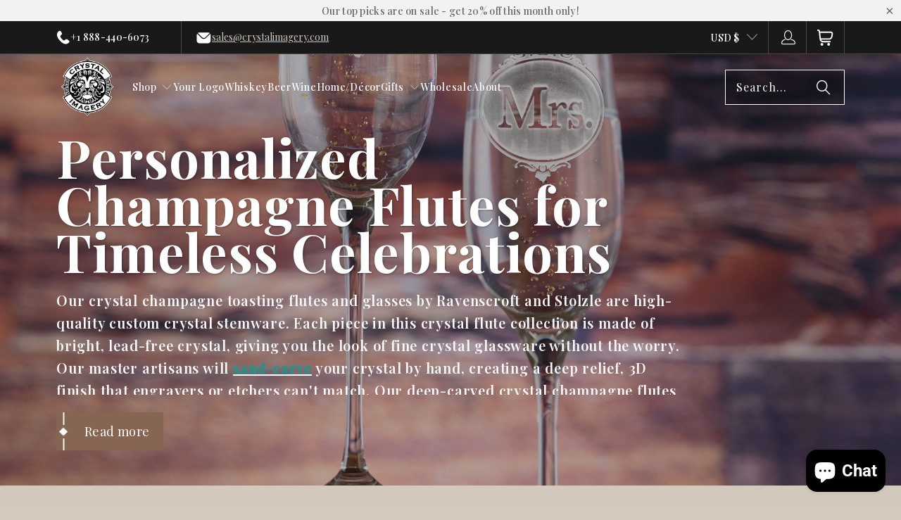

--- FILE ---
content_type: text/html; charset=utf-8
request_url: https://crystalimagery.com/collections/crystal-champagne-toasting-flutes
body_size: 81687
content:
<!DOCTYPE html>
<html class="no-js no-touch" lang="en">
  <head>
    
    <meta charset="utf-8">
    <meta http-equiv="cleartype" content="on">
    <meta name="robots" content="index,follow">

    <!-- Mobile Specific Metas -->
    <meta name="HandheldFriendly" content="True">
    <meta name="MobileOptimized" content="320">
    <meta name="viewport" content="width=device-width,initial-scale=1">
    <meta name="theme-color" content="#ffffff">

    
    <title>
      Crystal Champagne Toasting Flutes: Ravenscroft &amp; Stolzle - Crystal Imagery
    </title>

    
      <meta name="description" content="Celebrate in style with crystal champagne toasting flutes and glasses. Choose Ravenscroft and Stolzle for elegant, high-quality pieces perfect for any occasion."/>
    

    <link rel="preconnect" href="https://fonts.shopifycdn.com" />
    <link rel="preconnect" href="https://cdn.shopify.com" />
    <link rel="preconnect" href="https://cdn.shopifycloud.com" />

    <link rel="dns-prefetch" href="https://v.shopify.com" />
    <link rel="dns-prefetch" href="https://www.youtube.com" />
    <link rel="dns-prefetch" href="https://vimeo.com" />


     <!-- Start VWO SmartCode --> 
  <script referrerPolicy="no-referrer-when-downgrade" src="https://dev.visualwebsiteoptimizer.com/lib/766789.js" id="vwoCode" async></script>
  <!-- End VWO SmartCode -->

  <!-- Uploadery by ShopPad -->
  <script>
    window.Shoppad = window.Shoppad || {},
    window.Shoppad.apps = window.Shoppad.apps || {},
    window.Shoppad.apps.uploadery = window.Shoppad.apps.uploadery || {},
    window.Shoppad.apps.uploadery.addToCartButton = 'form[action="/cart/add"] .add_to_cart.global-button.global-button--primary.ajax-submit';
  </script>

  
  <script src='//d1liekpayvooaz.cloudfront.net/apps/uploadery/uploadery.js?shop=crystalimagery.myshopify.com' defer></script>

  <script>
    window.Store = window.Store || {};
    window.Store.id = 182648896;
  </script>
    <link href="//crystalimagery.com/cdn/shop/t/70/assets/jquery.min.js?v=147293088974801289311760350396" as="script" rel="preload">
    <script src="https://ajax.googleapis.com/ajax/libs/jquery/3.7.1/jquery.min.js"></script>
    <script src="https://unpkg.com/imagesloaded@4/imagesloaded.pkgd.min.js"></script>
    <script src="https://unpkg.com/flickity@2/dist/flickity.pkgd.min.js"></script>

    <!-- Stylesheet for Fancybox library -->
    <link rel="stylesheet" href="//crystalimagery.com/cdn/shop/t/70/assets/fancybox.css?v=19278034316635137701760350396" type="text/css" media="all" defer>

    <!-- Stylesheets for Turbo -->
    <link href="//crystalimagery.com/cdn/shop/t/70/assets/styles.css?v=96881640363872598991768797622" rel="stylesheet" type="text/css" media="all" />

     <link href="//crystalimagery.com/cdn/shop/t/70/assets/uspl.css?v=64535492762810843511768880576" rel="stylesheet" type="text/css" media="all" />
    <link rel="stylesheet" href="//crystalimagery.com/cdn/shop/t/70/assets/custom-volume-discount.css?v=89548902847443547971761738644" media="print" onload="this.media='all'">

    <!-- Icons -->
    
      <link rel="shortcut icon" type="image/x-icon" href="//crystalimagery.com/cdn/shop/t/70/assets/favicon.png?v=148718616098839658131760350396">
    
    <link rel="canonical" href="https://crystalimagery.com/collections/crystal-champagne-toasting-flutes"/>

    

    

    
      <script src="//crystalimagery.com/cdn/shop/t/70/assets/currencies.js?v=1648699478663843391760350396" defer></script>
    

    
    <script>
      window.PXUTheme = window.PXUTheme || {};
      window.PXUTheme.version = '9.5.1';
      window.PXUTheme.name = 'Turbo';
    </script>
    


    
<template id="price-ui"><span class="price " data-price=""></span><span class="compare-at-price" data-compare-at-price=""></span><span class="unit-pricing" data-unit-pricing></span></template>
    <template id="price-ui-badge"><div class="price-ui-badge__sticker price-ui-badge__sticker--">
    <span class="price-ui-badge__sticker-text" data-badge></span>
  </div></template>
    
    <template id="price-ui__price"><span class="money" data-price=""></span></template>
    <template id="price-ui__price-range"><span class="price-min" data-price-min><span class="money" data-price=""></span></span> - <span class="price-max" data-price-max><span class="money" data-price=""></span></span></template>
    <template id="price-ui__unit-pricing"><span class="unit-quantity" data-unit-quantity></span> | <span class="unit-price" data-unit-price><span class="money" data-price=""></span></span> / <span class="unit-measurement" data-unit-measurement></span></template>
    <template id="price-ui-badge__percent-savings-range">Save up to <span data-price-percent></span>%</template>
    <template id="price-ui-badge__percent-savings">Save <span data-price-percent></span>%</template>
    <template id="price-ui-badge__price-savings-range">Save up to <span class="money" data-price=""></span></template>
    <template id="price-ui-badge__price-savings">Save <span class="money" data-price=""></span></template>
    <template id="price-ui-badge__on-sale">Sale</template>
    <template id="price-ui-badge__sold-out">Sold out</template>
    <template id="price-ui-badge__in-stock">In stock</template>
    


    <script>
      
window.PXUTheme = window.PXUTheme || {};


window.PXUTheme.theme_settings = {};
window.PXUTheme.currency = {};
window.PXUTheme.routes = window.PXUTheme.routes || {};


window.PXUTheme.theme_settings.display_tos_checkbox = false;
window.PXUTheme.theme_settings.go_to_checkout = true;
window.PXUTheme.theme_settings.cart_action = "redirect_cart";
window.PXUTheme.theme_settings.cart_shipping_calculator = false;


window.PXUTheme.theme_settings.collection_swatches = false;
window.PXUTheme.theme_settings.collection_secondary_image = false;


window.PXUTheme.currency.show_multiple_currencies = false;
window.PXUTheme.currency.shop_currency = "USD";
window.PXUTheme.currency.default_currency = "USD";
window.PXUTheme.currency.display_format = "money_format";
window.PXUTheme.currency.money_format = "${{amount}}";
window.PXUTheme.currency.money_format_no_currency = "${{amount}}";
window.PXUTheme.currency.money_format_currency = "${{amount}} USD";
window.PXUTheme.currency.native_multi_currency = true;
window.PXUTheme.currency.iso_code = "USD";
window.PXUTheme.currency.symbol = "$";


window.PXUTheme.theme_settings.display_inventory_left = false;
window.PXUTheme.theme_settings.inventory_threshold = 10;
window.PXUTheme.theme_settings.limit_quantity = true;


window.PXUTheme.theme_settings.menu_position = null;


window.PXUTheme.theme_settings.newsletter_popup = false;
window.PXUTheme.theme_settings.newsletter_popup_days = "14";
window.PXUTheme.theme_settings.newsletter_popup_mobile = false;
window.PXUTheme.theme_settings.newsletter_popup_seconds = 0;


window.PXUTheme.theme_settings.pagination_type = "basic_pagination";


window.PXUTheme.theme_settings.enable_shopify_collection_badges = false;
window.PXUTheme.theme_settings.quick_shop_thumbnail_position = null;
window.PXUTheme.theme_settings.product_form_style = "radio";
window.PXUTheme.theme_settings.sale_banner_enabled = false;
window.PXUTheme.theme_settings.display_savings = true;
window.PXUTheme.theme_settings.display_sold_out_price = false;
window.PXUTheme.theme_settings.free_text = "Free";
window.PXUTheme.theme_settings.video_looping = null;
window.PXUTheme.theme_settings.quick_shop_style = "inline";
window.PXUTheme.theme_settings.hover_enabled = false;


window.PXUTheme.routes.cart_url = "/cart";
window.PXUTheme.routes.cart_update_url = "/cart/update";
window.PXUTheme.routes.root_url = "/";
window.PXUTheme.routes.search_url = "/search";
window.PXUTheme.routes.all_products_collection_url = "/collections/all";
window.PXUTheme.routes.product_recommendations_url = "/recommendations/products";
window.PXUTheme.routes.predictive_search_url = "/search/suggest";


window.PXUTheme.theme_settings.image_loading_style = "blur-up";


window.PXUTheme.theme_settings.enable_autocomplete = true;


window.PXUTheme.theme_settings.page_dots_enabled = false;
window.PXUTheme.theme_settings.slideshow_arrow_size = "light";


window.PXUTheme.theme_settings.quick_shop_enabled = false;


window.PXUTheme.theme_settings.enable_back_to_top_button = false;


window.PXUTheme.translation = {};


window.PXUTheme.translation.agree_to_terms_warning = "You must agree with the terms and conditions to checkout.";
window.PXUTheme.translation.one_item_left = "item left";
window.PXUTheme.translation.items_left_text = "items left";
window.PXUTheme.translation.cart_savings_text = "Total Savings";
window.PXUTheme.translation.cart_discount_text = "Discount";
window.PXUTheme.translation.cart_subtotal_text = "Subtotal";
window.PXUTheme.translation.cart_remove_text = "Remove";
window.PXUTheme.translation.cart_free_text = "Free";


window.PXUTheme.translation.newsletter_success_text = "Thank you for joining our mailing list!";


window.PXUTheme.translation.notify_email = "Enter your email address...";
window.PXUTheme.translation.notify_email_value = "Translation missing: en.contact.fields.email";
window.PXUTheme.translation.notify_email_send = "Send";
window.PXUTheme.translation.notify_message_first = "Please notify me when ";
window.PXUTheme.translation.notify_message_last = " becomes available - ";
window.PXUTheme.translation.notify_success_text = "Thanks! We will notify you when this product becomes available!";


window.PXUTheme.translation.add_to_cart = "Add to Cart";
window.PXUTheme.translation.coming_soon_text = "Coming Soon";
window.PXUTheme.translation.sold_out_text = "Sold Out";
window.PXUTheme.translation.sale_text = "Sale";
window.PXUTheme.translation.savings_text = "You Save";
window.PXUTheme.translation.percent_off_text = "% off";
window.PXUTheme.translation.from_text = "from";
window.PXUTheme.translation.new_text = "New";
window.PXUTheme.translation.pre_order_text = "Pre-Order";
window.PXUTheme.translation.unavailable_text = "Unavailable";


window.PXUTheme.translation.all_results = "View all results";
window.PXUTheme.translation.no_results = "Sorry, no results!";


window.PXUTheme.media_queries = {};
window.PXUTheme.media_queries.small = window.matchMedia( "(max-width: 480px)" );
window.PXUTheme.media_queries.medium = window.matchMedia( "(max-width: 798px)" );
window.PXUTheme.media_queries.large = window.matchMedia( "(min-width: 799px)" );
window.PXUTheme.media_queries.larger = window.matchMedia( "(min-width: 960px)" );
window.PXUTheme.media_queries.xlarge = window.matchMedia( "(min-width: 1200px)" );
window.PXUTheme.media_queries.ie10 = window.matchMedia( "all and (-ms-high-contrast: none), (-ms-high-contrast: active)" );
window.PXUTheme.media_queries.tablet = window.matchMedia( "only screen and (min-width: 799px) and (max-width: 1024px)" );
window.PXUTheme.media_queries.mobile_and_tablet = window.matchMedia( "(max-width: 1024px)" );

    </script>

    

    
      <script src="//crystalimagery.com/cdn/shop/t/70/assets/instantclick.min.js?v=20092422000980684151760350396" data-no-instant defer></script>

      <script data-no-instant>
        window.addEventListener('DOMContentLoaded', function() {

          function inIframe() {
            try {
              return window.self !== window.top;
            } catch (e) {
              return true;
            }
          }

          if (!inIframe()){
            InstantClick.on('change', function() {

              $('head script[src*="shopify"]').each(function() {
                var script = document.createElement('script');
                script.type = 'text/javascript';
                script.src = $(this).attr('src');

                $('body').append(script);
              });

              $('body').removeClass('fancybox-active');
              $.fancybox.destroy();

              InstantClick.init();

            });
          }
        });
      </script>
    

    <script>
      
    </script>

    <script>window.performance && window.performance.mark && window.performance.mark('shopify.content_for_header.start');</script><meta name="google-site-verification" content="1ZUAw8Az4M1GjfOLvHoREX1NtM9W5H5A8lQAyJHoX6Q">
<meta name="facebook-domain-verification" content="jj54mkghkb1x20ieyamaip0h8e47ya">
<meta name="google-site-verification" content="gBC0C06Hckq42zk8WRHsAyMsdYpPtRnpR5bNwoetwOA">
<meta name="google-site-verification" content="Tn3MyjNOo3gKEDmTcxa8DYqlI2K3AeljQbQnyWEh57s">
<meta name="google-site-verification" content="RCS7YvTgq5CX2nk_ABuIK0FoSPhMV-O4dyAmgL7MDLA">
<meta id="shopify-digital-wallet" name="shopify-digital-wallet" content="/182648896/digital_wallets/dialog">
<meta name="shopify-checkout-api-token" content="ba1db776e13efb04fbf71d5ad1ec6774">
<meta id="in-context-paypal-metadata" data-shop-id="182648896" data-venmo-supported="false" data-environment="production" data-locale="en_US" data-paypal-v4="true" data-currency="USD">
<link rel="alternate" type="application/atom+xml" title="Feed" href="/collections/crystal-champagne-toasting-flutes.atom" />
<link rel="alternate" type="application/json+oembed" href="https://crystalimagery.com/collections/crystal-champagne-toasting-flutes.oembed">
<script async="async" src="/checkouts/internal/preloads.js?locale=en-US"></script>
<link rel="preconnect" href="https://shop.app" crossorigin="anonymous">
<script async="async" src="https://shop.app/checkouts/internal/preloads.js?locale=en-US&shop_id=182648896" crossorigin="anonymous"></script>
<script id="apple-pay-shop-capabilities" type="application/json">{"shopId":182648896,"countryCode":"US","currencyCode":"USD","merchantCapabilities":["supports3DS"],"merchantId":"gid:\/\/shopify\/Shop\/182648896","merchantName":"Crystal Imagery","requiredBillingContactFields":["postalAddress","email","phone"],"requiredShippingContactFields":["postalAddress","email","phone"],"shippingType":"shipping","supportedNetworks":["visa","masterCard","amex","discover","elo","jcb"],"total":{"type":"pending","label":"Crystal Imagery","amount":"1.00"},"shopifyPaymentsEnabled":true,"supportsSubscriptions":true}</script>
<script id="shopify-features" type="application/json">{"accessToken":"ba1db776e13efb04fbf71d5ad1ec6774","betas":["rich-media-storefront-analytics"],"domain":"crystalimagery.com","predictiveSearch":true,"shopId":182648896,"locale":"en"}</script>
<script>var Shopify = Shopify || {};
Shopify.shop = "crystalimagery.myshopify.com";
Shopify.locale = "en";
Shopify.currency = {"active":"USD","rate":"1.0"};
Shopify.country = "US";
Shopify.theme = {"name":"turbo | MN","id":139764334675,"schema_name":"Turbo","schema_version":"9.5.1","theme_store_id":null,"role":"main"};
Shopify.theme.handle = "null";
Shopify.theme.style = {"id":null,"handle":null};
Shopify.cdnHost = "crystalimagery.com/cdn";
Shopify.routes = Shopify.routes || {};
Shopify.routes.root = "/";</script>
<script type="module">!function(o){(o.Shopify=o.Shopify||{}).modules=!0}(window);</script>
<script>!function(o){function n(){var o=[];function n(){o.push(Array.prototype.slice.apply(arguments))}return n.q=o,n}var t=o.Shopify=o.Shopify||{};t.loadFeatures=n(),t.autoloadFeatures=n()}(window);</script>
<script>
  window.ShopifyPay = window.ShopifyPay || {};
  window.ShopifyPay.apiHost = "shop.app\/pay";
  window.ShopifyPay.redirectState = null;
</script>
<script id="shop-js-analytics" type="application/json">{"pageType":"collection"}</script>
<script defer="defer" async type="module" src="//crystalimagery.com/cdn/shopifycloud/shop-js/modules/v2/client.init-shop-cart-sync_BApSsMSl.en.esm.js"></script>
<script defer="defer" async type="module" src="//crystalimagery.com/cdn/shopifycloud/shop-js/modules/v2/chunk.common_CBoos6YZ.esm.js"></script>
<script type="module">
  await import("//crystalimagery.com/cdn/shopifycloud/shop-js/modules/v2/client.init-shop-cart-sync_BApSsMSl.en.esm.js");
await import("//crystalimagery.com/cdn/shopifycloud/shop-js/modules/v2/chunk.common_CBoos6YZ.esm.js");

  window.Shopify.SignInWithShop?.initShopCartSync?.({"fedCMEnabled":true,"windoidEnabled":true});

</script>
<script>
  window.Shopify = window.Shopify || {};
  if (!window.Shopify.featureAssets) window.Shopify.featureAssets = {};
  window.Shopify.featureAssets['shop-js'] = {"shop-cart-sync":["modules/v2/client.shop-cart-sync_DJczDl9f.en.esm.js","modules/v2/chunk.common_CBoos6YZ.esm.js"],"init-fed-cm":["modules/v2/client.init-fed-cm_BzwGC0Wi.en.esm.js","modules/v2/chunk.common_CBoos6YZ.esm.js"],"init-windoid":["modules/v2/client.init-windoid_BS26ThXS.en.esm.js","modules/v2/chunk.common_CBoos6YZ.esm.js"],"init-shop-email-lookup-coordinator":["modules/v2/client.init-shop-email-lookup-coordinator_DFwWcvrS.en.esm.js","modules/v2/chunk.common_CBoos6YZ.esm.js"],"shop-cash-offers":["modules/v2/client.shop-cash-offers_DthCPNIO.en.esm.js","modules/v2/chunk.common_CBoos6YZ.esm.js","modules/v2/chunk.modal_Bu1hFZFC.esm.js"],"shop-button":["modules/v2/client.shop-button_D_JX508o.en.esm.js","modules/v2/chunk.common_CBoos6YZ.esm.js"],"shop-toast-manager":["modules/v2/client.shop-toast-manager_tEhgP2F9.en.esm.js","modules/v2/chunk.common_CBoos6YZ.esm.js"],"avatar":["modules/v2/client.avatar_BTnouDA3.en.esm.js"],"pay-button":["modules/v2/client.pay-button_BuNmcIr_.en.esm.js","modules/v2/chunk.common_CBoos6YZ.esm.js"],"init-shop-cart-sync":["modules/v2/client.init-shop-cart-sync_BApSsMSl.en.esm.js","modules/v2/chunk.common_CBoos6YZ.esm.js"],"shop-login-button":["modules/v2/client.shop-login-button_DwLgFT0K.en.esm.js","modules/v2/chunk.common_CBoos6YZ.esm.js","modules/v2/chunk.modal_Bu1hFZFC.esm.js"],"init-customer-accounts-sign-up":["modules/v2/client.init-customer-accounts-sign-up_TlVCiykN.en.esm.js","modules/v2/client.shop-login-button_DwLgFT0K.en.esm.js","modules/v2/chunk.common_CBoos6YZ.esm.js","modules/v2/chunk.modal_Bu1hFZFC.esm.js"],"init-shop-for-new-customer-accounts":["modules/v2/client.init-shop-for-new-customer-accounts_DrjXSI53.en.esm.js","modules/v2/client.shop-login-button_DwLgFT0K.en.esm.js","modules/v2/chunk.common_CBoos6YZ.esm.js","modules/v2/chunk.modal_Bu1hFZFC.esm.js"],"init-customer-accounts":["modules/v2/client.init-customer-accounts_C0Oh2ljF.en.esm.js","modules/v2/client.shop-login-button_DwLgFT0K.en.esm.js","modules/v2/chunk.common_CBoos6YZ.esm.js","modules/v2/chunk.modal_Bu1hFZFC.esm.js"],"shop-follow-button":["modules/v2/client.shop-follow-button_C5D3XtBb.en.esm.js","modules/v2/chunk.common_CBoos6YZ.esm.js","modules/v2/chunk.modal_Bu1hFZFC.esm.js"],"checkout-modal":["modules/v2/client.checkout-modal_8TC_1FUY.en.esm.js","modules/v2/chunk.common_CBoos6YZ.esm.js","modules/v2/chunk.modal_Bu1hFZFC.esm.js"],"lead-capture":["modules/v2/client.lead-capture_D-pmUjp9.en.esm.js","modules/v2/chunk.common_CBoos6YZ.esm.js","modules/v2/chunk.modal_Bu1hFZFC.esm.js"],"shop-login":["modules/v2/client.shop-login_BmtnoEUo.en.esm.js","modules/v2/chunk.common_CBoos6YZ.esm.js","modules/v2/chunk.modal_Bu1hFZFC.esm.js"],"payment-terms":["modules/v2/client.payment-terms_BHOWV7U_.en.esm.js","modules/v2/chunk.common_CBoos6YZ.esm.js","modules/v2/chunk.modal_Bu1hFZFC.esm.js"]};
</script>
<script>(function() {
  var isLoaded = false;
  function asyncLoad() {
    if (isLoaded) return;
    isLoaded = true;
    var urls = ["https:\/\/productoptions.w3apps.co\/js\/options.js?shop=crystalimagery.myshopify.com","https:\/\/scripttags.jst.ai\/shopify_justuno_182648896_022cb8d0-40ac-11eb-b378-0925fc690db2.js?shop=crystalimagery.myshopify.com","https:\/\/scripttags.jst.ai\/shopify_justuno_182648896_02396300-40ac-11eb-b378-0925fc690db2.js?shop=crystalimagery.myshopify.com","\/\/d1liekpayvooaz.cloudfront.net\/apps\/uploadery\/uploadery.js?shop=crystalimagery.myshopify.com","https:\/\/kp-9dfa.klickly.com\/boa.js?v=15\u0026tw=0\u0026ga4=1\u0026version=v2\u0026platform=shopify\u0026account_id=1491\u0026b_type_cart=834ad98cc2a17d6a\u0026b_type_visit=319cf917016f8eba\u0026b_type_checkout=33d214afe0f340cb\u0026shop=crystalimagery.myshopify.com","https:\/\/shopify-widget.route.com\/shopify.widget.js?shop=crystalimagery.myshopify.com","https:\/\/app.targetbay.com\/js\/tb-shopify-sub.js?shop=crystalimagery.myshopify.com","\/\/cdn.shopify.com\/proxy\/9f460659ebe5ca367435067857af3c4f36be7acdf1890354142bb15740fe4acb\/sf.bayengage.com\/sf.js?t=5945db44d9da\u0026v=1758616169\u0026shop=crystalimagery.myshopify.com\u0026sp-cache-control=cHVibGljLCBtYXgtYWdlPTkwMA","https:\/\/cloudsearch-1f874.kxcdn.com\/shopify.js?srp=\/a\/search\u0026filtersEnabled=1\u0026appEmbedOnly=1\u0026shop=crystalimagery.myshopify.com"];
    for (var i = 0; i < urls.length; i++) {
      var s = document.createElement('script');
      s.type = 'text/javascript';
      s.async = true;
      s.src = urls[i];
      var x = document.getElementsByTagName('script')[0];
      x.parentNode.insertBefore(s, x);
    }
  };
  if(window.attachEvent) {
    window.attachEvent('onload', asyncLoad);
  } else {
    window.addEventListener('load', asyncLoad, false);
  }
})();</script>
<script id="__st">var __st={"a":182648896,"offset":-18000,"reqid":"d1b83e10-e5e8-4fc2-9205-89a4b55e32b8-1768933353","pageurl":"crystalimagery.com\/collections\/crystal-champagne-toasting-flutes","u":"6b41ddcc35f9","p":"collection","rtyp":"collection","rid":160943833171};</script>
<script>window.ShopifyPaypalV4VisibilityTracking = true;</script>
<script id="captcha-bootstrap">!function(){'use strict';const t='contact',e='account',n='new_comment',o=[[t,t],['blogs',n],['comments',n],[t,'customer']],c=[[e,'customer_login'],[e,'guest_login'],[e,'recover_customer_password'],[e,'create_customer']],r=t=>t.map((([t,e])=>`form[action*='/${t}']:not([data-nocaptcha='true']) input[name='form_type'][value='${e}']`)).join(','),a=t=>()=>t?[...document.querySelectorAll(t)].map((t=>t.form)):[];function s(){const t=[...o],e=r(t);return a(e)}const i='password',u='form_key',d=['recaptcha-v3-token','g-recaptcha-response','h-captcha-response',i],f=()=>{try{return window.sessionStorage}catch{return}},m='__shopify_v',_=t=>t.elements[u];function p(t,e,n=!1){try{const o=window.sessionStorage,c=JSON.parse(o.getItem(e)),{data:r}=function(t){const{data:e,action:n}=t;return t[m]||n?{data:e,action:n}:{data:t,action:n}}(c);for(const[e,n]of Object.entries(r))t.elements[e]&&(t.elements[e].value=n);n&&o.removeItem(e)}catch(o){console.error('form repopulation failed',{error:o})}}const l='form_type',E='cptcha';function T(t){t.dataset[E]=!0}const w=window,h=w.document,L='Shopify',v='ce_forms',y='captcha';let A=!1;((t,e)=>{const n=(g='f06e6c50-85a8-45c8-87d0-21a2b65856fe',I='https://cdn.shopify.com/shopifycloud/storefront-forms-hcaptcha/ce_storefront_forms_captcha_hcaptcha.v1.5.2.iife.js',D={infoText:'Protected by hCaptcha',privacyText:'Privacy',termsText:'Terms'},(t,e,n)=>{const o=w[L][v],c=o.bindForm;if(c)return c(t,g,e,D).then(n);var r;o.q.push([[t,g,e,D],n]),r=I,A||(h.body.append(Object.assign(h.createElement('script'),{id:'captcha-provider',async:!0,src:r})),A=!0)});var g,I,D;w[L]=w[L]||{},w[L][v]=w[L][v]||{},w[L][v].q=[],w[L][y]=w[L][y]||{},w[L][y].protect=function(t,e){n(t,void 0,e),T(t)},Object.freeze(w[L][y]),function(t,e,n,w,h,L){const[v,y,A,g]=function(t,e,n){const i=e?o:[],u=t?c:[],d=[...i,...u],f=r(d),m=r(i),_=r(d.filter((([t,e])=>n.includes(e))));return[a(f),a(m),a(_),s()]}(w,h,L),I=t=>{const e=t.target;return e instanceof HTMLFormElement?e:e&&e.form},D=t=>v().includes(t);t.addEventListener('submit',(t=>{const e=I(t);if(!e)return;const n=D(e)&&!e.dataset.hcaptchaBound&&!e.dataset.recaptchaBound,o=_(e),c=g().includes(e)&&(!o||!o.value);(n||c)&&t.preventDefault(),c&&!n&&(function(t){try{if(!f())return;!function(t){const e=f();if(!e)return;const n=_(t);if(!n)return;const o=n.value;o&&e.removeItem(o)}(t);const e=Array.from(Array(32),(()=>Math.random().toString(36)[2])).join('');!function(t,e){_(t)||t.append(Object.assign(document.createElement('input'),{type:'hidden',name:u})),t.elements[u].value=e}(t,e),function(t,e){const n=f();if(!n)return;const o=[...t.querySelectorAll(`input[type='${i}']`)].map((({name:t})=>t)),c=[...d,...o],r={};for(const[a,s]of new FormData(t).entries())c.includes(a)||(r[a]=s);n.setItem(e,JSON.stringify({[m]:1,action:t.action,data:r}))}(t,e)}catch(e){console.error('failed to persist form',e)}}(e),e.submit())}));const S=(t,e)=>{t&&!t.dataset[E]&&(n(t,e.some((e=>e===t))),T(t))};for(const o of['focusin','change'])t.addEventListener(o,(t=>{const e=I(t);D(e)&&S(e,y())}));const B=e.get('form_key'),M=e.get(l),P=B&&M;t.addEventListener('DOMContentLoaded',(()=>{const t=y();if(P)for(const e of t)e.elements[l].value===M&&p(e,B);[...new Set([...A(),...v().filter((t=>'true'===t.dataset.shopifyCaptcha))])].forEach((e=>S(e,t)))}))}(h,new URLSearchParams(w.location.search),n,t,e,['guest_login'])})(!0,!0)}();</script>
<script integrity="sha256-4kQ18oKyAcykRKYeNunJcIwy7WH5gtpwJnB7kiuLZ1E=" data-source-attribution="shopify.loadfeatures" defer="defer" src="//crystalimagery.com/cdn/shopifycloud/storefront/assets/storefront/load_feature-a0a9edcb.js" crossorigin="anonymous"></script>
<script crossorigin="anonymous" defer="defer" src="//crystalimagery.com/cdn/shopifycloud/storefront/assets/shopify_pay/storefront-65b4c6d7.js?v=20250812"></script>
<script data-source-attribution="shopify.dynamic_checkout.dynamic.init">var Shopify=Shopify||{};Shopify.PaymentButton=Shopify.PaymentButton||{isStorefrontPortableWallets:!0,init:function(){window.Shopify.PaymentButton.init=function(){};var t=document.createElement("script");t.src="https://crystalimagery.com/cdn/shopifycloud/portable-wallets/latest/portable-wallets.en.js",t.type="module",document.head.appendChild(t)}};
</script>
<script data-source-attribution="shopify.dynamic_checkout.buyer_consent">
  function portableWalletsHideBuyerConsent(e){var t=document.getElementById("shopify-buyer-consent"),n=document.getElementById("shopify-subscription-policy-button");t&&n&&(t.classList.add("hidden"),t.setAttribute("aria-hidden","true"),n.removeEventListener("click",e))}function portableWalletsShowBuyerConsent(e){var t=document.getElementById("shopify-buyer-consent"),n=document.getElementById("shopify-subscription-policy-button");t&&n&&(t.classList.remove("hidden"),t.removeAttribute("aria-hidden"),n.addEventListener("click",e))}window.Shopify?.PaymentButton&&(window.Shopify.PaymentButton.hideBuyerConsent=portableWalletsHideBuyerConsent,window.Shopify.PaymentButton.showBuyerConsent=portableWalletsShowBuyerConsent);
</script>
<script data-source-attribution="shopify.dynamic_checkout.cart.bootstrap">document.addEventListener("DOMContentLoaded",(function(){function t(){return document.querySelector("shopify-accelerated-checkout-cart, shopify-accelerated-checkout")}if(t())Shopify.PaymentButton.init();else{new MutationObserver((function(e,n){t()&&(Shopify.PaymentButton.init(),n.disconnect())})).observe(document.body,{childList:!0,subtree:!0})}}));
</script>
<link id="shopify-accelerated-checkout-styles" rel="stylesheet" media="screen" href="https://crystalimagery.com/cdn/shopifycloud/portable-wallets/latest/accelerated-checkout-backwards-compat.css" crossorigin="anonymous">
<style id="shopify-accelerated-checkout-cart">
        #shopify-buyer-consent {
  margin-top: 1em;
  display: inline-block;
  width: 100%;
}

#shopify-buyer-consent.hidden {
  display: none;
}

#shopify-subscription-policy-button {
  background: none;
  border: none;
  padding: 0;
  text-decoration: underline;
  font-size: inherit;
  cursor: pointer;
}

#shopify-subscription-policy-button::before {
  box-shadow: none;
}

      </style>

<script>window.performance && window.performance.mark && window.performance.mark('shopify.content_for_header.end');</script>

    

<meta name="author" content="Crystal Imagery">
<meta property="og:url" content="https://crystalimagery.com/collections/crystal-champagne-toasting-flutes">
<meta property="og:site_name" content="Crystal Imagery">




  <meta property="og:type" content="product.group">
  <meta property="og:title" content="Personalized Champagne Flutes for Timeless Celebrations">
  
    <meta property="og:image" content="https://crystalimagery.com/cdn/shop/collections/R_Mr.Mrs._Champ_600x.jpg?v=1632414704">
    <meta property="og:image:secure_url" content="https://crystalimagery.com/cdn/shop/collections/R_Mr.Mrs._Champ_600x.jpg?v=1632414704">
    <meta property="og:image:width" content="4036">
    <meta property="og:image:height" content="4036">
    <meta property="og:image:alt" content="Personalized Champagne Flutes for Timeless Celebrations">
  
  
    
    <meta property="og:image" content="https://crystalimagery.com/cdn/shop/products/Logo_champ-R_600x.jpg?v=1627326399">
    <meta property="og:image:secure_url" content="https://crystalimagery.com/cdn/shop/products/Logo_champ-R_600x.jpg?v=1627326399">
  



  <meta property="og:description" content="Celebrate in style with crystal champagne toasting flutes and glasses. Choose Ravenscroft and Stolzle for elegant, high-quality pieces perfect for any occasion.">




<meta name="twitter:card" content="summary">



    
    
   
  

  
  <style rel='text/css'>.options-hidden{display:none!important} .product-options-checkbox, .product-options-radiobutton{min-height:auto !important}</style>
  <script type='text/javascript' src="//crystalimagery.com/cdn/shopifycloud/storefront/assets/themes_support/api.jquery-7ab1a3a4.js" defer='defer'></script>























  

  <link href="//crystalimagery.com/cdn/shop/t/70/assets/w3-customizer-styles.css?v=157380086666928862211768279627" rel="stylesheet" type="text/css" media="all" />


  

  <link href="//crystalimagery.com/cdn/shop/t/70/assets/w3-debut-custom-styles.css?v=13849" rel="stylesheet" type="text/css" media="all" />


  

  <script src="//crystalimagery.com/cdn/shop/t/70/assets/w3-customizer-scripts.js?v=158572317654005488221768279627" type="text/javascript"></script>


  <!-- BEGIN app block: shopify://apps/hulk-form-builder/blocks/app-embed/b6b8dd14-356b-4725-a4ed-77232212b3c3 --><!-- BEGIN app snippet: hulkapps-formbuilder-theme-ext --><script type="text/javascript">
  
  if (typeof window.formbuilder_customer != "object") {
        window.formbuilder_customer = {}
  }

  window.hulkFormBuilder = {
    form_data: {"form_rAnTT_UrFan8o5aqJeABHw":{"uuid":"rAnTT_UrFan8o5aqJeABHw","form_name":"Wholesale Inquiry","form_data":{"div_back_gradient_1":"#fff","div_back_gradient_2":"#fff","back_color":"#fff","form_title":"","form_submit":"Submit","after_submit":"hideAndmessage","after_submit_msg":"\u003cp\u003eThank you! Once received, a Crystal Imagery representative will be in touch with you.\u003c\/p\u003e\n","captcha_enable":"no","label_style":"blockLabels","input_border_radius":0,"back_type":"transparent","input_back_color":"transparent","input_back_color_hover":"transparent","back_shadow":"none","label_font_clr":"#4c4c4c","input_font_clr":"#797979","button_align":"centerBtn","button_clr":"#fff","button_back_clr":"#866552","button_border_radius":0,"form_width":"80%","form_border_size":0,"form_border_clr":"transparent","form_border_radius":0,"label_font_size":"14","input_font_size":"14","button_font_size":"21","form_padding":0,"input_border_color":"#b7aea4","input_border_color_hover":"#b7aea4","btn_border_clr":"#866552","btn_border_size":0,"form_name":"Wholesale Inquiry","":"wholesale@crystalimagery.com","form_access_message":"\u003cp\u003ePlease login to access the form\u003cbr\u003eDo not have an account? Create account\u003c\/p\u003e","label_fonts_type":"Google Fonts","label_font_family":"Playfair Display","input_font_family":"Playfair Display","input_fonts_type":"Google Fonts","input_placeholder_clr":"#797979","formElements":[{"type":"text","position":0,"label":"Company Name","customClass":"","halfwidth":"yes","Conditions":{},"page_number":1,"required":"yes"},{"Conditions":{},"type":"url","position":1,"label":"Company Website","required":"yes","halfwidth":"yes","page_number":1},{"type":"text","position":2,"label":"City \u0026 State","halfwidth":"yes","Conditions":{},"required":"yes","page_number":1},{"type":"email","position":3,"label":"Your Email","required":"yes","email_confirm":"yes","Conditions":{},"halfwidth":"yes","page_number":1},{"Conditions":{},"type":"phone","position":4,"label":"Your Phone (numerals only, no dashes)","required":"yes","page_number":1},{"Conditions":{},"type":"text","position":5,"label":"Your Full Name","halfwidth":"yes","required":"yes","page_number":1},{"Conditions":{},"type":"text","position":6,"label":"Your Job Title","halfwidth":"yes","required":"yes","page_number":1},{"Conditions":{},"type":"file","position":7,"label":"Click here to upload a copy of your state resale certificate. (Upload is optional now, but you will need to submit when accepted into the wholesale program)","required":"no","page_number":1,"enable_drag_and_drop":"yes","imageMultiple":"no"},{"Conditions":{},"type":"textarea","position":8,"label":"Which product are you most interested in offering to your customers or clients?","required":"yes","page_number":1},{"Conditions":{},"type":"radio","position":9,"label":"Will you be selling these in an online store or brick and mortar?","values":"Online\nBrick \u0026 Mortar\nBoth","elementCost":{},"required":"yes","page_number":1},{"Conditions":{},"type":"radio","position":10,"label":"Is this intended to be a one-time order or will there be repeat orders?","values":"One Time\nRepeat\nUnsure","elementCost":{},"required":"yes","page_number":1},{"Conditions":{},"type":"checkbox","position":11,"label":"Check this box acknowledging you understand that all wholesale orders must meet a minimum order value of $500.","checked":"no","result_in_yes_no":"yes","required":"yes","page_number":1}]},"is_spam_form":false,"shop_uuid":"2p2NGb7HtLS7HHV_jbNTMQ","shop_timezone":"America\/New_York","shop_id":83262,"shop_is_after_submit_enabled":true,"shop_shopify_plan":"Shopify","shop_shopify_domain":"crystalimagery.myshopify.com"}},
    shop_data: {"shop_2p2NGb7HtLS7HHV_jbNTMQ":{"shop_uuid":"2p2NGb7HtLS7HHV_jbNTMQ","shop_timezone":"America\/New_York","shop_id":83262,"shop_is_after_submit_enabled":true,"shop_shopify_plan":"Shopify","shop_shopify_domain":"crystalimagery.myshopify.com","shop_created_at":"2023-05-02T10:45:51.948-05:00","is_skip_metafield":false,"shop_deleted":false,"shop_disabled":false}},
    settings_data: {"shop_settings":{"shop_customise_msgs":[],"default_customise_msgs":{"is_required":"is required","thank_you":"Thank you! The form was submitted successfully.","processing":"Processing...","valid_data":"Please provide valid data","valid_email":"Provide valid email format","valid_tags":"HTML Tags are not allowed","valid_phone":"Provide valid phone number","valid_captcha":"Please provide valid captcha response","valid_url":"Provide valid URL","only_number_alloud":"Provide valid number in","number_less":"must be less than","number_more":"must be more than","image_must_less":"Image must be less than 20MB","image_number":"Images allowed","image_extension":"Invalid extension! Please provide image file","error_image_upload":"Error in image upload. Please try again.","error_file_upload":"Error in file upload. Please try again.","your_response":"Your response","error_form_submit":"Error occur.Please try again after sometime.","email_submitted":"Form with this email is already submitted","invalid_email_by_zerobounce":"The email address you entered appears to be invalid. Please check it and try again.","download_file":"Download file","card_details_invalid":"Your card details are invalid","card_details":"Card details","please_enter_card_details":"Please enter card details","card_number":"Card number","exp_mm":"Exp MM","exp_yy":"Exp YY","crd_cvc":"CVV","payment_value":"Payment amount","please_enter_payment_amount":"Please enter payment amount","address1":"Address line 1","address2":"Address line 2","city":"City","province":"Province","zipcode":"Zip code","country":"Country","blocked_domain":"This form does not accept addresses from","file_must_less":"File must be less than 20MB","file_extension":"Invalid extension! Please provide file","only_file_number_alloud":"files allowed","previous":"Previous","next":"Next","must_have_a_input":"Please enter at least one field.","please_enter_required_data":"Please enter required data","atleast_one_special_char":"Include at least one special character","atleast_one_lowercase_char":"Include at least one lowercase character","atleast_one_uppercase_char":"Include at least one uppercase character","atleast_one_number":"Include at least one number","must_have_8_chars":"Must have 8 characters long","be_between_8_and_12_chars":"Be between 8 and 12 characters long","please_select":"Please Select","phone_submitted":"Form with this phone number is already submitted","user_res_parse_error":"Error while submitting the form","valid_same_values":"values must be same","product_choice_clear_selection":"Clear Selection","picture_choice_clear_selection":"Clear Selection","remove_all_for_file_image_upload":"Remove All","invalid_file_type_for_image_upload":"You can't upload files of this type.","invalid_file_type_for_signature_upload":"You can't upload files of this type.","max_files_exceeded_for_file_upload":"You can not upload any more files.","max_files_exceeded_for_image_upload":"You can not upload any more files.","file_already_exist":"File already uploaded","max_limit_exceed":"You have added the maximum number of text fields.","cancel_upload_for_file_upload":"Cancel upload","cancel_upload_for_image_upload":"Cancel upload","cancel_upload_for_signature_upload":"Cancel upload"},"shop_blocked_domains":[]}},
    features_data: {"shop_plan_features":{"shop_plan_features":["unlimited-forms","full-design-customization","export-form-submissions","multiple-recipients-for-form-submissions","multiple-admin-notifications","enable-captcha","unlimited-file-uploads","save-submitted-form-data","set-auto-response-message","conditional-logic","form-banner","save-as-draft-facility","include-user-response-in-admin-email","disable-form-submission","file-upload"]}},
    shop: null,
    shop_id: null,
    plan_features: null,
    validateDoubleQuotes: false,
    assets: {
      extraFunctions: "https://cdn.shopify.com/extensions/019bb5ee-ec40-7527-955d-c1b8751eb060/form-builder-by-hulkapps-50/assets/extra-functions.js",
      extraStyles: "https://cdn.shopify.com/extensions/019bb5ee-ec40-7527-955d-c1b8751eb060/form-builder-by-hulkapps-50/assets/extra-styles.css",
      bootstrapStyles: "https://cdn.shopify.com/extensions/019bb5ee-ec40-7527-955d-c1b8751eb060/form-builder-by-hulkapps-50/assets/theme-app-extension-bootstrap.css"
    },
    translations: {
      htmlTagNotAllowed: "HTML Tags are not allowed",
      sqlQueryNotAllowed: "SQL Queries are not allowed",
      doubleQuoteNotAllowed: "Double quotes are not allowed",
      vorwerkHttpWwwNotAllowed: "The words \u0026#39;http\u0026#39; and \u0026#39;www\u0026#39; are not allowed. Please remove them and try again.",
      maxTextFieldsReached: "You have added the maximum number of text fields.",
      avoidNegativeWords: "Avoid negative words: Don\u0026#39;t use negative words in your contact message.",
      customDesignOnly: "This form is for custom designs requests. For general inquiries please contact our team at info@stagheaddesigns.com",
      zerobounceApiErrorMsg: "We couldn\u0026#39;t verify your email due to a technical issue. Please try again later.",
    }

  }

  

  window.FbThemeAppExtSettingsHash = {}
  
</script><!-- END app snippet --><!-- END app block --><!-- BEGIN app block: shopify://apps/xcloud-search-product-filter/blocks/cloudsearch_opt/8ddbd0bf-e311-492e-ab28-69d0ad268fac --><!-- END app block --><!-- BEGIN app block: shopify://apps/bulk-discounts-now-wod/blocks/cart.bdn/2c0e7515-df72-4c3a-a7c7-0455ccd70eea --><script>
//Detect product page
function isOnProductPage() {
  if (window.location.href.indexOf('/products') !== -1) {
    return true
  } else {
    return false
  }
}

//Detect product page
function isOnCartPage() {
  if (window.location.href.indexOf('/cart') !== -1) {
    return true
  } else {
    return false
  }
}
qbnInit = async () => {
  var enabledCurrencies = [
    
    {
      "iso_code":"AUD",
      "name":"Australian Dollar",
      "symbol":"$"
    }
    
    ,
    
    
    {
      "iso_code":"CAD",
      "name":"Canadian Dollar",
      "symbol":"$"
    }
    
    ,
    
    
    {
      "iso_code":"CHF",
      "name":"Swiss Franc",
      "symbol":"CHF"
    }
    
    ,
    
    
    {
      "iso_code":"EUR",
      "name":"Euro",
      "symbol":"€"
    }
    
    ,
    
    
    {
      "iso_code":"GBP",
      "name":"British Pound",
      "symbol":"£"
    }
    
    ,
    
    
    {
      "iso_code":"ILS",
      "name":"Israeli New Shekel",
      "symbol":"₪"
    }
    
    ,
    
    
    {
      "iso_code":"SEK",
      "name":"Swedish Krona",
      "symbol":"kr"
    }
    
    ,
    
    
    {
      "iso_code":"USD",
      "name":"United States Dollar",
      "symbol":"$"
    }
    
    
  ]

  var primary_domain = window.Shopify.shop;
  var enabled_currency_count= 8;
  var current_shop_currency= window.Shopify.currency.active;

  async function loadCartAsJson() {
    try {
      const result = await fetch('/cart.json');
      const cartObjects = await result.json();
      productsInCart = cartObjects.items.map( (cart_item) => cart_item.product_id );
      console.info(productsInCart, 'products in cart');
      const collectionsResponse = await fetch(`https://quantity-breaks-now.herokuapp.com/product/collection_ids?shop=${window.Shopify.shop}&product_ids=${productsInCart}`);
      const collectionsJson = await collectionsResponse.json()

      const collectionsPerProduct = collectionsJson.data;
      const items = cartObjects.items.map((cart_item) => {
        return {
          "id": cart_item.id,
          "variant_id": cart_item.variant_id,
          "product_id": cart_item.product_id,
          "key": cart_item.key,
          "url": cart_item.url,
          "image": cart_item.image,
          "quantity": cart_item.quantity,
          "price": cart_item.price,
          "properties": cart_item.properties,
          "original_price": cart_item.original_price,
          "original_line_price": cart_item.original_line_price,
          "discounted_price": cart_item.discounted_price,
          "line_price": cart_item.line_price,
          "gift_card": cart_item.gift_card,
          "grams": cart_item.grams,
          "requires_shipping": cart_item.requires_shipping,
          "product_title": cart_item.product_title,
          "variant_title": cart_item.variant_title,
          "variant_options": cart_item.variant_options,
          "title": cart_item.title,
          "collection_ids": collectionsPerProduct[cart_item.product_id]
        };
      });
      return {
        items,
        "item_count": cartObjects.item_count,
        primary_domain,
        enabled_currency_count,
        enabled_currencies: enabledCurrencies,
        current_shop_currency,
        original_total_price: cartObjects.original_total_price,
        total_discount: cartObjects.total_discount,
        total_price: cartObjects.total_price,
        total_weight: cartObjects.total_weight
      };
    } catch (error) {
      console.error('Error fetching cart JSON:', error);
      return null;
    }
  }

  window.cartSettings = await loadCartAsJson();

  return window.cartSettings;
}

console.info(qbnInit());
</script>


<!-- END app block --><script src="https://cdn.shopify.com/extensions/019bb5ee-ec40-7527-955d-c1b8751eb060/form-builder-by-hulkapps-50/assets/form-builder-script.js" type="text/javascript" defer="defer"></script>
<script src="https://cdn.shopify.com/extensions/e4b3a77b-20c9-4161-b1bb-deb87046128d/inbox-1253/assets/inbox-chat-loader.js" type="text/javascript" defer="defer"></script>
<script src="https://cdn.shopify.com/extensions/019b03f2-74ec-7b24-a3a5-6d0193115a31/cloudsearch-63/assets/shopify.js" type="text/javascript" defer="defer"></script>
<link href="https://monorail-edge.shopifysvc.com" rel="dns-prefetch">
<script>(function(){if ("sendBeacon" in navigator && "performance" in window) {try {var session_token_from_headers = performance.getEntriesByType('navigation')[0].serverTiming.find(x => x.name == '_s').description;} catch {var session_token_from_headers = undefined;}var session_cookie_matches = document.cookie.match(/_shopify_s=([^;]*)/);var session_token_from_cookie = session_cookie_matches && session_cookie_matches.length === 2 ? session_cookie_matches[1] : "";var session_token = session_token_from_headers || session_token_from_cookie || "";function handle_abandonment_event(e) {var entries = performance.getEntries().filter(function(entry) {return /monorail-edge.shopifysvc.com/.test(entry.name);});if (!window.abandonment_tracked && entries.length === 0) {window.abandonment_tracked = true;var currentMs = Date.now();var navigation_start = performance.timing.navigationStart;var payload = {shop_id: 182648896,url: window.location.href,navigation_start,duration: currentMs - navigation_start,session_token,page_type: "collection"};window.navigator.sendBeacon("https://monorail-edge.shopifysvc.com/v1/produce", JSON.stringify({schema_id: "online_store_buyer_site_abandonment/1.1",payload: payload,metadata: {event_created_at_ms: currentMs,event_sent_at_ms: currentMs}}));}}window.addEventListener('pagehide', handle_abandonment_event);}}());</script>
<script id="web-pixels-manager-setup">(function e(e,d,r,n,o){if(void 0===o&&(o={}),!Boolean(null===(a=null===(i=window.Shopify)||void 0===i?void 0:i.analytics)||void 0===a?void 0:a.replayQueue)){var i,a;window.Shopify=window.Shopify||{};var t=window.Shopify;t.analytics=t.analytics||{};var s=t.analytics;s.replayQueue=[],s.publish=function(e,d,r){return s.replayQueue.push([e,d,r]),!0};try{self.performance.mark("wpm:start")}catch(e){}var l=function(){var e={modern:/Edge?\/(1{2}[4-9]|1[2-9]\d|[2-9]\d{2}|\d{4,})\.\d+(\.\d+|)|Firefox\/(1{2}[4-9]|1[2-9]\d|[2-9]\d{2}|\d{4,})\.\d+(\.\d+|)|Chrom(ium|e)\/(9{2}|\d{3,})\.\d+(\.\d+|)|(Maci|X1{2}).+ Version\/(15\.\d+|(1[6-9]|[2-9]\d|\d{3,})\.\d+)([,.]\d+|)( \(\w+\)|)( Mobile\/\w+|) Safari\/|Chrome.+OPR\/(9{2}|\d{3,})\.\d+\.\d+|(CPU[ +]OS|iPhone[ +]OS|CPU[ +]iPhone|CPU IPhone OS|CPU iPad OS)[ +]+(15[._]\d+|(1[6-9]|[2-9]\d|\d{3,})[._]\d+)([._]\d+|)|Android:?[ /-](13[3-9]|1[4-9]\d|[2-9]\d{2}|\d{4,})(\.\d+|)(\.\d+|)|Android.+Firefox\/(13[5-9]|1[4-9]\d|[2-9]\d{2}|\d{4,})\.\d+(\.\d+|)|Android.+Chrom(ium|e)\/(13[3-9]|1[4-9]\d|[2-9]\d{2}|\d{4,})\.\d+(\.\d+|)|SamsungBrowser\/([2-9]\d|\d{3,})\.\d+/,legacy:/Edge?\/(1[6-9]|[2-9]\d|\d{3,})\.\d+(\.\d+|)|Firefox\/(5[4-9]|[6-9]\d|\d{3,})\.\d+(\.\d+|)|Chrom(ium|e)\/(5[1-9]|[6-9]\d|\d{3,})\.\d+(\.\d+|)([\d.]+$|.*Safari\/(?![\d.]+ Edge\/[\d.]+$))|(Maci|X1{2}).+ Version\/(10\.\d+|(1[1-9]|[2-9]\d|\d{3,})\.\d+)([,.]\d+|)( \(\w+\)|)( Mobile\/\w+|) Safari\/|Chrome.+OPR\/(3[89]|[4-9]\d|\d{3,})\.\d+\.\d+|(CPU[ +]OS|iPhone[ +]OS|CPU[ +]iPhone|CPU IPhone OS|CPU iPad OS)[ +]+(10[._]\d+|(1[1-9]|[2-9]\d|\d{3,})[._]\d+)([._]\d+|)|Android:?[ /-](13[3-9]|1[4-9]\d|[2-9]\d{2}|\d{4,})(\.\d+|)(\.\d+|)|Mobile Safari.+OPR\/([89]\d|\d{3,})\.\d+\.\d+|Android.+Firefox\/(13[5-9]|1[4-9]\d|[2-9]\d{2}|\d{4,})\.\d+(\.\d+|)|Android.+Chrom(ium|e)\/(13[3-9]|1[4-9]\d|[2-9]\d{2}|\d{4,})\.\d+(\.\d+|)|Android.+(UC? ?Browser|UCWEB|U3)[ /]?(15\.([5-9]|\d{2,})|(1[6-9]|[2-9]\d|\d{3,})\.\d+)\.\d+|SamsungBrowser\/(5\.\d+|([6-9]|\d{2,})\.\d+)|Android.+MQ{2}Browser\/(14(\.(9|\d{2,})|)|(1[5-9]|[2-9]\d|\d{3,})(\.\d+|))(\.\d+|)|K[Aa][Ii]OS\/(3\.\d+|([4-9]|\d{2,})\.\d+)(\.\d+|)/},d=e.modern,r=e.legacy,n=navigator.userAgent;return n.match(d)?"modern":n.match(r)?"legacy":"unknown"}(),u="modern"===l?"modern":"legacy",c=(null!=n?n:{modern:"",legacy:""})[u],f=function(e){return[e.baseUrl,"/wpm","/b",e.hashVersion,"modern"===e.buildTarget?"m":"l",".js"].join("")}({baseUrl:d,hashVersion:r,buildTarget:u}),m=function(e){var d=e.version,r=e.bundleTarget,n=e.surface,o=e.pageUrl,i=e.monorailEndpoint;return{emit:function(e){var a=e.status,t=e.errorMsg,s=(new Date).getTime(),l=JSON.stringify({metadata:{event_sent_at_ms:s},events:[{schema_id:"web_pixels_manager_load/3.1",payload:{version:d,bundle_target:r,page_url:o,status:a,surface:n,error_msg:t},metadata:{event_created_at_ms:s}}]});if(!i)return console&&console.warn&&console.warn("[Web Pixels Manager] No Monorail endpoint provided, skipping logging."),!1;try{return self.navigator.sendBeacon.bind(self.navigator)(i,l)}catch(e){}var u=new XMLHttpRequest;try{return u.open("POST",i,!0),u.setRequestHeader("Content-Type","text/plain"),u.send(l),!0}catch(e){return console&&console.warn&&console.warn("[Web Pixels Manager] Got an unhandled error while logging to Monorail."),!1}}}}({version:r,bundleTarget:l,surface:e.surface,pageUrl:self.location.href,monorailEndpoint:e.monorailEndpoint});try{o.browserTarget=l,function(e){var d=e.src,r=e.async,n=void 0===r||r,o=e.onload,i=e.onerror,a=e.sri,t=e.scriptDataAttributes,s=void 0===t?{}:t,l=document.createElement("script"),u=document.querySelector("head"),c=document.querySelector("body");if(l.async=n,l.src=d,a&&(l.integrity=a,l.crossOrigin="anonymous"),s)for(var f in s)if(Object.prototype.hasOwnProperty.call(s,f))try{l.dataset[f]=s[f]}catch(e){}if(o&&l.addEventListener("load",o),i&&l.addEventListener("error",i),u)u.appendChild(l);else{if(!c)throw new Error("Did not find a head or body element to append the script");c.appendChild(l)}}({src:f,async:!0,onload:function(){if(!function(){var e,d;return Boolean(null===(d=null===(e=window.Shopify)||void 0===e?void 0:e.analytics)||void 0===d?void 0:d.initialized)}()){var d=window.webPixelsManager.init(e)||void 0;if(d){var r=window.Shopify.analytics;r.replayQueue.forEach((function(e){var r=e[0],n=e[1],o=e[2];d.publishCustomEvent(r,n,o)})),r.replayQueue=[],r.publish=d.publishCustomEvent,r.visitor=d.visitor,r.initialized=!0}}},onerror:function(){return m.emit({status:"failed",errorMsg:"".concat(f," has failed to load")})},sri:function(e){var d=/^sha384-[A-Za-z0-9+/=]+$/;return"string"==typeof e&&d.test(e)}(c)?c:"",scriptDataAttributes:o}),m.emit({status:"loading"})}catch(e){m.emit({status:"failed",errorMsg:(null==e?void 0:e.message)||"Unknown error"})}}})({shopId: 182648896,storefrontBaseUrl: "https://crystalimagery.com",extensionsBaseUrl: "https://extensions.shopifycdn.com/cdn/shopifycloud/web-pixels-manager",monorailEndpoint: "https://monorail-edge.shopifysvc.com/unstable/produce_batch",surface: "storefront-renderer",enabledBetaFlags: ["2dca8a86"],webPixelsConfigList: [{"id":"1451982931","configuration":"{\"shopDomain\":\"crystalimagery.myshopify.com\",\"accountId\":\"1491\",\"version\":\"v2\",\"basisPixelVisit\":\"319cf917016f8eba\",\"basisPixelCart\":\"834ad98cc2a17d6a\",\"basisPixelCheckout\":\"33d214afe0f340cb\",\"analyticsApiURL\":\"https:\\\/\\\/kp-9dfa-api.klickly.com\\\/wp\",\"ardDataApiURL\":\"https:\\\/\\\/kp-9dfa-api.klickly.com\\\/ard\"}","eventPayloadVersion":"v1","runtimeContext":"STRICT","scriptVersion":"0370d833832217b12214aeae8119db49","type":"APP","apiClientId":1821457,"privacyPurposes":["ANALYTICS","MARKETING","SALE_OF_DATA"],"dataSharingAdjustments":{"protectedCustomerApprovalScopes":["read_customer_address","read_customer_email","read_customer_name","read_customer_personal_data","read_customer_phone"]}},{"id":"1422655571","configuration":"{\"pixelCode\":\"D45PM7BC77U6QK8DM5NG\"}","eventPayloadVersion":"v1","runtimeContext":"STRICT","scriptVersion":"22e92c2ad45662f435e4801458fb78cc","type":"APP","apiClientId":4383523,"privacyPurposes":["ANALYTICS","MARKETING","SALE_OF_DATA"],"dataSharingAdjustments":{"protectedCustomerApprovalScopes":["read_customer_address","read_customer_email","read_customer_name","read_customer_personal_data","read_customer_phone"]}},{"id":"362807379","configuration":"{\"config\":\"{\\\"google_tag_ids\\\":[\\\"G-B76V5YNMV5\\\",\\\"AW-951693295\\\"],\\\"target_country\\\":\\\"US\\\",\\\"gtag_events\\\":[{\\\"type\\\":\\\"begin_checkout\\\",\\\"action_label\\\":\\\"G-B76V5YNMV5\\\"},{\\\"type\\\":\\\"search\\\",\\\"action_label\\\":\\\"G-B76V5YNMV5\\\"},{\\\"type\\\":\\\"view_item\\\",\\\"action_label\\\":\\\"G-B76V5YNMV5\\\"},{\\\"type\\\":\\\"purchase\\\",\\\"action_label\\\":[\\\"G-B76V5YNMV5\\\",\\\"AW-951693295\\\/3Tw2CJDgk3oQ79_mxQM\\\"]},{\\\"type\\\":\\\"page_view\\\",\\\"action_label\\\":\\\"G-B76V5YNMV5\\\"},{\\\"type\\\":\\\"add_payment_info\\\",\\\"action_label\\\":\\\"G-B76V5YNMV5\\\"},{\\\"type\\\":\\\"add_to_cart\\\",\\\"action_label\\\":\\\"G-B76V5YNMV5\\\"}],\\\"enable_monitoring_mode\\\":false}\"}","eventPayloadVersion":"v1","runtimeContext":"OPEN","scriptVersion":"b2a88bafab3e21179ed38636efcd8a93","type":"APP","apiClientId":1780363,"privacyPurposes":[],"dataSharingAdjustments":{"protectedCustomerApprovalScopes":["read_customer_address","read_customer_email","read_customer_name","read_customer_personal_data","read_customer_phone"]}},{"id":"144506963","configuration":"{\"pixel_id\":\"2864062280325104\",\"pixel_type\":\"facebook_pixel\"}","eventPayloadVersion":"v1","runtimeContext":"OPEN","scriptVersion":"ca16bc87fe92b6042fbaa3acc2fbdaa6","type":"APP","apiClientId":2329312,"privacyPurposes":["ANALYTICS","MARKETING","SALE_OF_DATA"],"dataSharingAdjustments":{"protectedCustomerApprovalScopes":["read_customer_address","read_customer_email","read_customer_name","read_customer_personal_data","read_customer_phone"]}},{"id":"45023315","configuration":"{\"tagID\":\"2614127420121\"}","eventPayloadVersion":"v1","runtimeContext":"STRICT","scriptVersion":"18031546ee651571ed29edbe71a3550b","type":"APP","apiClientId":3009811,"privacyPurposes":["ANALYTICS","MARKETING","SALE_OF_DATA"],"dataSharingAdjustments":{"protectedCustomerApprovalScopes":["read_customer_address","read_customer_email","read_customer_name","read_customer_personal_data","read_customer_phone"]}},{"id":"shopify-app-pixel","configuration":"{}","eventPayloadVersion":"v1","runtimeContext":"STRICT","scriptVersion":"0450","apiClientId":"shopify-pixel","type":"APP","privacyPurposes":["ANALYTICS","MARKETING"]},{"id":"shopify-custom-pixel","eventPayloadVersion":"v1","runtimeContext":"LAX","scriptVersion":"0450","apiClientId":"shopify-pixel","type":"CUSTOM","privacyPurposes":["ANALYTICS","MARKETING"]}],isMerchantRequest: false,initData: {"shop":{"name":"Crystal Imagery","paymentSettings":{"currencyCode":"USD"},"myshopifyDomain":"crystalimagery.myshopify.com","countryCode":"US","storefrontUrl":"https:\/\/crystalimagery.com"},"customer":null,"cart":null,"checkout":null,"productVariants":[],"purchasingCompany":null},},"https://crystalimagery.com/cdn","fcfee988w5aeb613cpc8e4bc33m6693e112",{"modern":"","legacy":""},{"shopId":"182648896","storefrontBaseUrl":"https:\/\/crystalimagery.com","extensionBaseUrl":"https:\/\/extensions.shopifycdn.com\/cdn\/shopifycloud\/web-pixels-manager","surface":"storefront-renderer","enabledBetaFlags":"[\"2dca8a86\"]","isMerchantRequest":"false","hashVersion":"fcfee988w5aeb613cpc8e4bc33m6693e112","publish":"custom","events":"[[\"page_viewed\",{}],[\"collection_viewed\",{\"collection\":{\"id\":\"160943833171\",\"title\":\"Personalized Champagne Flutes for Timeless Celebrations\",\"productVariants\":[{\"price\":{\"amount\":36.0,\"currencyCode\":\"USD\"},\"product\":{\"title\":\"My Logo, Crystal Champagne Flute Toasting Glasses\",\"vendor\":\"Crystal Imagery\",\"id\":\"4509136879699\",\"untranslatedTitle\":\"My Logo, Crystal Champagne Flute Toasting Glasses\",\"url\":\"\/products\/my-logo-crystal-champagne-flute-toasting-glasses\",\"type\":\"Stemware\"},\"id\":\"40288650166355\",\"image\":{\"src\":\"\/\/crystalimagery.com\/cdn\/shop\/products\/Logo_champ-R.jpg?v=1627326399\"},\"sku\":\"R-logo-champ\",\"title\":\"Default Title\",\"untranslatedTitle\":\"Default Title\"},{\"price\":{\"amount\":26.0,\"currencyCode\":\"USD\"},\"product\":{\"title\":\"Personalized Crystal Wedding Date Toasting Flutes\",\"vendor\":\"Crystal Imagery\",\"id\":\"4573773725779\",\"untranslatedTitle\":\"Personalized Crystal Wedding Date Toasting Flutes\",\"url\":\"\/products\/personalized-crystal-wedding-date-toasting-flutes\",\"type\":\"Stemware\"},\"id\":\"40288646398035\",\"image\":{\"src\":\"\/\/crystalimagery.com\/cdn\/shop\/products\/M153_champ-R.jpg?v=1627325795\"},\"sku\":\"R-m153champ\",\"title\":\"Default Title\",\"untranslatedTitle\":\"Default Title\"},{\"price\":{\"amount\":26.0,\"currencyCode\":\"USD\"},\"product\":{\"title\":\"Couples' Initials, Crystal Champagne Glass, Engraved\",\"vendor\":\"Crystal Imagery\",\"id\":\"6548840808531\",\"untranslatedTitle\":\"Couples' Initials, Crystal Champagne Glass, Engraved\",\"url\":\"\/products\/couples-initials-engraved-crystal-champagne-glass\",\"type\":\"Stemware\"},\"id\":\"40288645939283\",\"image\":{\"src\":\"\/\/crystalimagery.com\/cdn\/shop\/products\/M174_champ-R.jpg?v=1627325829\"},\"sku\":\"R-m174-champ\",\"title\":\"Default Title\",\"untranslatedTitle\":\"Default Title\"},{\"price\":{\"amount\":26.0,\"currencyCode\":\"USD\"},\"product\":{\"title\":\"Custom, Engraved Crystal Champagne Glass\",\"vendor\":\"Crystal Imagery\",\"id\":\"4518295797843\",\"untranslatedTitle\":\"Custom, Engraved Crystal Champagne Glass\",\"url\":\"\/products\/custom-engraved-crystal-champagne-glass\",\"type\":\"Stemware\"},\"id\":\"40288646070355\",\"image\":{\"src\":\"\/\/crystalimagery.com\/cdn\/shop\/products\/M30_champ-R.jpg?v=1627325782\"},\"sku\":\"R-m30-champ\",\"title\":\"Default Title\",\"untranslatedTitle\":\"Default Title\"},{\"price\":{\"amount\":26.0,\"currencyCode\":\"USD\"},\"product\":{\"title\":\"Personalized Crystal Champagne Glass\",\"vendor\":\"Crystal Imagery\",\"id\":\"4518301073491\",\"untranslatedTitle\":\"Personalized Crystal Champagne Glass\",\"url\":\"\/products\/personalized-crystal-champagne-glass\",\"type\":\"Stemware\"},\"id\":\"40288646004819\",\"image\":{\"src\":\"\/\/crystalimagery.com\/cdn\/shop\/products\/M8_champ-R.jpg?v=1631300721\"},\"sku\":\"R-m8-champ\",\"title\":\"Default Title\",\"untranslatedTitle\":\"Default Title\"},{\"price\":{\"amount\":45.0,\"currencyCode\":\"USD\"},\"product\":{\"title\":\"Personalized Crystal Mr \u0026 Mrs Toasting Flutes\",\"vendor\":\"Crystal Imagery\",\"id\":\"4518292324435\",\"untranslatedTitle\":\"Personalized Crystal Mr \u0026 Mrs Toasting Flutes\",\"url\":\"\/products\/personalized-crystal-mr-and-mrs-toasting-flutes\",\"type\":\"Stemware\"},\"id\":\"32022704095315\",\"image\":{\"src\":\"\/\/crystalimagery.com\/cdn\/shop\/products\/Mr.Mrs.Personalized_champ-R.jpg?v=1628097490\"},\"sku\":\"R-pmm-champ\",\"title\":\"Default Title\",\"untranslatedTitle\":\"Default Title\"},{\"price\":{\"amount\":26.0,\"currencyCode\":\"USD\"},\"product\":{\"title\":\"Monogrammed, Engraved Crystal Champagne Glass\",\"vendor\":\"Crystal Imagery\",\"id\":\"4518233079891\",\"untranslatedTitle\":\"Monogrammed, Engraved Crystal Champagne Glass\",\"url\":\"\/products\/monogram-engraved-crystal-champagne-glass\",\"type\":\"Stemware\"},\"id\":\"40288646201427\",\"image\":{\"src\":\"\/\/crystalimagery.com\/cdn\/shop\/products\/M152_champ-R.jpg?v=1627325769\"},\"sku\":\"R-m152-champ\",\"title\":\"Default Title\",\"untranslatedTitle\":\"Default Title\"},{\"price\":{\"amount\":26.0,\"currencyCode\":\"USD\"},\"product\":{\"title\":\"Custom, Engraved Crystal Champagne Glass\",\"vendor\":\"Crystal Imagery\",\"id\":\"4632791384147\",\"untranslatedTitle\":\"Custom, Engraved Crystal Champagne Glass\",\"url\":\"\/products\/custom-engraved-crystal-champagne-glass-1\",\"type\":\"Stemware\"},\"id\":\"40288645972051\",\"image\":{\"src\":\"\/\/crystalimagery.com\/cdn\/shop\/products\/M154_champ-R.jpg?v=1627325802\"},\"sku\":\"R-m154-champ\",\"title\":\"Default Title\",\"untranslatedTitle\":\"Default Title\"},{\"price\":{\"amount\":45.0,\"currencyCode\":\"USD\"},\"product\":{\"title\":\"Engraved Crystal, Mr \u0026 Mrs Toasting Flutes\",\"vendor\":\"Crystal Imagery\",\"id\":\"4518289080403\",\"untranslatedTitle\":\"Engraved Crystal, Mr \u0026 Mrs Toasting Flutes\",\"url\":\"\/products\/engraved-crystal-mr-and-mrs-toasting-flutes\",\"type\":\"Stemware\"},\"id\":\"32022696362067\",\"image\":{\"src\":\"\/\/crystalimagery.com\/cdn\/shop\/products\/Mr.Mrs._Champ-R.jpg?v=1628097464\"},\"sku\":\"R-mrmrs-champ\",\"title\":\"Default Title\",\"untranslatedTitle\":\"Default Title\"}]}}]]"});</script><script>
  window.ShopifyAnalytics = window.ShopifyAnalytics || {};
  window.ShopifyAnalytics.meta = window.ShopifyAnalytics.meta || {};
  window.ShopifyAnalytics.meta.currency = 'USD';
  var meta = {"products":[{"id":4509136879699,"gid":"gid:\/\/shopify\/Product\/4509136879699","vendor":"Crystal Imagery","type":"Stemware","handle":"my-logo-crystal-champagne-flute-toasting-glasses","variants":[{"id":40288650166355,"price":3600,"name":"My Logo, Crystal Champagne Flute Toasting Glasses","public_title":null,"sku":"R-logo-champ"}],"remote":false},{"id":4573773725779,"gid":"gid:\/\/shopify\/Product\/4573773725779","vendor":"Crystal Imagery","type":"Stemware","handle":"personalized-crystal-wedding-date-toasting-flutes","variants":[{"id":40288646398035,"price":2600,"name":"Personalized Crystal Wedding Date Toasting Flutes","public_title":null,"sku":"R-m153champ"}],"remote":false},{"id":6548840808531,"gid":"gid:\/\/shopify\/Product\/6548840808531","vendor":"Crystal Imagery","type":"Stemware","handle":"couples-initials-engraved-crystal-champagne-glass","variants":[{"id":40288645939283,"price":2600,"name":"Couples' Initials, Crystal Champagne Glass, Engraved","public_title":null,"sku":"R-m174-champ"}],"remote":false},{"id":4518295797843,"gid":"gid:\/\/shopify\/Product\/4518295797843","vendor":"Crystal Imagery","type":"Stemware","handle":"custom-engraved-crystal-champagne-glass","variants":[{"id":40288646070355,"price":2600,"name":"Custom, Engraved Crystal Champagne Glass","public_title":null,"sku":"R-m30-champ"}],"remote":false},{"id":4518301073491,"gid":"gid:\/\/shopify\/Product\/4518301073491","vendor":"Crystal Imagery","type":"Stemware","handle":"personalized-crystal-champagne-glass","variants":[{"id":40288646004819,"price":2600,"name":"Personalized Crystal Champagne Glass","public_title":null,"sku":"R-m8-champ"}],"remote":false},{"id":4518292324435,"gid":"gid:\/\/shopify\/Product\/4518292324435","vendor":"Crystal Imagery","type":"Stemware","handle":"personalized-crystal-mr-and-mrs-toasting-flutes","variants":[{"id":32022704095315,"price":4500,"name":"Personalized Crystal Mr \u0026 Mrs Toasting Flutes","public_title":null,"sku":"R-pmm-champ"}],"remote":false},{"id":4518233079891,"gid":"gid:\/\/shopify\/Product\/4518233079891","vendor":"Crystal Imagery","type":"Stemware","handle":"monogram-engraved-crystal-champagne-glass","variants":[{"id":40288646201427,"price":2600,"name":"Monogrammed, Engraved Crystal Champagne Glass","public_title":null,"sku":"R-m152-champ"}],"remote":false},{"id":4632791384147,"gid":"gid:\/\/shopify\/Product\/4632791384147","vendor":"Crystal Imagery","type":"Stemware","handle":"custom-engraved-crystal-champagne-glass-1","variants":[{"id":40288645972051,"price":2600,"name":"Custom, Engraved Crystal Champagne Glass","public_title":null,"sku":"R-m154-champ"}],"remote":false},{"id":4518289080403,"gid":"gid:\/\/shopify\/Product\/4518289080403","vendor":"Crystal Imagery","type":"Stemware","handle":"engraved-crystal-mr-and-mrs-toasting-flutes","variants":[{"id":32022696362067,"price":4500,"name":"Engraved Crystal, Mr \u0026 Mrs Toasting Flutes","public_title":null,"sku":"R-mrmrs-champ"}],"remote":false}],"page":{"pageType":"collection","resourceType":"collection","resourceId":160943833171,"requestId":"d1b83e10-e5e8-4fc2-9205-89a4b55e32b8-1768933353"}};
  for (var attr in meta) {
    window.ShopifyAnalytics.meta[attr] = meta[attr];
  }
</script>
<script class="analytics">
  (function () {
    var customDocumentWrite = function(content) {
      var jquery = null;

      if (window.jQuery) {
        jquery = window.jQuery;
      } else if (window.Checkout && window.Checkout.$) {
        jquery = window.Checkout.$;
      }

      if (jquery) {
        jquery('body').append(content);
      }
    };

    var hasLoggedConversion = function(token) {
      if (token) {
        return document.cookie.indexOf('loggedConversion=' + token) !== -1;
      }
      return false;
    }

    var setCookieIfConversion = function(token) {
      if (token) {
        var twoMonthsFromNow = new Date(Date.now());
        twoMonthsFromNow.setMonth(twoMonthsFromNow.getMonth() + 2);

        document.cookie = 'loggedConversion=' + token + '; expires=' + twoMonthsFromNow;
      }
    }

    var trekkie = window.ShopifyAnalytics.lib = window.trekkie = window.trekkie || [];
    if (trekkie.integrations) {
      return;
    }
    trekkie.methods = [
      'identify',
      'page',
      'ready',
      'track',
      'trackForm',
      'trackLink'
    ];
    trekkie.factory = function(method) {
      return function() {
        var args = Array.prototype.slice.call(arguments);
        args.unshift(method);
        trekkie.push(args);
        return trekkie;
      };
    };
    for (var i = 0; i < trekkie.methods.length; i++) {
      var key = trekkie.methods[i];
      trekkie[key] = trekkie.factory(key);
    }
    trekkie.load = function(config) {
      trekkie.config = config || {};
      trekkie.config.initialDocumentCookie = document.cookie;
      var first = document.getElementsByTagName('script')[0];
      var script = document.createElement('script');
      script.type = 'text/javascript';
      script.onerror = function(e) {
        var scriptFallback = document.createElement('script');
        scriptFallback.type = 'text/javascript';
        scriptFallback.onerror = function(error) {
                var Monorail = {
      produce: function produce(monorailDomain, schemaId, payload) {
        var currentMs = new Date().getTime();
        var event = {
          schema_id: schemaId,
          payload: payload,
          metadata: {
            event_created_at_ms: currentMs,
            event_sent_at_ms: currentMs
          }
        };
        return Monorail.sendRequest("https://" + monorailDomain + "/v1/produce", JSON.stringify(event));
      },
      sendRequest: function sendRequest(endpointUrl, payload) {
        // Try the sendBeacon API
        if (window && window.navigator && typeof window.navigator.sendBeacon === 'function' && typeof window.Blob === 'function' && !Monorail.isIos12()) {
          var blobData = new window.Blob([payload], {
            type: 'text/plain'
          });

          if (window.navigator.sendBeacon(endpointUrl, blobData)) {
            return true;
          } // sendBeacon was not successful

        } // XHR beacon

        var xhr = new XMLHttpRequest();

        try {
          xhr.open('POST', endpointUrl);
          xhr.setRequestHeader('Content-Type', 'text/plain');
          xhr.send(payload);
        } catch (e) {
          console.log(e);
        }

        return false;
      },
      isIos12: function isIos12() {
        return window.navigator.userAgent.lastIndexOf('iPhone; CPU iPhone OS 12_') !== -1 || window.navigator.userAgent.lastIndexOf('iPad; CPU OS 12_') !== -1;
      }
    };
    Monorail.produce('monorail-edge.shopifysvc.com',
      'trekkie_storefront_load_errors/1.1',
      {shop_id: 182648896,
      theme_id: 139764334675,
      app_name: "storefront",
      context_url: window.location.href,
      source_url: "//crystalimagery.com/cdn/s/trekkie.storefront.cd680fe47e6c39ca5d5df5f0a32d569bc48c0f27.min.js"});

        };
        scriptFallback.async = true;
        scriptFallback.src = '//crystalimagery.com/cdn/s/trekkie.storefront.cd680fe47e6c39ca5d5df5f0a32d569bc48c0f27.min.js';
        first.parentNode.insertBefore(scriptFallback, first);
      };
      script.async = true;
      script.src = '//crystalimagery.com/cdn/s/trekkie.storefront.cd680fe47e6c39ca5d5df5f0a32d569bc48c0f27.min.js';
      first.parentNode.insertBefore(script, first);
    };
    trekkie.load(
      {"Trekkie":{"appName":"storefront","development":false,"defaultAttributes":{"shopId":182648896,"isMerchantRequest":null,"themeId":139764334675,"themeCityHash":"12670472094198121011","contentLanguage":"en","currency":"USD","eventMetadataId":"73ef1066-08ca-45a7-b2b8-413ac8e70cd1"},"isServerSideCookieWritingEnabled":true,"monorailRegion":"shop_domain","enabledBetaFlags":["65f19447"]},"Session Attribution":{},"S2S":{"facebookCapiEnabled":true,"source":"trekkie-storefront-renderer","apiClientId":580111}}
    );

    var loaded = false;
    trekkie.ready(function() {
      if (loaded) return;
      loaded = true;

      window.ShopifyAnalytics.lib = window.trekkie;

      var originalDocumentWrite = document.write;
      document.write = customDocumentWrite;
      try { window.ShopifyAnalytics.merchantGoogleAnalytics.call(this); } catch(error) {};
      document.write = originalDocumentWrite;

      window.ShopifyAnalytics.lib.page(null,{"pageType":"collection","resourceType":"collection","resourceId":160943833171,"requestId":"d1b83e10-e5e8-4fc2-9205-89a4b55e32b8-1768933353","shopifyEmitted":true});

      var match = window.location.pathname.match(/checkouts\/(.+)\/(thank_you|post_purchase)/)
      var token = match? match[1]: undefined;
      if (!hasLoggedConversion(token)) {
        setCookieIfConversion(token);
        window.ShopifyAnalytics.lib.track("Viewed Product Category",{"currency":"USD","category":"Collection: crystal-champagne-toasting-flutes","collectionName":"crystal-champagne-toasting-flutes","collectionId":160943833171,"nonInteraction":true},undefined,undefined,{"shopifyEmitted":true});
      }
    });


        var eventsListenerScript = document.createElement('script');
        eventsListenerScript.async = true;
        eventsListenerScript.src = "//crystalimagery.com/cdn/shopifycloud/storefront/assets/shop_events_listener-3da45d37.js";
        document.getElementsByTagName('head')[0].appendChild(eventsListenerScript);

})();</script>
  <script>
  if (!window.ga || (window.ga && typeof window.ga !== 'function')) {
    window.ga = function ga() {
      (window.ga.q = window.ga.q || []).push(arguments);
      if (window.Shopify && window.Shopify.analytics && typeof window.Shopify.analytics.publish === 'function') {
        window.Shopify.analytics.publish("ga_stub_called", {}, {sendTo: "google_osp_migration"});
      }
      console.error("Shopify's Google Analytics stub called with:", Array.from(arguments), "\nSee https://help.shopify.com/manual/promoting-marketing/pixels/pixel-migration#google for more information.");
    };
    if (window.Shopify && window.Shopify.analytics && typeof window.Shopify.analytics.publish === 'function') {
      window.Shopify.analytics.publish("ga_stub_initialized", {}, {sendTo: "google_osp_migration"});
    }
  }
</script>
<script
  defer
  src="https://crystalimagery.com/cdn/shopifycloud/perf-kit/shopify-perf-kit-3.0.4.min.js"
  data-application="storefront-renderer"
  data-shop-id="182648896"
  data-render-region="gcp-us-central1"
  data-page-type="collection"
  data-theme-instance-id="139764334675"
  data-theme-name="Turbo"
  data-theme-version="9.5.1"
  data-monorail-region="shop_domain"
  data-resource-timing-sampling-rate="10"
  data-shs="true"
  data-shs-beacon="true"
  data-shs-export-with-fetch="true"
  data-shs-logs-sample-rate="1"
  data-shs-beacon-endpoint="https://crystalimagery.com/api/collect"
></script>
</head>

  

  <noscript>
    <style>
      .product_section .product_form,
      .product_gallery {
        opacity: 1;
      }

      .multi_select,
      form .select {
        display: block !important;
      }

      .image-element__wrap {
        display: none;
      }
    </style>
  </noscript>

  <body class="wc-collection   collection"
        data-money-format="${{amount}}"
        data-shop-currency="USD"
        data-shop-url="https://crystalimagery.com">

  <script>
    document.documentElement.className=document.documentElement.className.replace(/\bno-js\b/,'js');
    if(window.Shopify&&window.Shopify.designMode)document.documentElement.className+=' in-theme-editor';
    if(('ontouchstart' in window)||window.DocumentTouch&&document instanceof DocumentTouch)document.documentElement.className=document.documentElement.className.replace(/\bno-touch\b/,'has-touch');
  </script>

    
    <svg
      class="icon-star-reference"
      aria-hidden="true"
      focusable="false"
      role="presentation"
      xmlns="http://www.w3.org/2000/svg" width="20" height="20" viewBox="3 3 17 17" fill="none"
    >
      <symbol id="icon-star">
        <rect class="icon-star-background" width="20" height="20" fill="currentColor"/>
        <path d="M10 3L12.163 7.60778L17 8.35121L13.5 11.9359L14.326 17L10 14.6078L5.674 17L6.5 11.9359L3 8.35121L7.837 7.60778L10 3Z" stroke="currentColor" stroke-width="2" stroke-linecap="round" stroke-linejoin="round" fill="none"/>
      </symbol>
      <clipPath id="icon-star-clip">
        <path d="M10 3L12.163 7.60778L17 8.35121L13.5 11.9359L14.326 17L10 14.6078L5.674 17L6.5 11.9359L3 8.35121L7.837 7.60778L10 3Z" stroke="currentColor" stroke-width="2" stroke-linecap="round" stroke-linejoin="round"/>
      </clipPath>
    </svg>
    


    <div class="header-group">
      
      <!-- BEGIN sections: header-group -->
<div id="shopify-section-sections--17992552644691__header" class="shopify-section shopify-section-group-header-group shopify-section--header"><style>
  .icon-bag:before{display:none !important;}
  .search header{
    background: #000;
  }
  body{
    background: #d3c9bd;
  }
</style>
<script
  type="application/json"
  data-section-type="header"
  data-section-id="sections--17992552644691__header" 
>
</script>



<script type="application/ld+json">
  {
    "@context": "http://schema.org",
    "@type": "Organization",
    "name": "Crystal Imagery",
    
      
      "logo": "https://crystalimagery.com/cdn/shop/files/Layer_0_1_260x.png?v=1760355181",
    
    "sameAs": [
      "",
      "",
      "",
      "",
      "https://www.facebook.com/crystalimagery/",
      "",
      "",
      "https://www.instagram.com/crystalimagery/",
      "",
      "",
      "",
      "",
      "",
      "https://www.pinterest.com/crystalimagery/",
      "",
      "",
      "",
      "",
      "",
      "",
      "",
      "",
      "",
      "",
      "https://www.youtube.com/@crystalimageryinc"
    ],
    "url": "https://crystalimagery.com"
  }
</script>




<header id="header" class="mobile_nav-fixed--true">
  
    <div class="promo-banner">
      <div class="promo-banner__content">
        <p>Our top picks are on sale - get 20% off this month only!</p>
      </div>
      <div class="promo-banner__close"></div>
    </div>
  

  <div class="mobile-main-nav">
        <div class="top-bar">
    <div class="page-container">
        <details data-mobile-menu>
      <summary class="mobile_nav dropdown_link" data-mobile-menu-trigger>
        <div data-mobile-menu-icon>
          <span></span>
          <span></span>
          <span></span>
          <span></span>
        </div>

        <span class="mobile-menu-title">Menu</span>
      </summary>
      <div class="mobile-menu-container dropdown" data-nav>
        <ul class="menu" id="mobile_menu">
          
  <template data-nav-parent-template>
    <li class="sublink">
      <a href="#" data-no-instant class="parent-link--true"><div class="mobile-menu-item-title" data-nav-title></div><span class="right icon-down-arrow"></span></a>
      <ul class="mobile-mega-menu" data-meganav-target-container>
      </ul>
    </li>
  </template>
  
    
      <li data-mobile-dropdown-rel="shop" data-meganav-mobile-target="shop">
        
          <a data-nav-title data-no-instant href="/collections/all" class="parent-link--true">
            Shop
          </a>
        
      </li>
    
  
    
      <li data-mobile-dropdown-rel="your-logo" data-meganav-mobile-target="your-logo">
        
          <a data-nav-title data-no-instant href="/collections/custom-glassware-logo" class="parent-link--true">
            Your Logo
          </a>
        
      </li>
    
  
    
      <li data-mobile-dropdown-rel="whiskey" data-meganav-mobile-target="whiskey">
        
          <a data-nav-title data-no-instant href="/collections/whiskey-glasses" class="parent-link--true">
            Whiskey
          </a>
        
      </li>
    
  
    
      <li data-mobile-dropdown-rel="beer" data-meganav-mobile-target="beer">
        
          <a data-nav-title data-no-instant href="/collections/beer-mugs" class="parent-link--true">
            Beer
          </a>
        
      </li>
    
  
    
      <li data-mobile-dropdown-rel="wine" data-meganav-mobile-target="wine">
        
          <a data-nav-title data-no-instant href="/collections/wine-glasses" class="parent-link--true">
            Wine
          </a>
        
      </li>
    
  
    
      <li data-mobile-dropdown-rel="home-decor" data-meganav-mobile-target="home-decor">
        
          <a data-nav-title data-no-instant href="/collections/engraved-home-decor-products" class="parent-link--true">
            Home/Décor
          </a>
        
      </li>
    
  
    
      <li data-mobile-dropdown-rel="gifts" data-meganav-mobile-target="gifts">
        
          <a data-nav-title data-no-instant href="#" class="parent-link--false">
            Gifts
          </a>
        
      </li>
    
  
    
      <li data-mobile-dropdown-rel="wholesale" data-meganav-mobile-target="wholesale">
        
          <a data-nav-title data-no-instant href="/collections/wholesale" class="parent-link--true">
            Wholesale
          </a>
        
      </li>
    
  
    
      <li data-mobile-dropdown-rel="about" data-meganav-mobile-target="about">
        
          <a data-nav-title data-no-instant href="/pages/about" class="parent-link--true">
            About
          </a>
        
      </li>
    
  


          
  <template data-nav-parent-template>
    <li class="sublink">
      <a href="#" data-no-instant class="parent-link--true"><div class="mobile-menu-item-title" data-nav-title></div><span class="right icon-down-arrow"></span></a>
      <ul class="mobile-mega-menu" data-meganav-target-container>
      </ul>
    </li>
  </template>
  


          
  



          
            <li>
              <a href="tel:18884406073">+1 888-440-6073</a>
            </li>
          
          

          
            
              <li data-no-instant>
                <a href="/account/login" id="customer_login_link">Login</a>
              </li>
            
          

          
            
<li
    data-mobile-dropdown-rel="catalog-no-link"
    class="sublink"
  >
  <a
    data-mobile-dropdown-rel="catalog-no-link"
    class="parent-link--false"
  >
  United States (USD $)<span class="right icon-down-arrow"></span>
  </a>

    <ul
      class="
        mobile-menu__disclosure
        disclosure-text-style-uppercase
      "
    ><form method="post" action="/localization" id="localization_form" accept-charset="UTF-8" class="selectors-form disclosure__mobile-menu" enctype="multipart/form-data"><input type="hidden" name="form_type" value="localization" /><input type="hidden" name="utf8" value="✓" /><input type="hidden" name="_method" value="put" /><input type="hidden" name="return_to" value="/collections/crystal-champagne-toasting-flutes" /><input
          type="hidden"
          name="country_code"
          id="CountrySelector"
          value="US"
          data-disclosure-input
        />

        
          <li
            class="
              disclosure-list__item
              
            "
          >
            <button
              type="submit"
              class="disclosure__button"
              name="country_code"
              value="AU"
            >
              Australia (AUD $)
            </button>
          </li>
          <li
            class="
              disclosure-list__item
              
            "
          >
            <button
              type="submit"
              class="disclosure__button"
              name="country_code"
              value="BE"
            >
              Belgium (EUR €)
            </button>
          </li>
          <li
            class="
              disclosure-list__item
              
            "
          >
            <button
              type="submit"
              class="disclosure__button"
              name="country_code"
              value="CA"
            >
              Canada (CAD $)
            </button>
          </li>
          <li
            class="
              disclosure-list__item
              
            "
          >
            <button
              type="submit"
              class="disclosure__button"
              name="country_code"
              value="DE"
            >
              Germany (EUR €)
            </button>
          </li>
          <li
            class="
              disclosure-list__item
              
            "
          >
            <button
              type="submit"
              class="disclosure__button"
              name="country_code"
              value="GR"
            >
              Greece (EUR €)
            </button>
          </li>
          <li
            class="
              disclosure-list__item
              
            "
          >
            <button
              type="submit"
              class="disclosure__button"
              name="country_code"
              value="IE"
            >
              Ireland (EUR €)
            </button>
          </li>
          <li
            class="
              disclosure-list__item
              
            "
          >
            <button
              type="submit"
              class="disclosure__button"
              name="country_code"
              value="IL"
            >
              Israel (ILS ₪)
            </button>
          </li>
          <li
            class="
              disclosure-list__item
              
            "
          >
            <button
              type="submit"
              class="disclosure__button"
              name="country_code"
              value="IT"
            >
              Italy (EUR €)
            </button>
          </li>
          <li
            class="
              disclosure-list__item
              
            "
          >
            <button
              type="submit"
              class="disclosure__button"
              name="country_code"
              value="MX"
            >
              Mexico (USD $)
            </button>
          </li>
          <li
            class="
              disclosure-list__item
              
            "
          >
            <button
              type="submit"
              class="disclosure__button"
              name="country_code"
              value="SE"
            >
              Sweden (SEK kr)
            </button>
          </li>
          <li
            class="
              disclosure-list__item
              
            "
          >
            <button
              type="submit"
              class="disclosure__button"
              name="country_code"
              value="CH"
            >
              Switzerland (CHF CHF)
            </button>
          </li>
          <li
            class="
              disclosure-list__item
              
            "
          >
            <button
              type="submit"
              class="disclosure__button"
              name="country_code"
              value="GB"
            >
              United Kingdom (GBP £)
            </button>
          </li>
          <li
            class="
              disclosure-list__item
              disclosure-list__item--current
            "
          >
            <button
              type="submit"
              class="disclosure__button"
              name="country_code"
              value="US"
            >
              United States (USD $)
            </button>
          </li></form></ul>
  </li>
          
        </ul>
      </div>
    </details>

    <a href="/" title="Crystal Imagery" class="mobile_logo logo">
      
        <img
          src="//crystalimagery.com/cdn/shop/files/Layer_0_1_410x.png?v=1760355181"
          alt="Crystal Imagery"
          style="object-fit: cover; object-position: 50.0% 50.0%;"
        >
      
    </a>

    <div class="top-bar--right">
      
        <a href="/search" class="icon-search dropdown_link" title="Search" data-dropdown-rel="search"></a>
      

      
        <div class="cart-container 1">
          <a href="/cart" class="icon-bag mini_cart dropdown_link" title="Cart" data-no-instant> 
             <svg xmlns="http://www.w3.org/2000/svg" width="23" height="23" viewBox="0 0 23 23" fill="none">
<g clip-path="url(#clip0_1_508)">
<path d="M1.11895 -0.0140547C1.16549 -0.0138024 1.21202 -0.01355 1.25997 -0.01329C2.06474 -0.000560844 2.69833 0.295388 3.27509 0.855674C3.71272 1.31982 3.96117 1.89275 4.03226 2.5219C4.03618 2.55487 4.04009 2.58784 4.04412 2.62181C4.05366 2.70239 4.06292 2.78299 4.07211 2.8636C4.12231 2.8635 4.12231 2.8635 4.17353 2.8634C6.15834 2.85939 8.14316 2.85632 10.128 2.85446C10.3664 2.85424 10.6049 2.85401 10.8434 2.85377C10.8909 2.85372 10.9383 2.85368 10.9872 2.85363C11.7553 2.85285 12.5234 2.85144 13.2915 2.84979C14.0799 2.84812 14.8684 2.84712 15.6569 2.84676C16.1432 2.84652 16.6295 2.84574 17.1157 2.84429C17.4495 2.84334 17.7832 2.84305 18.117 2.84329C18.3093 2.8434 18.5017 2.84323 18.6941 2.84227C18.8706 2.84139 19.0471 2.84135 19.2236 2.84196C19.2871 2.84204 19.3506 2.84182 19.414 2.84125C20.2111 2.83456 20.8857 3.05912 21.4656 3.61255C21.516 3.66265 21.516 3.66265 21.5674 3.71375C21.5954 3.74023 21.6234 3.7667 21.6523 3.79398C22.1595 4.31376 22.3846 5.06472 22.3863 5.77418C22.3788 6.2247 22.286 6.66545 22.2045 7.1072C22.1869 7.20467 22.1694 7.30214 22.1519 7.39962C22.1153 7.60288 22.0783 7.80605 22.041 8.00916C21.9935 8.26736 21.947 8.52572 21.9008 8.78414C21.8647 8.98517 21.8283 9.18612 21.7917 9.38704C21.7744 9.48218 21.7572 9.57734 21.7402 9.67252C21.4582 11.2404 20.9237 12.591 19.5769 13.5366C18.8048 14.0512 17.9094 14.3325 16.9828 14.3308C16.909 14.3311 16.909 14.3311 16.8337 14.3315C16.6702 14.3323 16.5066 14.3324 16.343 14.3326C16.2252 14.333 16.1075 14.3334 15.9897 14.3339C15.7368 14.3349 15.4839 14.3356 15.231 14.336C14.8654 14.3367 14.4998 14.3378 14.1341 14.3391C13.5408 14.3411 12.9475 14.3428 12.3542 14.3442C11.7781 14.3455 11.202 14.3471 10.6259 14.3488C10.5904 14.3489 10.5548 14.3491 10.5182 14.3492C10.3398 14.3497 10.1614 14.3503 9.98301 14.3508C8.5049 14.3555 7.0268 14.3595 5.54869 14.363C5.58954 14.4477 5.63075 14.5322 5.67209 14.6167C5.695 14.6637 5.7179 14.7108 5.7415 14.7593C6.00613 15.2513 6.38948 15.5983 6.87985 15.8508C6.90809 15.8656 6.93632 15.8803 6.96541 15.8955C7.55895 16.1865 8.1597 16.1717 8.80504 16.1693C8.90799 16.1695 9.01094 16.1696 9.11389 16.1699C9.33472 16.1702 9.55554 16.1702 9.77638 16.1698C10.1258 16.1693 10.4752 16.1699 10.8245 16.1706C11.3145 16.1715 11.8044 16.1721 12.2944 16.1722C12.3254 16.1723 12.3564 16.1723 12.3884 16.1723C12.7347 16.1724 13.0809 16.1724 13.4272 16.1724C13.5529 16.1724 13.6785 16.1723 13.8042 16.1723C13.8507 16.1723 13.8507 16.1723 13.8982 16.1723C14.4161 16.1723 14.934 16.173 15.4518 16.1742C15.799 16.1749 16.1461 16.1748 16.4932 16.1741C16.7093 16.1739 16.9253 16.1743 17.1414 16.175C17.2413 16.1752 17.3413 16.1751 17.4413 16.1746C17.5781 16.174 17.7148 16.1745 17.8516 16.1753C17.9105 16.1746 17.9105 16.1746 17.9705 16.1739C18.2818 16.1775 18.5979 16.2416 18.8358 16.4549C19.0767 16.7176 19.1273 16.9649 19.1204 17.3159C19.0926 17.5832 18.9897 17.7447 18.8044 17.9342C18.496 18.1418 18.2286 18.1862 17.8662 18.1834C17.8237 18.1836 17.7812 18.1838 17.7375 18.184C17.5959 18.1846 17.4543 18.1841 17.3127 18.1837C17.2109 18.1839 17.109 18.1841 17.0072 18.1844C16.731 18.185 16.4547 18.1848 16.1784 18.1844C15.8886 18.184 15.5988 18.1844 15.3089 18.1846C14.7905 18.1848 14.2721 18.1844 13.7537 18.1837C13.2853 18.1831 12.8169 18.1832 12.3486 18.1839C11.8034 18.1846 11.2582 18.1848 10.713 18.1844C10.4249 18.1842 10.1368 18.1842 9.84869 18.1846C9.57724 18.185 9.3058 18.1848 9.03435 18.184C8.93535 18.1838 8.83635 18.1839 8.73735 18.1842C7.17648 18.1884 5.83598 17.8258 4.70413 16.7121C3.9668 15.9627 3.55086 15.0164 3.40306 13.9845C3.39532 13.9313 3.38759 13.878 3.37962 13.8232C3.3035 13.292 3.24013 12.7595 3.17967 12.2263C3.16768 12.1219 3.15568 12.0175 3.14365 11.9132C3.11812 11.6913 3.09269 11.4695 3.06734 11.2476C3.02718 10.8965 2.98658 10.5454 2.94588 10.1942C2.9389 10.134 2.93193 10.0738 2.92495 10.0136C2.91439 9.92243 2.90383 9.83128 2.89327 9.74014C2.85377 9.39926 2.81434 9.05837 2.77496 8.71748C2.77137 8.68643 2.76778 8.65539 2.76409 8.6234C2.70572 8.11805 2.64784 7.61264 2.5901 7.10721C2.5305 6.5856 2.47024 6.06407 2.40942 5.54259C2.37543 5.25085 2.34174 4.95907 2.3088 4.66721C2.2779 4.39346 2.24622 4.11982 2.21393 3.84623C2.20225 3.74609 2.19087 3.64591 2.17979 3.54569C2.1646 3.40855 2.14835 3.27158 2.13185 3.13459C2.12775 3.09528 2.12365 3.05597 2.11943 3.01547C2.08026 2.70504 1.98983 2.36596 1.74077 2.15897C1.51079 2.00944 1.32299 1.96594 1.04904 1.95752C0.716359 1.93483 0.429435 1.8698 0.19329 1.62053C-0.0363258 1.31264 -0.0362465 0.997436 0.000327297 0.626357C0.0989708 0.358259 0.286574 0.184287 0.5301 0.0409697C0.715841 -0.037899 0.920019 -0.0151587 1.11895 -0.0140547ZM4.29584 4.78763C4.31981 5.01041 4.34381 5.23318 4.36784 5.45595C4.37598 5.5314 4.3841 5.60684 4.39222 5.68229C4.4668 6.37537 4.54572 7.06788 4.62702 7.76021C4.64151 7.8837 4.65596 8.00721 4.6704 8.13071C4.70441 8.42141 4.73849 8.7121 4.77262 9.00278C4.80764 9.30112 4.84255 9.59947 4.87739 9.89782C4.90769 10.1572 4.93806 10.4166 4.96849 10.676C4.98651 10.8296 5.0045 10.9832 5.02243 11.1368C5.04225 11.3064 5.06218 11.476 5.08214 11.6457C5.08797 11.6958 5.09381 11.746 5.09982 11.7976C5.10527 11.8437 5.11072 11.8898 5.11633 11.9373C5.12101 11.9772 5.12568 12.0171 5.1305 12.0582C5.14611 12.1714 5.16715 12.2825 5.19073 12.3943C6.70203 12.3973 8.21333 12.3997 9.72463 12.4011C9.90328 12.4013 10.0819 12.4015 10.2606 12.4016C10.3139 12.4017 10.3139 12.4017 10.3684 12.4017C10.9433 12.4023 11.5182 12.4034 12.0932 12.4046C12.6836 12.4059 13.2741 12.4066 13.8646 12.4069C14.2286 12.4071 14.5926 12.4077 14.9566 12.4087C15.2066 12.4095 15.4566 12.4097 15.7066 12.4095C15.8506 12.4094 15.9946 12.4096 16.1385 12.4103C17.1638 12.4222 17.1638 12.4222 18.1276 12.1034C18.1572 12.0882 18.1869 12.0729 18.2174 12.0572C18.6899 11.801 19.0551 11.4229 19.3301 10.9624C19.3507 10.9297 19.3712 10.897 19.3923 10.8633C19.5209 10.6367 19.5855 10.4047 19.6395 10.1514C19.6472 10.1162 19.6548 10.081 19.6627 10.0447C19.7487 9.64378 19.8236 9.2408 19.8971 8.83739C19.9044 8.79783 19.9116 8.75827 19.9191 8.7175C19.9572 8.50889 19.9952 8.30026 20.0331 8.09159C20.0719 7.8779 20.1112 7.66433 20.1507 7.45078C20.1814 7.28454 20.2116 7.11822 20.2417 6.95189C20.256 6.87312 20.2705 6.79439 20.2852 6.71568C20.4582 5.97356 20.4582 5.97356 20.3089 5.26025C20.129 5.01653 19.9391 4.86947 19.6433 4.78763C19.5102 4.77453 19.5102 4.77453 19.3706 4.77662C19.2896 4.77635 19.2896 4.77635 19.207 4.77608C19.1481 4.77634 19.0891 4.7766 19.0284 4.77687C18.9649 4.77683 18.9013 4.77675 18.8378 4.77664C18.6634 4.77644 18.489 4.7768 18.3146 4.77724C18.1265 4.77763 17.9384 4.7775 17.7503 4.77743C17.4244 4.77739 17.0985 4.77767 16.7727 4.77817C16.3015 4.7789 15.8303 4.77913 15.3592 4.77924C14.5948 4.77944 13.8303 4.78003 13.0659 4.78088C12.3234 4.7817 11.5808 4.78234 10.8382 4.78272C10.7925 4.78274 10.7467 4.78276 10.6995 4.78279C10.4699 4.7829 10.2403 4.78302 10.0107 4.78313C8.10572 4.78406 6.20078 4.78563 4.29584 4.78763Z" fill="white"/>
<path d="M17.3816 19.4188C17.81 19.7582 18.1006 20.2142 18.1664 20.7616C18.2161 21.3575 18.0392 21.8671 17.6714 22.3333C17.3584 22.6758 16.9093 22.9005 16.4458 22.9244C15.8531 22.9356 15.403 22.8646 14.9448 22.4619C14.9177 22.4395 14.8906 22.4171 14.8626 22.3939C14.5723 22.1334 14.3449 21.7359 14.3104 21.3423C14.2913 20.6743 14.3559 20.1674 14.8105 19.643C15.5326 18.9651 16.5509 18.8478 17.3816 19.4188Z" fill="white"/>
<path d="M7.92387 19.4845C8.27098 19.7583 8.49509 20.1537 8.59102 20.5827C8.64679 21.1366 8.61567 21.6497 8.2862 22.1152C8.23957 22.1719 8.19203 22.2278 8.14357 22.283C8.10992 22.3236 8.10992 22.3236 8.07558 22.3651C7.81508 22.6554 7.41758 22.8829 7.02389 22.9173C6.35596 22.9365 5.84908 22.8718 5.32465 22.4172C4.91402 21.9798 4.71707 21.4904 4.73212 20.8908C4.77766 20.348 4.98671 19.9116 5.38337 19.5367C6.15345 18.8987 7.12 18.924 7.92387 19.4845Z" fill="white"/>
</g>
<defs>
<clipPath id="clip0_1_508">
<rect width="22.9094" height="22.9094" fill="white"/>
</clipPath>
</defs>
</svg>  
          <span class="cart_count">0</span></a>
        </div>
      
    </div>
    </div>
      
    
  </div>
  </div>
</header>





<header
  class="
    
    search-enabled--true
  "
  data-desktop-header
  data-header-feature-image="true"
>
  <div
    class="
      header
      header-fixed--true
      
    "
      data-header-is-absolute="true"
  >
    
      <div class="promo-banner">
        <div class="page-container">
          <div class="promo-wrap">
             <div class="promo-banner__content">
              <p>Our top picks are on sale - get 20% off this month only!</p>
            </div>
            <div class="promo-banner__close"></div>
          </div>
        </div>
      </div>
    

    <div class="top-bar">
      <div class="page-container">
        <div class="top-wrap">
          
            <ul class="social_icons">
  

  

  

   

  

  
    <li><a href="https://www.facebook.com/crystalimagery/" title="Crystal Imagery on Facebook" rel="me" target="_blank" class="icon-facebook">
      <svg width="50" height="50" viewBox="0 0 50 50" fill="none" xmlns="http://www.w3.org/2000/svg">
        <rect opacity="0.301961" x="0.5" y="0.5" width="49" height="49" stroke="black" stroke-linejoin="round"/><g clip-path="url(#clip0_40_396)">
        <path d="M26.8579 13.993C26.9026 13.9929 26.9473 13.9927 26.9933 13.9925C27.1372 13.9921 27.281 13.9921 27.4249 13.9922C27.4981 13.9922 27.4981 13.9922 27.5727 13.9922C29.1742 13.9928 29.1742 13.9928 29.9551 14.123C29.9551 15.2329 29.9551 16.3427 29.9551 17.4863C29.0066 17.5042 29.0066 17.5042 28.711 17.5096C27.5172 17.481 27.5172 17.481 26.5046 18.0195C26.2295 18.3545 26.1788 18.8255 26.1732 19.2439C26.1728 19.2708 26.1724 19.2976 26.172 19.3253C26.1707 19.4112 26.1697 19.4971 26.1687 19.583C26.1675 19.6624 26.1675 19.6624 26.1663 19.7434C26.1636 19.9404 26.1611 20.1373 26.1586 20.3343C26.1526 20.775 26.1467 21.2158 26.1406 21.6699C27.3588 21.6699 28.577 21.6699 29.832 21.6699C29.7849 22.3295 29.7849 22.3295 29.7487 22.6029C29.7446 22.6347 29.7406 22.6665 29.7364 22.6992C29.7235 22.7995 29.7104 22.8997 29.6973 23C29.6892 23.0629 29.6811 23.1259 29.673 23.1888C29.6433 23.4191 29.6133 23.6493 29.5834 23.8796C29.5165 24.3956 29.4497 24.9116 29.3809 25.4433C28.3116 25.4433 27.2423 25.4433 26.1406 25.4433C26.1406 28.597 26.1406 31.7507 26.1406 34.9999C24.8548 34.9999 23.5689 34.9999 22.2441 34.9999C22.2441 31.8462 22.2441 28.6926 22.2441 25.4433C21.1884 25.4433 20.1327 25.4433 19.0449 25.4433C19.0449 24.1981 19.0449 22.9528 19.0449 21.6699C20.1007 21.6699 21.1564 21.6699 22.2441 21.6699C22.2409 20.6944 22.2409 20.6944 22.2368 19.719C22.2323 18.1855 22.3173 16.6365 23.3926 15.4355C23.4254 15.3988 23.4581 15.3622 23.4919 15.3244C24.3673 14.3986 25.6047 13.9945 26.8579 13.993Z" fill="black"/>
        </g><defs><clipPath id="clip0_40_396"><rect width="21" height="21" fill="white" transform="translate(14 14)"/></clipPath></defs>
      </svg>
    </a></li>
  

  

  

  
    <li><a href="https://www.instagram.com/crystalimagery/" title="Crystal Imagery on Instagram" rel="me" target="_blank" class="icon-instagram">
      <svg width="50" height="50" viewBox="0 0 50 50" fill="none" xmlns="http://www.w3.org/2000/svg"><rect opacity="0.301961" x="0.5" y="0.5" width="49" height="49" stroke="black" stroke-linejoin="round"/>
        <path d="M19.7589 15.7166C19.8219 15.7164 19.8219 15.7164 19.8861 15.7162C20.0263 15.7158 20.1665 15.7158 20.3067 15.7157C20.4074 15.7155 20.5082 15.7153 20.6089 15.7151C20.8823 15.7146 21.1557 15.7143 21.4291 15.7141C21.6002 15.714 21.7712 15.7138 21.9422 15.7136C22.4166 15.7131 22.891 15.7127 23.3654 15.7126C23.4109 15.7126 23.4109 15.7126 23.4573 15.7126C23.4877 15.7125 23.5181 15.7125 23.5494 15.7125C23.611 15.7125 23.6726 15.7125 23.7341 15.7125C23.7647 15.7125 23.7952 15.7125 23.8267 15.7124C24.3209 15.7123 24.815 15.7116 25.3092 15.7106C25.8177 15.7096 26.3262 15.7091 26.8347 15.7091C27.1197 15.709 27.4047 15.7088 27.6898 15.7081C27.9582 15.7074 28.2266 15.7073 28.495 15.7077C28.5931 15.7077 28.6911 15.7075 28.7892 15.7071C30.0914 15.702 31.2117 15.9637 32.1747 16.8964C32.9375 17.6674 33.2838 18.6858 33.2828 19.7589C33.283 19.8219 33.283 19.8219 33.2831 19.8861C33.2835 20.0263 33.2836 20.1665 33.2836 20.3067C33.2838 20.4074 33.284 20.5082 33.2842 20.6089C33.2848 20.8823 33.285 21.1557 33.2852 21.4291C33.2853 21.6002 33.2855 21.7712 33.2857 21.9422C33.2862 22.4166 33.2866 22.891 33.2868 23.3654C33.2868 23.3958 33.2868 23.4261 33.2868 23.4573C33.2868 23.4877 33.2868 23.5181 33.2868 23.5494C33.2868 23.611 33.2868 23.6726 33.2869 23.7341C33.2869 23.7647 33.2869 23.7952 33.2869 23.8267C33.2871 24.3209 33.2878 24.815 33.2887 25.3092C33.2897 25.8177 33.2902 26.3262 33.2903 26.8347C33.2903 27.1197 33.2905 27.4047 33.2913 27.6898C33.292 27.9582 33.292 28.2266 33.2917 28.495C33.2916 28.5931 33.2918 28.6911 33.2922 28.7892C33.2973 30.0914 33.0356 31.2117 32.1029 32.1747C31.3319 32.9375 30.3136 33.2838 29.2405 33.2828C29.1775 33.283 29.1775 33.283 29.1132 33.2831C28.973 33.2835 28.8328 33.2836 28.6926 33.2836C28.5919 33.2838 28.4911 33.284 28.3904 33.2842C28.117 33.2848 27.8436 33.285 27.5702 33.2852C27.3992 33.2853 27.2281 33.2855 27.0571 33.2857C26.5827 33.2862 26.1083 33.2866 25.6339 33.2868C25.5884 33.2868 25.5884 33.2868 25.542 33.2868C25.5116 33.2868 25.4812 33.2868 25.4499 33.2868C25.3883 33.2868 25.3268 33.2868 25.2652 33.2869C25.2347 33.2869 25.2041 33.2869 25.1726 33.2869C24.6785 33.2871 24.1843 33.2878 23.6902 33.2887C23.1817 33.2897 22.6732 33.2902 22.1647 33.2903C21.8796 33.2903 21.5946 33.2905 21.3096 33.2913C21.0412 33.292 20.7727 33.292 20.5043 33.2917C20.4063 33.2916 20.3082 33.2918 20.2101 33.2922C18.908 33.2973 17.7877 33.0356 16.8246 32.1029C16.0619 31.3319 15.7156 30.3136 15.7166 29.2405C15.7164 29.1985 15.7163 29.1565 15.7162 29.1132C15.7158 28.973 15.7158 28.8328 15.7157 28.6926C15.7155 28.5919 15.7153 28.4911 15.7151 28.3904C15.7146 28.117 15.7143 27.8436 15.7141 27.5702C15.714 27.3992 15.7138 27.2281 15.7136 27.0571C15.7131 26.5827 15.7127 26.1083 15.7126 25.6339C15.7126 25.6036 15.7126 25.5733 15.7126 25.542C15.7125 25.5116 15.7125 25.4812 15.7125 25.4499C15.7125 25.3883 15.7125 25.3268 15.7125 25.2652C15.7125 25.2347 15.7125 25.2041 15.7124 25.1726C15.7123 24.6785 15.7116 24.1843 15.7106 23.6902C15.7096 23.1817 15.7091 22.6732 15.7091 22.1647C15.709 21.8796 15.7088 21.5946 15.7081 21.3096C15.7074 21.0411 15.7073 20.7727 15.7077 20.5043C15.7077 20.4063 15.7075 20.3082 15.7071 20.2101C15.702 18.9144 15.9571 17.8094 16.881 16.8426C17.6739 16.0762 18.6694 15.7156 19.7589 15.7166ZM29.3395 17.9372C29.1472 18.2218 29.0508 18.5235 29.1131 18.8658C29.2267 19.285 29.4725 19.5544 29.8368 19.7803C30.1612 19.8971 30.525 19.8637 30.834 19.7239C31.1523 19.5431 31.3564 19.2851 31.4544 18.9316C31.5171 18.6096 31.4664 18.3483 31.3083 18.0602C31.0966 17.7625 30.8529 17.559 30.488 17.486C30.0335 17.4354 29.6391 17.5889 29.3395 17.9372ZM22.736 19.1266C22.6944 19.1404 22.6529 19.1541 22.6101 19.1683C21.9805 19.3923 21.3972 19.7175 20.8903 20.152C20.8695 20.1696 20.8488 20.1872 20.8274 20.2053C19.757 21.1201 19.0865 22.3718 18.8805 23.7614C18.8751 23.7973 18.8697 23.8333 18.8642 23.8703C18.6946 25.2456 19.0902 26.7139 19.9165 27.8232C20.0063 27.9346 20.0985 28.0427 20.193 28.1501C20.223 28.185 20.253 28.22 20.2839 28.256C21.2843 29.4006 22.6682 30.0393 24.1715 30.1598C25.6226 30.2444 27.0541 29.7567 28.1501 28.8063C28.1841 28.7773 28.2181 28.7483 28.2531 28.7183C29.3989 27.7164 30.0391 26.3333 30.1598 24.8278C30.2444 23.3768 29.7567 21.9453 28.8063 20.8493C28.7773 20.8153 28.7483 20.7813 28.7183 20.7463C27.7471 19.6356 26.3598 18.9588 24.8896 18.8448C24.8387 18.8422 24.8387 18.8422 24.7868 18.8395C24.7469 18.8373 24.707 18.8352 24.666 18.8329C24.0166 18.8153 23.3499 18.9153 22.736 19.1266Z" fill="black"/>
        <path d="M24.3584 21.2528C24.9058 21.2357 25.4459 21.3398 25.9351 21.5875C25.9755 21.6077 26.0158 21.6279 26.0574 21.6487C26.8215 22.0619 27.3415 22.7459 27.6193 23.561C27.8626 24.4056 27.7597 25.3165 27.3505 26.0921C26.8931 26.8581 26.1786 27.406 25.3225 27.6527C24.397 27.8738 23.503 27.6981 22.6954 27.2093C21.9944 26.7284 21.501 26.0138 21.3204 25.1816C21.3105 25.1282 21.3105 25.1282 21.3004 25.0738C21.295 25.0454 21.2897 25.017 21.2842 24.9878C21.2717 24.9068 21.2644 24.8274 21.2593 24.7457C21.2561 24.6937 21.2561 24.6937 21.2528 24.6407C21.2357 24.0934 21.3398 23.5532 21.5875 23.064C21.6077 23.0237 21.6279 22.9833 21.6487 22.9418C22.0597 22.1817 22.7504 21.6406 23.5702 21.3798C23.6882 21.3489 23.8054 21.3226 23.9254 21.3004C23.9679 21.2923 23.9679 21.2923 24.0114 21.2842C24.1268 21.2664 24.2419 21.2601 24.3584 21.2528Z" fill="black"/>
      </svg>
    </a></li>
  

  

  

  

  

  

  
    <li><a href="https://www.pinterest.com/crystalimagery/" title="Crystal Imagery on Pinterest" rel="me" target="_blank" class="icon-pin">
    <svg width="50" height="50" viewBox="0 0 50 50" fill="none" xmlns="http://www.w3.org/2000/svg">
      <rect opacity="0.301961" x="0.5" y="0.5" width="49" height="49" stroke="black" stroke-linejoin="round"/><g clip-path="url(#clip0_40_405)">
      <path d="M26.3867 14.1227C26.4294 14.1311 26.4722 14.1394 26.5162 14.1481C28.1769 14.4841 29.6855 15.1735 31.0215 16.2145C31.057 16.2421 31.0925 16.2696 31.1291 16.298C31.6216 16.69 32.0947 17.1254 32.498 17.609C32.5166 17.6312 32.5352 17.6534 32.5543 17.6762C32.8633 18.0471 33.1439 18.4306 33.4004 18.8395C33.4253 18.8789 33.4253 18.8789 33.4506 18.9192C34.8104 21.0955 35.3754 23.852 34.8769 26.3864C34.8686 26.4291 34.8602 26.4718 34.8516 26.5159C34.5156 28.1765 33.8261 29.6851 32.7851 31.0211C32.7576 31.0567 32.7301 31.0922 32.7017 31.1288C32.5131 31.3657 32.312 31.5891 32.1058 31.8107C32.0681 31.8514 32.0681 31.8514 32.0296 31.8929C31.8538 32.0798 31.6676 32.2492 31.4726 32.4157C31.4326 32.4513 31.3926 32.4869 31.3514 32.5237C29.4562 34.1777 27.0236 35.0084 24.5282 35.0099C24.4877 35.0099 24.4473 35.01 24.4056 35.01C23.8265 35.0094 23.264 34.9949 22.6953 34.8766C22.6546 34.8685 22.6138 34.8604 22.5719 34.852C21.8052 34.6978 21.8052 34.6978 21.5058 34.5895C21.5618 34.3958 21.647 34.2378 21.7545 34.0691C22.0482 33.5907 22.2903 33.0926 22.4593 32.5565C22.4713 32.5185 22.4833 32.4806 22.4957 32.4415C22.6642 31.8958 22.799 31.3406 22.9372 30.7867C22.9747 30.6368 23.0125 30.4869 23.0503 30.337C23.1237 30.0456 23.1967 29.7541 23.2695 29.4626C23.3101 29.4626 23.3507 29.4626 23.3926 29.4626C23.4454 29.5228 23.4454 29.5228 23.5002 29.6061C23.7533 29.9581 24.0716 30.1789 24.459 30.3649C24.5152 30.3928 24.5152 30.3928 24.5726 30.4213C25.5299 30.8613 26.6783 30.7502 27.6447 30.395C28.0915 30.2209 28.5086 30.0023 28.8887 29.7086C28.9217 29.6839 28.9548 29.6592 28.9888 29.6337C30.3693 28.5707 31.1421 26.8501 31.3906 25.1559C31.4013 25.0858 31.4013 25.0858 31.4123 25.0142C31.4691 24.6102 31.4867 24.2128 31.4856 23.805C31.4855 23.7026 31.4864 23.6003 31.4875 23.4979C31.4898 22.9085 31.4185 22.3426 31.2266 21.7824C31.2145 21.7469 31.2025 21.7115 31.1901 21.675C30.904 20.8707 30.4569 20.1955 29.873 19.5778C29.8424 19.5445 29.8118 19.5113 29.7803 19.477C29.3428 19.0179 28.8231 18.6816 28.2654 18.3867C28.2001 18.352 28.1355 18.316 28.0709 18.2799C27.2564 17.8414 26.2606 17.6086 25.3374 17.5993C25.3045 17.5989 25.2715 17.5985 25.2376 17.598C23.0409 17.5767 20.9565 18.1182 19.3483 19.6827C18.452 20.5838 17.8294 21.6961 17.5683 22.9411C17.5607 22.977 17.5531 23.0129 17.5453 23.05C17.4782 23.4029 17.47 23.7522 17.4709 24.11C17.4709 24.1407 17.471 24.1714 17.471 24.203C17.4724 24.7007 17.5115 25.1678 17.6504 25.6481C17.6578 25.6753 17.6653 25.7026 17.673 25.7306C17.8367 26.3181 18.0982 26.8779 18.5117 27.3297C18.5364 27.3582 18.5611 27.3866 18.5865 27.4159C18.8641 27.7173 19.306 28.0539 19.7268 28.0757C19.8649 28.0741 19.8649 28.0741 19.9883 28.027C20.0096 27.9446 20.0298 27.8617 20.0455 27.778C20.0698 27.6604 20.1013 27.546 20.1346 27.4306C20.267 26.9789 20.267 26.9789 20.1703 26.5325C20.1172 26.4506 20.0601 26.3723 20.0027 26.2933C19.3891 25.4425 19.3205 24.4229 19.4778 23.4107C19.5829 22.8329 19.7794 22.3012 20.0703 21.7926C20.0926 21.7529 20.1148 21.7131 20.1378 21.6721C20.3365 21.3395 20.5915 21.0543 20.8496 20.7672C20.89 20.7209 20.89 20.7209 20.9311 20.6737C21.7548 19.7825 23.0703 19.3404 24.2539 19.2907C25.1733 19.2589 26.137 19.3386 26.9609 19.7829C27.0007 19.8039 27.0406 19.825 27.0816 19.8466C27.9577 20.3322 28.561 21.1125 28.8553 22.0669C29.3166 23.7889 28.9112 25.8312 28.0683 27.3708C27.6587 28.0696 27.0524 28.6805 26.2565 28.9023C25.7747 28.9854 25.2255 29.0059 24.7871 28.7653C24.755 28.7484 24.7229 28.7315 24.6898 28.714C24.3506 28.5126 24.0916 28.1962 23.9668 27.8219C23.7486 26.8649 24.2535 25.7801 24.5338 24.8723C24.6864 24.3752 24.8365 23.8732 24.8691 23.3512C24.8724 23.3081 24.8724 23.3081 24.8757 23.2641C24.8933 22.8359 24.7688 22.3789 24.4872 22.0515C24.09 21.7098 23.7571 21.6324 23.2285 21.6696C22.7796 21.7438 22.4034 22.0172 22.1211 22.3669C21.8989 22.6999 21.7289 23.0437 21.6289 23.4333C21.6197 23.469 21.6105 23.5047 21.601 23.5416C21.4499 24.2661 21.4947 25.1028 21.8064 25.7771C21.8784 26.0832 21.7726 26.4237 21.6994 26.7228C21.6899 26.7625 21.6804 26.8022 21.6707 26.8431C21.6394 26.9737 21.6078 27.1041 21.5762 27.2346C21.554 27.327 21.5319 27.4194 21.5097 27.5119C21.4514 27.7556 21.3927 27.9992 21.3339 28.2428C20.9571 29.7981 20.9571 29.7981 20.5963 31.357C20.5828 31.4171 20.5692 31.4772 20.5555 31.5373C20.44 32.0449 20.3492 32.555 20.3404 33.0769C20.3396 33.1079 20.3388 33.1389 20.338 33.1708C20.3356 33.2669 20.3337 33.3629 20.3318 33.459C20.3302 33.5254 20.3286 33.5917 20.327 33.6581C20.3231 33.8182 20.3196 33.9782 20.3164 34.1383C19.3313 33.8377 18.4061 33.1844 17.6504 32.4977C17.5987 32.4531 17.5469 32.4085 17.4951 32.3639C17.0318 31.9589 16.5831 31.5151 16.2148 31.0211C16.1955 30.9956 16.1761 30.9701 16.1562 30.9438C14.8769 29.2504 14.0026 27.1859 13.9917 25.0378C13.9914 25 13.9911 24.9623 13.9908 24.9233C13.9813 23.3292 13.9813 23.3292 14.123 22.6129C14.1314 22.5703 14.1398 22.5276 14.1484 22.4836C14.5993 20.2547 15.7524 18.0502 17.5273 16.5836C17.564 16.5511 17.6006 16.5186 17.6384 16.4851C19.9573 14.4382 23.3481 13.5251 26.3867 14.1227Z" fill="black"/>
      </g><defs><clipPath id="clip0_40_405"><rect width="21" height="21" fill="white" transform="translate(14 14)"/></clipPath></defs>
    </svg>
    </a></li>
  

  

  

  

  

  

  

  

  

  

  

  
    <li><a href="https://www.youtube.com/@crystalimageryinc" title="Crystal Imagery on YouTube" rel="me" target="_blank" class="icon-youtube">
      <svg width="50" height="50" viewBox="0 0 50 50" fill="none" xmlns="http://www.w3.org/2000/svg"><rect opacity="0.301961" x="0.5" y="0.5" width="49" height="49" stroke="black" stroke-linejoin="round"/><g clip-path="url(#clip0_40_409)">
        <path d="M27.9458 17.0763C27.9872 17.0776 28.0285 17.0789 28.0711 17.0802C33.0567 17.2392 33.0567 17.2392 34.0121 18.2432C34.1745 18.4406 34.3057 18.6559 34.4263 18.881C34.4468 18.9166 34.4468 18.9166 34.4677 18.953C34.6375 19.2811 34.6653 19.6531 34.7159 20.014C34.7266 20.0873 34.7372 20.1606 34.7478 20.2339C34.8395 20.8748 34.9087 21.5168 34.9595 22.1622C34.963 22.2069 34.9666 22.2515 34.9703 22.2975C35.0009 22.7109 35.0079 23.1221 35.0088 23.5364C35.0089 23.5719 35.009 23.6074 35.0092 23.644C35.0098 23.8328 35.0101 24.0215 35.0103 24.2103C35.0105 24.3625 35.0111 24.5148 35.012 24.667C35.02 25.9876 34.968 27.2979 34.772 28.6057C34.7564 28.7107 34.7418 28.8158 34.7272 28.9209C34.6044 29.7818 34.3538 30.4975 33.6641 31.0682C33.5651 31.1401 33.4648 31.205 33.3599 31.2677C33.3299 31.2865 33.2999 31.3054 33.269 31.3247C31.8822 32.1118 29.5403 31.8854 27.9903 31.9218C27.8967 31.9242 27.8032 31.9267 27.7096 31.9294C20.2011 32.1393 20.2011 32.1393 16.8408 31.6394C16.8003 31.6334 16.7599 31.6275 16.7182 31.6213C15.992 31.5019 15.3187 31.19 14.879 30.5824C14.8009 30.4711 14.7259 30.3593 14.6567 30.2423C14.6393 30.213 14.6219 30.1837 14.6039 30.1534C14.449 29.871 14.3937 29.595 14.3465 29.2784C14.3382 29.2252 14.3299 29.172 14.3213 29.1172C14.2589 28.7131 14.206 28.3077 14.1568 27.9019C14.1505 27.8502 14.1442 27.7984 14.1376 27.7452C14.0165 26.6922 13.985 25.6428 13.9874 24.5841C13.9877 24.4806 13.9878 24.3771 13.9879 24.2736C13.9894 23.2918 14.0027 22.3174 14.1235 21.3419C14.1315 21.2755 14.1395 21.2092 14.1475 21.1428C14.3727 19.2909 14.3727 19.2909 14.6003 18.8707C14.6146 18.8436 14.6289 18.8164 14.6435 18.7885C15.0064 18.1211 15.5695 17.6839 16.2922 17.4608C17.7918 17.0911 19.4389 17.1255 20.9731 17.0763C21.0117 17.0751 21.0503 17.0738 21.0901 17.0725C23.3722 17.0005 25.6637 17.0046 27.9458 17.0763ZM22.4087 21.3419C22.4087 23.4263 22.4087 25.5108 22.4087 27.6583C22.729 27.4998 22.729 27.4998 23.0396 27.3278C23.0776 27.3055 23.1156 27.2832 23.1548 27.2603C23.1945 27.2368 23.2342 27.2134 23.2751 27.1892C23.3625 27.1379 23.4499 27.0867 23.5372 27.0354C23.5815 27.0094 23.6257 26.9834 23.6713 26.9566C23.8774 26.8355 24.0838 26.7149 24.2903 26.5945C24.3306 26.5709 24.371 26.5474 24.4125 26.5231C24.7595 26.3208 25.1075 26.1201 25.4555 25.9196C25.8753 25.6776 26.2939 25.4335 26.7123 25.189C26.9388 25.0567 27.1655 24.9245 27.3921 24.7924C27.4754 24.7438 27.5587 24.6952 27.642 24.6466C27.7023 24.6114 27.7625 24.5763 27.8227 24.5411C27.7031 24.4113 27.5842 24.3265 27.4304 24.2406C27.3848 24.2149 27.3392 24.1892 27.2922 24.1627C27.268 24.1492 27.2438 24.1357 27.2189 24.1218C27.0888 24.0492 26.9592 23.9758 26.8296 23.9024C26.7896 23.8797 26.7896 23.8797 26.7487 23.8567C26.4808 23.7048 26.2159 23.5479 25.9514 23.3901C25.5457 23.1485 25.1381 22.9107 24.7288 22.6753C24.43 22.5034 24.1317 22.3308 23.834 22.1571C23.7742 22.1223 23.7742 22.1223 23.7133 22.0867C23.5056 21.9654 23.2983 21.8434 23.0914 21.7207C23.0495 21.6958 23.0076 21.671 22.9644 21.6454C22.8842 21.5978 22.8041 21.5501 22.724 21.5023C22.6885 21.4812 22.653 21.4601 22.6165 21.4384C22.5852 21.4197 22.5538 21.401 22.5216 21.3818C22.4574 21.3386 22.4574 21.3386 22.4087 21.3419Z" fill="black"/>
        </g><defs><clipPath id="clip0_40_409"><rect width="21" height="21" fill="white" transform="translate(14 14)"/></clipPath></defs>
      </svg>
    </a></li>
  
</ul>

          

          <ul class="top-bar__menu menu">
            
              <li>
                <a href="tel:18884406073"><svg xmlns="http://www.w3.org/2000/svg" width="20" height="21" viewBox="0 0 20 21" fill="none">
    <g clip-path="url(#clip0_96_37)">
    <path d="M5.51135 0.73523C5.64198 0.82565 5.76169 0.924143 5.87996 1.03012C5.90495 1.0525 5.92994 1.07488 5.95569 1.09793C6.35976 1.48172 6.65453 1.96227 6.94892 2.43083C6.96848 2.46166 6.98804 2.4925 7.00819 2.52427C8.17949 4.37192 8.17949 4.37192 7.97641 5.39812C7.77302 6.20134 6.96063 6.77987 6.31077 7.2354C5.96754 7.47909 5.73199 7.73069 5.63806 8.15044C5.48903 9.1151 6.07395 10.0492 6.61717 10.7982C6.63567 10.8239 6.65416 10.8496 6.67322 10.8761C6.89298 11.1798 7.12441 11.4715 7.36922 11.7553C7.46159 11.8632 7.55104 11.973 7.64006 12.0837C7.75144 12.2207 7.86682 12.3472 7.99369 12.4698C8.05613 12.5321 8.11289 12.597 8.16993 12.6643C8.48063 13.0231 8.82321 13.345 9.19743 13.6365C9.23406 13.6664 9.2707 13.6963 9.30844 13.7271C9.89392 14.1998 10.5602 14.5841 11.3354 14.5212C11.7646 14.4237 12.0445 14.1541 12.3421 13.8461C12.5734 13.6109 12.8069 13.3964 13.0678 13.1942C13.0978 13.1686 13.1279 13.143 13.1588 13.1167C13.5433 12.7919 13.9745 12.5786 14.4862 12.5956C15.3149 12.674 16.0146 13.1639 16.6244 13.6989C16.7087 13.7717 16.7959 13.841 16.8829 13.9107C17.0599 14.0546 17.2277 14.2068 17.3942 14.3627C17.4993 14.4612 17.6056 14.5562 17.7169 14.6479C18.135 15.012 18.5403 15.5271 18.6086 16.0921C18.6247 16.4583 18.508 16.7699 18.2744 17.0503C18.0306 17.3089 17.7602 17.5425 17.4908 17.7738C17.4362 17.822 17.3828 17.8716 17.3301 17.9219C17.0493 18.1877 16.7462 18.4031 16.4221 18.6127C16.3854 18.6367 16.3486 18.6606 16.3107 18.6853C15.8045 18.9972 15.2298 19.2117 14.6528 19.3499C14.6284 19.356 14.604 19.362 14.5789 19.3682C13.7526 19.5622 12.7493 19.5419 11.9251 19.3499C11.8959 19.3436 11.8668 19.3373 11.8367 19.3308C10.4291 19.0241 9.1627 18.3282 8.01788 17.47C7.98049 17.4421 7.94309 17.4141 7.90456 17.3854C7.47708 17.0629 7.07534 16.7119 6.68283 16.3481C6.59137 16.2638 6.49858 16.1814 6.40522 16.0993C6.23485 15.9463 6.07208 15.7862 5.90991 15.6247C5.88538 15.6003 5.86085 15.576 5.83557 15.5509C5.69311 15.408 5.55771 15.261 5.42588 15.1082C5.32979 14.9981 5.22918 14.8924 5.12892 14.7861C4.95671 14.6021 4.79264 14.4141 4.63504 14.2172C4.56156 14.1263 4.48627 14.0374 4.41002 13.9488C2.83439 12.1147 1.4748 9.88839 1.05119 7.48075C1.04682 7.45626 1.04245 7.43178 1.03795 7.40654C0.814424 6.08769 1.01102 4.69501 1.60411 3.49979C1.62226 3.46249 1.64041 3.42519 1.65911 3.38676C2.02507 2.67655 2.57958 2.03746 3.21158 1.55556C3.36878 1.43469 3.51347 1.30526 3.65679 1.16834C3.85353 0.98215 4.05567 0.828055 4.29494 0.698369C4.31846 0.68516 4.34198 0.67195 4.36622 0.65834C4.71551 0.494584 5.18561 0.540987 5.51135 0.73523Z" fill="white"/>
    </g>
    <defs>
    <clipPath id="clip0_96_37">
    <rect width="18.8727" height="19.9212" fill="white" transform="translate(0.350647 0.834961)"/>
    </clipPath>
    </defs>
    </svg> +1 888-440-6073</a>
              </li>
            

            
              <li>
                <a href="mailto:sales@crystalimagery.com"><svg xmlns="http://www.w3.org/2000/svg" width="23" height="23" viewBox="0 0 23 23" fill="none">
    <path d="M2.02191 6.11113C2.11348 6.09728 2.11348 6.09728 2.2359 6.11113C2.32745 6.18231 2.40263 6.25022 2.4827 6.33277C2.51865 6.36854 2.51865 6.36854 2.55533 6.40503C2.63571 6.48525 2.7153 6.56622 2.79491 6.6472C2.85232 6.70481 2.90978 6.76237 2.96728 6.81989C3.09116 6.94401 3.21469 7.06847 3.33797 7.19318C3.53319 7.39068 3.72915 7.58744 3.92522 7.78409C4.23565 8.09563 4.54557 8.40767 4.85527 8.71993C5.40878 9.27797 5.96303 9.83527 6.51764 10.3922C6.71207 10.5875 6.90625 10.7831 7.1002 10.9788C7.22149 11.1012 7.34295 11.2233 7.46445 11.3454C7.52038 11.4017 7.57622 11.4581 7.63199 11.5145C8.64298 12.5376 9.77404 13.2956 11.2584 13.3118C11.9774 13.3141 11.9774 13.3141 12.679 13.173C12.7072 13.1648 12.7354 13.1565 12.7645 13.148C13.9595 12.7898 14.7891 11.9716 15.6463 11.106C15.7008 11.0511 15.7554 10.9962 15.8099 10.9413C15.9261 10.8244 16.0423 10.7074 16.1584 10.5903C16.3421 10.4053 16.526 10.2205 16.71 10.0358C16.7732 9.97226 16.8365 9.90875 16.8997 9.84525C16.9313 9.81349 16.9629 9.78172 16.9955 9.749C17.423 9.3197 17.8503 8.89019 18.2769 8.46009C18.566 8.1687 18.8554 7.8777 19.1453 7.58712C19.2984 7.43365 19.4512 7.27998 19.6036 7.12585C19.7465 6.98136 19.8899 6.83736 20.0336 6.69375C20.0863 6.64093 20.1388 6.58793 20.1911 6.53473C20.2624 6.46228 20.3343 6.39053 20.4065 6.3189C20.4271 6.2976 20.4477 6.27631 20.469 6.25436C20.5677 6.15775 20.6217 6.11305 20.7612 6.09814C20.7917 6.10243 20.8222 6.10672 20.8537 6.11113C21.2902 6.87946 21.331 7.66115 21.3307 8.527C21.3308 8.60663 21.331 8.68626 21.3311 8.76589C21.3315 8.98122 21.3316 9.19655 21.3316 9.41188C21.3317 9.54669 21.3317 9.68149 21.3319 9.8163C21.3323 10.2874 21.3324 10.7584 21.3324 11.2295C21.3324 11.6673 21.3328 12.1052 21.3335 12.543C21.3341 12.92 21.3343 13.297 21.3343 13.674C21.3342 13.8987 21.3344 14.1233 21.3348 14.348C21.3352 14.5595 21.3352 14.771 21.3349 14.9825C21.3349 15.0596 21.335 15.1368 21.3352 15.214C21.3388 16.3401 21.1318 17.3035 20.3829 18.1806C20.3568 18.2152 20.3307 18.2498 20.3038 18.2854C19.7075 18.9921 18.7361 19.3699 17.8386 19.4568C17.4272 19.4861 17.0126 19.4765 16.6004 19.4758C16.4478 19.4756 16.2951 19.4759 16.1425 19.4761C15.8443 19.4765 15.5461 19.4764 15.2479 19.4761C15.0053 19.4759 14.7627 19.4759 14.5202 19.476C14.4682 19.476 14.4682 19.476 14.4152 19.4761C14.3448 19.4761 14.2744 19.4761 14.2039 19.4761C13.5452 19.4764 12.8864 19.4761 12.2277 19.4756C11.6636 19.4753 11.0995 19.4753 10.5355 19.4757C9.87893 19.4762 9.22237 19.4764 8.56582 19.4761C8.49568 19.4761 8.42554 19.476 8.3554 19.476C8.30365 19.476 8.30365 19.476 8.25085 19.476C8.00885 19.4759 7.76685 19.476 7.52485 19.4762C7.22955 19.4765 6.93424 19.4764 6.63894 19.4759C6.48855 19.4757 6.33816 19.4756 6.18778 19.4759C4.95192 19.4777 3.86283 19.3972 2.8779 18.5658C2.85213 18.5457 2.82637 18.5256 2.79982 18.5049C2.09464 17.9408 1.67354 16.998 1.57086 16.1156C1.55092 15.9298 1.54498 15.7466 1.54539 15.5599C1.54529 15.5266 1.5452 15.4933 1.5451 15.4591C1.54483 15.3488 1.54486 15.2385 1.5449 15.1283C1.54477 15.0487 1.54462 14.9691 1.54446 14.8896C1.54408 14.6743 1.54398 14.4589 1.54395 14.2436C1.54392 14.1088 1.54383 13.974 1.54372 13.8391C1.54332 13.368 1.54315 12.8969 1.54318 12.4258C1.54321 11.988 1.54276 11.5502 1.54208 11.1123C1.54152 10.7354 1.54129 10.3585 1.54132 9.98151C1.54133 9.75685 1.54121 9.53219 1.54075 9.30753C1.54034 9.09598 1.54034 8.88443 1.54065 8.67288C1.54069 8.59571 1.54059 8.51854 1.54033 8.44138C1.5385 7.86043 1.55748 7.28933 1.73836 6.73172C1.75094 6.69084 1.75094 6.69084 1.76377 6.64913C1.82722 6.45236 1.91547 6.28687 2.02191 6.11113Z" fill="white"/>
    <path d="M6.31419 4.13098C6.46567 4.13118 6.61715 4.13088 6.76863 4.13064C7.06446 4.13027 7.36029 4.13034 7.65612 4.13059C7.89679 4.13079 8.13745 4.13081 8.37811 4.13072C8.41251 4.13071 8.4469 4.13069 8.48234 4.13068C8.55223 4.13065 8.62213 4.13063 8.69203 4.1306C9.34577 4.13035 9.9995 4.13063 10.6532 4.13109C11.2129 4.13148 11.7725 4.13141 12.3321 4.13101C12.9837 4.13056 13.6352 4.13038 14.2868 4.13064C14.3564 4.13067 14.4261 4.13069 14.4957 4.13072C14.5299 4.13073 14.5642 4.13075 14.5995 4.13076C14.8395 4.13083 15.0796 4.13071 15.3197 4.13051C15.6127 4.13027 15.9057 4.13034 16.1987 4.13079C16.3479 4.13101 16.497 4.1311 16.6462 4.13082C18.9576 4.12746 18.9576 4.12746 19.7126 4.83616C19.7357 4.86137 19.7589 4.88659 19.7828 4.91256C19.7213 5.11319 19.605 5.23691 19.4591 5.38101C19.4345 5.4058 19.4099 5.43059 19.3845 5.45613C19.3021 5.53906 19.2192 5.62152 19.1364 5.704C19.0772 5.76339 19.018 5.82282 18.9588 5.88226C18.798 6.04369 18.6367 6.2047 18.4754 6.36562C18.3064 6.53425 18.1378 6.7032 17.9691 6.87209C17.6855 7.15591 17.4017 7.43945 17.1176 7.72285C16.7899 8.04991 16.4626 8.37744 16.1355 8.7052C15.8544 8.98689 15.5731 9.26832 15.2915 9.54955C15.1235 9.71737 14.9556 9.88528 14.7878 10.0534C14.6299 10.2117 14.4717 10.3697 14.3132 10.5275C14.2553 10.5852 14.1975 10.643 14.1398 10.701C13.4795 11.3643 12.7135 11.932 11.7365 11.9745C11.6937 11.9767 11.6509 11.9789 11.6068 11.9812C10.5792 12.0089 9.72424 11.632 8.98267 10.9296C8.75989 10.7164 8.54182 10.4985 8.32371 10.2806C8.26678 10.2238 8.20985 10.1671 8.15292 10.1104C7.99995 9.958 7.84712 9.80545 7.69433 9.65286C7.59877 9.55742 7.50318 9.46201 7.40758 9.3666C7.1081 9.0677 6.8087 8.76872 6.50943 8.46961C6.16451 8.12488 5.81931 7.78044 5.47387 7.43624C5.20615 7.16944 4.93868 6.9024 4.67139 6.63518C4.51198 6.4758 4.35246 6.31654 4.19268 6.15752C4.04285 6.00839 3.89332 5.85896 3.74403 5.70929C3.68915 5.65438 3.63417 5.59959 3.57906 5.5449C3.50402 5.47041 3.42939 5.39553 3.35485 5.32053C3.32184 5.28804 3.32184 5.28804 3.28816 5.25489C3.09817 5.06221 3.09817 5.06221 3.091 4.91256C3.2154 4.74362 3.39599 4.66038 3.58052 4.57017C3.61098 4.55524 3.64143 4.54031 3.67281 4.52492C4.52228 4.11862 5.39202 4.12922 6.31419 4.13098Z" fill="white"/>
    </svg> sales@crystalimagery.com</a>
              </li>
            

            
          </ul>

          <div class="top-bar--right-menu">
            <ul class="top-bar__menu">
              
                <li class="localization-wrap">
                  
<form method="post" action="/localization" id="header__selector-form" accept-charset="UTF-8" class="selectors-form" enctype="multipart/form-data"><input type="hidden" name="form_type" value="localization" /><input type="hidden" name="utf8" value="✓" /><input type="hidden" name="_method" value="put" /><input type="hidden" name="return_to" value="/collections/crystal-champagne-toasting-flutes" /><div
  class="
    localization
    header-menu__disclosure
  "
>
  <div class="selectors-form__wrap"><div
        class="
          selectors-form__item
          selectors-form__currency
        "
      >
        <h2
          class="hidden"
          id="currency-heading"
        >
          Currency
        </h2>

        <input
          type="hidden"
          name="country_code"
          id="CountrySelector"
          value="US"
          data-disclosure-input
        />

        <div
          class="
            disclosure
            disclosure--country
            disclosure-text-style-uppercase
          "
          data-disclosure
          data-disclosure-country
        >
          <button
            type="button"
            class="
              disclosure__toggle
              disclosure__toggle--country
            "
            aria-expanded="false"
            aria-controls="country-list"
            aria-describedby="country-heading"
            data-disclosure-toggle
          >
            
             USD $<span class="icon-down-arrow"></span>
          </button>
          <div class="disclosure__list-wrap">
            <ul
              id="currency-list"
              class="disclosure-list"
              data-disclosure-list
            >
              
                <li
                  class="
                    disclosure-list__item
                    
                  "
                >
                  <button
                    type="submit"
                    class="disclosure__button"
                    name="country_code"
                    value="AU"
                  >
                  
                  AUD $</button>
                </li>
                <li
                  class="
                    disclosure-list__item
                    
                  "
                >
                  <button
                    type="submit"
                    class="disclosure__button"
                    name="country_code"
                    value="BE"
                  >
                  
                  EUR €</button>
                </li>
                <li
                  class="
                    disclosure-list__item
                    
                  "
                >
                  <button
                    type="submit"
                    class="disclosure__button"
                    name="country_code"
                    value="CA"
                  >
                  
                  CAD $</button>
                </li>
                <li
                  class="
                    disclosure-list__item
                    
                  "
                >
                  <button
                    type="submit"
                    class="disclosure__button"
                    name="country_code"
                    value="DE"
                  >
                  
                  EUR €</button>
                </li>
                <li
                  class="
                    disclosure-list__item
                    
                  "
                >
                  <button
                    type="submit"
                    class="disclosure__button"
                    name="country_code"
                    value="GR"
                  >
                  
                  EUR €</button>
                </li>
                <li
                  class="
                    disclosure-list__item
                    
                  "
                >
                  <button
                    type="submit"
                    class="disclosure__button"
                    name="country_code"
                    value="IE"
                  >
                  
                  EUR €</button>
                </li>
                <li
                  class="
                    disclosure-list__item
                    
                  "
                >
                  <button
                    type="submit"
                    class="disclosure__button"
                    name="country_code"
                    value="IL"
                  >
                  
                  ILS ₪</button>
                </li>
                <li
                  class="
                    disclosure-list__item
                    
                  "
                >
                  <button
                    type="submit"
                    class="disclosure__button"
                    name="country_code"
                    value="IT"
                  >
                  
                  EUR €</button>
                </li>
                <li
                  class="
                    disclosure-list__item
                    
                  "
                >
                  <button
                    type="submit"
                    class="disclosure__button"
                    name="country_code"
                    value="MX"
                  >
                  
                  USD $</button>
                </li>
                <li
                  class="
                    disclosure-list__item
                    
                  "
                >
                  <button
                    type="submit"
                    class="disclosure__button"
                    name="country_code"
                    value="SE"
                  >
                  
                  SEK kr</button>
                </li>
                <li
                  class="
                    disclosure-list__item
                    
                  "
                >
                  <button
                    type="submit"
                    class="disclosure__button"
                    name="country_code"
                    value="CH"
                  >
                  
                  CHF CHF</button>
                </li>
                <li
                  class="
                    disclosure-list__item
                    
                  "
                >
                  <button
                    type="submit"
                    class="disclosure__button"
                    name="country_code"
                    value="GB"
                  >
                  
                  GBP £</button>
                </li>
                <li
                  class="
                    disclosure-list__item
                    disclosure-list__item--current
                  "
                >
                  <button
                    type="submit"
                    class="disclosure__button"
                    name="country_code"
                    value="US"
                  >
                  
                  USD $</button>
                </li></ul>
          </div>
        </div>
      </div></div>
</div></form>
                </li>
              

              
                <li>
                  <a
                    href="/account"
                    class="
                      top-bar__login-link
                      icon-user
                    "
                    title="My Account "
                  >
                    
                  </a>
                </li>
              
               
                <li>
              <div class="cart-container 2">
                <a href="/cart" class="icon-bag mini_cart dropdown_link" data-no-instant>
                     <svg xmlns="http://www.w3.org/2000/svg" width="23" height="23" viewBox="0 0 23 23" fill="none">
<g clip-path="url(#clip0_1_508)">
<path d="M1.11895 -0.0140547C1.16549 -0.0138024 1.21202 -0.01355 1.25997 -0.01329C2.06474 -0.000560844 2.69833 0.295388 3.27509 0.855674C3.71272 1.31982 3.96117 1.89275 4.03226 2.5219C4.03618 2.55487 4.04009 2.58784 4.04412 2.62181C4.05366 2.70239 4.06292 2.78299 4.07211 2.8636C4.12231 2.8635 4.12231 2.8635 4.17353 2.8634C6.15834 2.85939 8.14316 2.85632 10.128 2.85446C10.3664 2.85424 10.6049 2.85401 10.8434 2.85377C10.8909 2.85372 10.9383 2.85368 10.9872 2.85363C11.7553 2.85285 12.5234 2.85144 13.2915 2.84979C14.0799 2.84812 14.8684 2.84712 15.6569 2.84676C16.1432 2.84652 16.6295 2.84574 17.1157 2.84429C17.4495 2.84334 17.7832 2.84305 18.117 2.84329C18.3093 2.8434 18.5017 2.84323 18.6941 2.84227C18.8706 2.84139 19.0471 2.84135 19.2236 2.84196C19.2871 2.84204 19.3506 2.84182 19.414 2.84125C20.2111 2.83456 20.8857 3.05912 21.4656 3.61255C21.516 3.66265 21.516 3.66265 21.5674 3.71375C21.5954 3.74023 21.6234 3.7667 21.6523 3.79398C22.1595 4.31376 22.3846 5.06472 22.3863 5.77418C22.3788 6.2247 22.286 6.66545 22.2045 7.1072C22.1869 7.20467 22.1694 7.30214 22.1519 7.39962C22.1153 7.60288 22.0783 7.80605 22.041 8.00916C21.9935 8.26736 21.947 8.52572 21.9008 8.78414C21.8647 8.98517 21.8283 9.18612 21.7917 9.38704C21.7744 9.48218 21.7572 9.57734 21.7402 9.67252C21.4582 11.2404 20.9237 12.591 19.5769 13.5366C18.8048 14.0512 17.9094 14.3325 16.9828 14.3308C16.909 14.3311 16.909 14.3311 16.8337 14.3315C16.6702 14.3323 16.5066 14.3324 16.343 14.3326C16.2252 14.333 16.1075 14.3334 15.9897 14.3339C15.7368 14.3349 15.4839 14.3356 15.231 14.336C14.8654 14.3367 14.4998 14.3378 14.1341 14.3391C13.5408 14.3411 12.9475 14.3428 12.3542 14.3442C11.7781 14.3455 11.202 14.3471 10.6259 14.3488C10.5904 14.3489 10.5548 14.3491 10.5182 14.3492C10.3398 14.3497 10.1614 14.3503 9.98301 14.3508C8.5049 14.3555 7.0268 14.3595 5.54869 14.363C5.58954 14.4477 5.63075 14.5322 5.67209 14.6167C5.695 14.6637 5.7179 14.7108 5.7415 14.7593C6.00613 15.2513 6.38948 15.5983 6.87985 15.8508C6.90809 15.8656 6.93632 15.8803 6.96541 15.8955C7.55895 16.1865 8.1597 16.1717 8.80504 16.1693C8.90799 16.1695 9.01094 16.1696 9.11389 16.1699C9.33472 16.1702 9.55554 16.1702 9.77638 16.1698C10.1258 16.1693 10.4752 16.1699 10.8245 16.1706C11.3145 16.1715 11.8044 16.1721 12.2944 16.1722C12.3254 16.1723 12.3564 16.1723 12.3884 16.1723C12.7347 16.1724 13.0809 16.1724 13.4272 16.1724C13.5529 16.1724 13.6785 16.1723 13.8042 16.1723C13.8507 16.1723 13.8507 16.1723 13.8982 16.1723C14.4161 16.1723 14.934 16.173 15.4518 16.1742C15.799 16.1749 16.1461 16.1748 16.4932 16.1741C16.7093 16.1739 16.9253 16.1743 17.1414 16.175C17.2413 16.1752 17.3413 16.1751 17.4413 16.1746C17.5781 16.174 17.7148 16.1745 17.8516 16.1753C17.9105 16.1746 17.9105 16.1746 17.9705 16.1739C18.2818 16.1775 18.5979 16.2416 18.8358 16.4549C19.0767 16.7176 19.1273 16.9649 19.1204 17.3159C19.0926 17.5832 18.9897 17.7447 18.8044 17.9342C18.496 18.1418 18.2286 18.1862 17.8662 18.1834C17.8237 18.1836 17.7812 18.1838 17.7375 18.184C17.5959 18.1846 17.4543 18.1841 17.3127 18.1837C17.2109 18.1839 17.109 18.1841 17.0072 18.1844C16.731 18.185 16.4547 18.1848 16.1784 18.1844C15.8886 18.184 15.5988 18.1844 15.3089 18.1846C14.7905 18.1848 14.2721 18.1844 13.7537 18.1837C13.2853 18.1831 12.8169 18.1832 12.3486 18.1839C11.8034 18.1846 11.2582 18.1848 10.713 18.1844C10.4249 18.1842 10.1368 18.1842 9.84869 18.1846C9.57724 18.185 9.3058 18.1848 9.03435 18.184C8.93535 18.1838 8.83635 18.1839 8.73735 18.1842C7.17648 18.1884 5.83598 17.8258 4.70413 16.7121C3.9668 15.9627 3.55086 15.0164 3.40306 13.9845C3.39532 13.9313 3.38759 13.878 3.37962 13.8232C3.3035 13.292 3.24013 12.7595 3.17967 12.2263C3.16768 12.1219 3.15568 12.0175 3.14365 11.9132C3.11812 11.6913 3.09269 11.4695 3.06734 11.2476C3.02718 10.8965 2.98658 10.5454 2.94588 10.1942C2.9389 10.134 2.93193 10.0738 2.92495 10.0136C2.91439 9.92243 2.90383 9.83128 2.89327 9.74014C2.85377 9.39926 2.81434 9.05837 2.77496 8.71748C2.77137 8.68643 2.76778 8.65539 2.76409 8.6234C2.70572 8.11805 2.64784 7.61264 2.5901 7.10721C2.5305 6.5856 2.47024 6.06407 2.40942 5.54259C2.37543 5.25085 2.34174 4.95907 2.3088 4.66721C2.2779 4.39346 2.24622 4.11982 2.21393 3.84623C2.20225 3.74609 2.19087 3.64591 2.17979 3.54569C2.1646 3.40855 2.14835 3.27158 2.13185 3.13459C2.12775 3.09528 2.12365 3.05597 2.11943 3.01547C2.08026 2.70504 1.98983 2.36596 1.74077 2.15897C1.51079 2.00944 1.32299 1.96594 1.04904 1.95752C0.716359 1.93483 0.429435 1.8698 0.19329 1.62053C-0.0363258 1.31264 -0.0362465 0.997436 0.000327297 0.626357C0.0989708 0.358259 0.286574 0.184287 0.5301 0.0409697C0.715841 -0.037899 0.920019 -0.0151587 1.11895 -0.0140547ZM4.29584 4.78763C4.31981 5.01041 4.34381 5.23318 4.36784 5.45595C4.37598 5.5314 4.3841 5.60684 4.39222 5.68229C4.4668 6.37537 4.54572 7.06788 4.62702 7.76021C4.64151 7.8837 4.65596 8.00721 4.6704 8.13071C4.70441 8.42141 4.73849 8.7121 4.77262 9.00278C4.80764 9.30112 4.84255 9.59947 4.87739 9.89782C4.90769 10.1572 4.93806 10.4166 4.96849 10.676C4.98651 10.8296 5.0045 10.9832 5.02243 11.1368C5.04225 11.3064 5.06218 11.476 5.08214 11.6457C5.08797 11.6958 5.09381 11.746 5.09982 11.7976C5.10527 11.8437 5.11072 11.8898 5.11633 11.9373C5.12101 11.9772 5.12568 12.0171 5.1305 12.0582C5.14611 12.1714 5.16715 12.2825 5.19073 12.3943C6.70203 12.3973 8.21333 12.3997 9.72463 12.4011C9.90328 12.4013 10.0819 12.4015 10.2606 12.4016C10.3139 12.4017 10.3139 12.4017 10.3684 12.4017C10.9433 12.4023 11.5182 12.4034 12.0932 12.4046C12.6836 12.4059 13.2741 12.4066 13.8646 12.4069C14.2286 12.4071 14.5926 12.4077 14.9566 12.4087C15.2066 12.4095 15.4566 12.4097 15.7066 12.4095C15.8506 12.4094 15.9946 12.4096 16.1385 12.4103C17.1638 12.4222 17.1638 12.4222 18.1276 12.1034C18.1572 12.0882 18.1869 12.0729 18.2174 12.0572C18.6899 11.801 19.0551 11.4229 19.3301 10.9624C19.3507 10.9297 19.3712 10.897 19.3923 10.8633C19.5209 10.6367 19.5855 10.4047 19.6395 10.1514C19.6472 10.1162 19.6548 10.081 19.6627 10.0447C19.7487 9.64378 19.8236 9.2408 19.8971 8.83739C19.9044 8.79783 19.9116 8.75827 19.9191 8.7175C19.9572 8.50889 19.9952 8.30026 20.0331 8.09159C20.0719 7.8779 20.1112 7.66433 20.1507 7.45078C20.1814 7.28454 20.2116 7.11822 20.2417 6.95189C20.256 6.87312 20.2705 6.79439 20.2852 6.71568C20.4582 5.97356 20.4582 5.97356 20.3089 5.26025C20.129 5.01653 19.9391 4.86947 19.6433 4.78763C19.5102 4.77453 19.5102 4.77453 19.3706 4.77662C19.2896 4.77635 19.2896 4.77635 19.207 4.77608C19.1481 4.77634 19.0891 4.7766 19.0284 4.77687C18.9649 4.77683 18.9013 4.77675 18.8378 4.77664C18.6634 4.77644 18.489 4.7768 18.3146 4.77724C18.1265 4.77763 17.9384 4.7775 17.7503 4.77743C17.4244 4.77739 17.0985 4.77767 16.7727 4.77817C16.3015 4.7789 15.8303 4.77913 15.3592 4.77924C14.5948 4.77944 13.8303 4.78003 13.0659 4.78088C12.3234 4.7817 11.5808 4.78234 10.8382 4.78272C10.7925 4.78274 10.7467 4.78276 10.6995 4.78279C10.4699 4.7829 10.2403 4.78302 10.0107 4.78313C8.10572 4.78406 6.20078 4.78563 4.29584 4.78763Z" fill="white"/>
<path d="M17.3816 19.4188C17.81 19.7582 18.1006 20.2142 18.1664 20.7616C18.2161 21.3575 18.0392 21.8671 17.6714 22.3333C17.3584 22.6758 16.9093 22.9005 16.4458 22.9244C15.8531 22.9356 15.403 22.8646 14.9448 22.4619C14.9177 22.4395 14.8906 22.4171 14.8626 22.3939C14.5723 22.1334 14.3449 21.7359 14.3104 21.3423C14.2913 20.6743 14.3559 20.1674 14.8105 19.643C15.5326 18.9651 16.5509 18.8478 17.3816 19.4188Z" fill="white"/>
<path d="M7.92387 19.4845C8.27098 19.7583 8.49509 20.1537 8.59102 20.5827C8.64679 21.1366 8.61567 21.6497 8.2862 22.1152C8.23957 22.1719 8.19203 22.2278 8.14357 22.283C8.10992 22.3236 8.10992 22.3236 8.07558 22.3651C7.81508 22.6554 7.41758 22.8829 7.02389 22.9173C6.35596 22.9365 5.84908 22.8718 5.32465 22.4172C4.91402 21.9798 4.71707 21.4904 4.73212 20.8908C4.77766 20.348 4.98671 19.9116 5.38337 19.5367C6.15345 18.8987 7.12 18.924 7.92387 19.4845Z" fill="white"/>
</g>
<defs>
<clipPath id="clip0_1_508">
<rect width="22.9094" height="22.9094" fill="white"/>
</clipPath>
</defs>
</svg>
                  <span class="cart_count">0</span>
                </a>

                
                  <div class="tos_warning cart_content animated fadeIn">
                    <div class="js-empty-cart__message ">
                      <p class="empty_cart">Your Cart is Empty</p>
                    </div>

                    <form action="/cart"
                          method="post"
                          class="hidden"
                          data-total-discount="0"
                          data-money-format="${{amount}}"
                          data-shop-currency="USD"
                          data-shop-name="Crystal Imagery"
                          data-cart-form="mini-cart">
                      <a class="cart_content__continue-shopping secondary_button">
                        Continue Shopping
                      </a>

                      <ul class="cart_items js-cart_items">
                      </ul>

                      <ul>
                        <li class="cart_discounts js-cart_discounts sale">
                          
                        </li>

                        <li class="cart_subtotal js-cart_subtotal">
                          <span class="right">
                            <span class="money">
                              


  $0.00


                            </span>
                          </span>

                          <span>Subtotal</span>
                        </li>

                        <li class="cart_savings sale js-cart_savings">
                          
                        </li>

                        <li><p class="cart-message meta">Taxes and shipping calculated at checkout
</p>
                        </li>

                        <li>
                          

                          

                          

                          
                            <button type="submit" name="checkout" class="global-button global-button--primary add_to_cart" data-minicart-checkout-button>Checkout</button>
                          
                        </li>
                      </ul>
                    </form>
                  </div>
                
              </div>
            </li>
            
            </ul>

            
          </div>
        </div>
      </div>
      
    </div>

    <div class="site-header main-nav__wrapper">
      <div class="page-container">
        <div class="site-main-header">
            <div class="main-nav menu-position--inline logo-alignment--center logo-position--left search-enabled--true" >
        

        
        

        

        

        

        
          
            
          <div class="header__logo logo--image">
            <a href="/" title="Crystal Imagery">
              

              
                <img
                  src="//crystalimagery.com/cdn/shop/files/Layer_0_1_410x.png?v=1760355181"
                  class="primary_logo lazyload"
                  alt="Crystal Imagery"
                  style="object-fit: cover; object-position: 50.0% 50.0%;"
                >
              
            </a>
          </div>
        

            <div class="nav nav--combined align_left">
              
          

<nav
  class="nav-desktop "
  data-nav
  data-nav-desktop
  aria-label="Translation missing: en.navigation.header.main_nav"
>
  <template data-nav-parent-template>
    <li
      class="
        nav-desktop__tier-1-item
        nav-desktop__tier-1-item--widemenu-parent
      "
      data-nav-desktop-parent
    >
      <details data-nav-desktop-details>
        <summary
          data-href
          class="
            nav-desktop__tier-1-link
            nav-desktop__tier-1-link--parent
          "
          data-nav-desktop-link
          aria-expanded="false"
          
          aria-controls="nav-tier-2-"
          role="button"
        >
          <span data-nav-title></span>
          <span class="icon-down-arrow"></span>
        </summary>
        <div
          class="nav-desktop__tier-first
            nav-desktop__tier-2
            nav-desktop__tier-2--full-width-menu
          "
          tabindex="-1"
          data-nav-desktop-tier-2
          data-nav-desktop-submenu
          data-nav-desktop-full-width-menu
          data-meganav-target-container
          >
      </details>
    </li>
  </template>
  <ul
    class="nav-desktop__tier-1"
    data-nav-desktop-tier-1
  >
    
      
      

      <li
        class="
          nav-desktop__tier-1-item
          
        "
        
        data-meganav-desktop-target="shop"
      >
        
          <a href="/collections/all"
        
          class="
            nav-desktop__tier-1-link
            
            
          "
          data-nav-desktop-link
          
        >
          <span data-nav-title>Shop</span>
          
        
          </a>
        

        
      </li>
    
      
      

      <li
        class="
          nav-desktop__tier-1-item
          
        "
        
        data-meganav-desktop-target="your-logo"
      >
        
          <a href="/collections/custom-glassware-logo"
        
          class="
            nav-desktop__tier-1-link
            
            
          "
          data-nav-desktop-link
          
        >
          <span data-nav-title>Your Logo</span>
          
        
          </a>
        

        
      </li>
    
      
      

      <li
        class="
          nav-desktop__tier-1-item
          
        "
        
        data-meganav-desktop-target="whiskey"
      >
        
          <a href="/collections/whiskey-glasses"
        
          class="
            nav-desktop__tier-1-link
            
            
          "
          data-nav-desktop-link
          
        >
          <span data-nav-title>Whiskey</span>
          
        
          </a>
        

        
      </li>
    
      
      

      <li
        class="
          nav-desktop__tier-1-item
          
        "
        
        data-meganav-desktop-target="beer"
      >
        
          <a href="/collections/beer-mugs"
        
          class="
            nav-desktop__tier-1-link
            
            
          "
          data-nav-desktop-link
          
        >
          <span data-nav-title>Beer</span>
          
        
          </a>
        

        
      </li>
    
      
      

      <li
        class="
          nav-desktop__tier-1-item
          
        "
        
        data-meganav-desktop-target="wine"
      >
        
          <a href="/collections/wine-glasses"
        
          class="
            nav-desktop__tier-1-link
            
            
          "
          data-nav-desktop-link
          
        >
          <span data-nav-title>Wine</span>
          
        
          </a>
        

        
      </li>
    
      
      

      <li
        class="
          nav-desktop__tier-1-item
          
        "
        
        data-meganav-desktop-target="home-decor"
      >
        
          <a href="/collections/engraved-home-decor-products"
        
          class="
            nav-desktop__tier-1-link
            
            
          "
          data-nav-desktop-link
          
        >
          <span data-nav-title>Home/Décor</span>
          
        
          </a>
        

        
      </li>
    
      
      

      <li
        class="
          nav-desktop__tier-1-item
          
        "
        
        data-meganav-desktop-target="gifts"
      >
        
          <a href="#"
        
          class="
            nav-desktop__tier-1-link
            
            
          "
          data-nav-desktop-link
          
        >
          <span data-nav-title>Gifts</span>
          
        
          </a>
        

        
      </li>
    
      
      

      <li
        class="
          nav-desktop__tier-1-item
          
        "
        
        data-meganav-desktop-target="wholesale"
      >
        
          <a href="/collections/wholesale"
        
          class="
            nav-desktop__tier-1-link
            
            
          "
          data-nav-desktop-link
          
        >
          <span data-nav-title>Wholesale</span>
          
        
          </a>
        

        
      </li>
    
      
      

      <li
        class="
          nav-desktop__tier-1-item
          
        "
        
        data-meganav-desktop-target="about"
      >
        
          <a href="/pages/about"
        
          class="
            nav-desktop__tier-1-link
            
            
          "
          data-nav-desktop-link
          
        >
          <span data-nav-title>About</span>
          
        
          </a>
        

        
      </li>
    
  </ul>
</nav>

        
              
          

<nav
  class="nav-desktop "
  data-nav
  data-nav-desktop
  aria-label="Translation missing: en.navigation.header.main_nav"
>
  <template data-nav-parent-template>
    <li
      class="
        nav-desktop__tier-1-item
        nav-desktop__tier-1-item--widemenu-parent
      "
      data-nav-desktop-parent
    >
      <details data-nav-desktop-details>
        <summary
          data-href
          class="
            nav-desktop__tier-1-link
            nav-desktop__tier-1-link--parent
          "
          data-nav-desktop-link
          aria-expanded="false"
          
          aria-controls="nav-tier-2-"
          role="button"
        >
          <span data-nav-title></span>
          <span class="icon-down-arrow"></span>
        </summary>
        <div
          class="nav-desktop__tier-first
            nav-desktop__tier-2
            nav-desktop__tier-2--full-width-menu
          "
          tabindex="-1"
          data-nav-desktop-tier-2
          data-nav-desktop-submenu
          data-nav-desktop-full-width-menu
          data-meganav-target-container
          >
      </details>
    </li>
  </template>
  <ul
    class="nav-desktop__tier-1"
    data-nav-desktop-tier-1
  >
    
  </ul>
</nav>

        
            </div>

            
          
            <div class="search-container">
              



<div class="search-form-container">
  <form
    class="
      search-form
      search-form--header
    "
    action="/search"
    data-autocomplete-true
  >
    <div class="search-form__input-wrapper">
      <input
        class="search-form__input"
        type="text"
        name="q"
        placeholder="Search..."
        aria-label="Search..."
        value=""
        autocorrect="off"
        autocomplete="off"
        autocapitalize="off"
        spellcheck="false"
        data-search-input
      >

      

      <button
        class="
          search-form__submit-button
          global-button
        "
        type="submit"
        aria-label="Search"
      >
        <span class="icon-search"></span>
      </button>
    </div>

    
      <div
        class="predictive-search"
        data-predictive-search
        data-loading="false"
      >

<svg
  class="loading-icon predictive-search__loading-state-spinner"
  width="24"
  height="24"
  viewBox="0 0 24 24"
  xmlns="http://www.w3.org/2000/svg"
  
>
  <path d="M12,1A11,11,0,1,0,23,12,11,11,0,0,0,12,1Zm0,19a8,8,0,1,1,8-8A8,8,0,0,1,12,20Z"/>
  <path d="M10.14,1.16a11,11,0,0,0-9,8.92A1.59,1.59,0,0,0,2.46,12,1.52,1.52,0,0,0,4.11,10.7a8,8,0,0,1,6.66-6.61A1.42,1.42,0,0,0,12,2.69h0A1.57,1.57,0,0,0,10.14,1.16Z"/>
</svg>
<div class="predictive-search__results" data-predictive-search-results></div>
      </div>
    
  </form>

  
</div>


              <div class="search-link">
                <a
                  class="
                    icon-search
                    dropdown_link
                  "
                  href="/search"
                  title="Search"
                  data-dropdown-rel="search"
                >
                </a>
              </div>
            </div>
          
        
          
        
      </div>
    
        </div>
      </div>
    </div>
  </div>
</header>


<script>
  (() => {
    const header = document.querySelector('[data-header-feature-image="true"]');
    if (header) {
      header.classList.add('feature_image');
    }

    const headerContent = document.querySelector('[data-header-is-absolute="true"]');
    if (header) {
      header.classList.add('is-absolute');
    }
  })();
</script>

<style>
  div.header__logo,
  div.header__logo img,
  div.header__logo span,
  .sticky_nav .menu-position--block .header__logo {
    max-width: 205px;
  }
</style>

</div><div id="shopify-section-sections--17992552644691__mega_menu_1" class="shopify-section shopify-section-group-header-group shopify-section--mega-menu">
<script
  type="application/json"
  data-section-type="mega-menu-1"
  data-section-id="sections--17992552644691__mega_menu_1"
>
</script>


  <details>
    <summary
      class="
        nav-desktop__tier-1-link
        nav-desktop__tier-1-link--parent
      "
    >
      <span>Shop</span>
      <span class="icon-down-arrow"></span>
    </summary>
    <div
      class="
        mega-menu
        menu
        dropdown_content
      "
      data-meganav-desktop
      data-meganav-handle="shop"
    >
      
        <div class="dropdown_column" >
          
            
            
              <div class="mega-menu__richtext">
                
              </div>
            

            
            

            
            
              <div class="dropdown_column__menu">
                <ul class="dropdown_title">
                  <li>
                    <a >SHOP</a>
                  </li>
                </ul>
                
                  <ul>
                    
                      <li>
                        <a href="/collections/all">Shop All </a>
                      </li>
                    
                      <li>
                        <a href="/collections/best-selling-products">Best Sellers</a>
                      </li>
                    
                      <li>
                        <a href="/collections/newest-products">New Arrivals</a>
                      </li>
                    
                      <li>
                        <a href="/collections/gift-boxes-1">Gift Sets</a>
                      </li>
                    
                  </ul>
                
              </div>
            

            
            

            
            

            
            

            
            

            
            
              <div class="mega-menu__richtext">
                
              </div>
            

          
        </div>
      
        <div class="dropdown_column" >
          
            
            
              <div class="mega-menu__richtext">
                
              </div>
            

            
            

            
            
              <div class="dropdown_column__menu">
                <ul class="dropdown_title">
                  <li>
                    <a >DRINKWARE</a>
                  </li>
                </ul>
                
                  <ul>
                    
                      <li>
                        <a href="/collections/highball-cocktail-glasses">Whiskey</a>
                      </li>
                    
                      <li>
                        <a href="/collections/for-him-beer-mugs">Beer</a>
                      </li>
                    
                      <li>
                        <a href="/collections/wine-enthusiast-gifts">Wine</a>
                      </li>
                    
                      <li>
                        <a href="/collections/martini-glasses">Martini</a>
                      </li>
                    
                      <li>
                        <a href="/collections/custom-coffee-mugs">Coffee</a>
                      </li>
                    
                      <li>
                        <a href="/collections/water-glasses">Cooler</a>
                      </li>
                    
                      <li>
                        <a href="/collections/tequila-tasting-and-sipping-glasses">Tequila</a>
                      </li>
                    
                      <li>
                        <a href="/collections/water-bottles-engraved-gifts">Tumblers</a>
                      </li>
                    
                      <li>
                        <a href="/collections/engraved-flasks">Flasks</a>
                      </li>
                    
                  </ul>
                
              </div>
            

            
            

            
            

            
            

            
            

            
            
              <div class="mega-menu__richtext">
                
              </div>
            

          
        </div>
      
        <div class="dropdown_column" >
          
            
            
              <div class="mega-menu__richtext">
                
              </div>
            

            
            

            
            
              <div class="dropdown_column__menu">
                <ul class="dropdown_title">
                  <li>
                    <a >BAR & HOME</a>
                  </li>
                </ul>
                
                  <ul>
                    
                      <li>
                        <a href="/collections/logo-crystal-decanter">Decanters</a>
                      </li>
                    
                      <li>
                        <a href="/collections/pitchers">Pitchers</a>
                      </li>
                    
                      <li>
                        <a href="/collections/ice-bucket-champagne-wine-cooler">Ice Buckets</a>
                      </li>
                    
                      <li>
                        <a href="/collections/engraved-wine-bottles">Bottles</a>
                      </li>
                    
                      <li>
                        <a href="/collections/personalized-stone-coasters-next">Coasters</a>
                      </li>
                    
                      <li>
                        <a href="/collections/engraved-olive-oil-dispenser">Olive Oil Dispensers</a>
                      </li>
                    
                  </ul>
                
              </div>
            

            
            

            
            

            
            

            
            

            
            
              <div class="mega-menu__richtext">
                
              </div>
            

          
        </div>
      
        <div class="dropdown_column" >
          
            
            
              <div class="mega-menu__richtext">
                <p>Hurry! Get your Valentine's Day gifts on time, shop now 🤍</p>
              </div>
            

            
            
              <div class="mega-menu__image-caption-link">
                <a href="#">
                  
                    














  <div
    class="image-element__wrap"
    style="
      
      
      
        max-width: 3724px;
      
    "
  ><img
        class="
          lazyload
          transition--blur-up
          
        "
        alt=""
        
          src="//crystalimagery.com/cdn/shop/files/M53_wskycopy_50x.jpg?v=1708608843"
        
        data-src="//crystalimagery.com/cdn/shop/files/M53_wskycopy_1600x.jpg?v=1708608843"
        data-sizes="auto"
        data-aspectratio="3724/3724"
        data-srcset="//crystalimagery.com/cdn/shop/files/M53_wskycopy_5000x.jpg?v=1708608843 5000w,
    //crystalimagery.com/cdn/shop/files/M53_wskycopy_4500x.jpg?v=1708608843 4500w,
    //crystalimagery.com/cdn/shop/files/M53_wskycopy_4000x.jpg?v=1708608843 4000w,
    //crystalimagery.com/cdn/shop/files/M53_wskycopy_3500x.jpg?v=1708608843 3500w,
    //crystalimagery.com/cdn/shop/files/M53_wskycopy_3000x.jpg?v=1708608843 3000w,
    //crystalimagery.com/cdn/shop/files/M53_wskycopy_2500x.jpg?v=1708608843 2500w,
    //crystalimagery.com/cdn/shop/files/M53_wskycopy_2000x.jpg?v=1708608843 2000w,
    //crystalimagery.com/cdn/shop/files/M53_wskycopy_1800x.jpg?v=1708608843 1800w,
    //crystalimagery.com/cdn/shop/files/M53_wskycopy_1600x.jpg?v=1708608843 1600w,
    //crystalimagery.com/cdn/shop/files/M53_wskycopy_1400x.jpg?v=1708608843 1400w,
    //crystalimagery.com/cdn/shop/files/M53_wskycopy_1200x.jpg?v=1708608843 1200w,
    //crystalimagery.com/cdn/shop/files/M53_wskycopy_1000x.jpg?v=1708608843 1000w,
    //crystalimagery.com/cdn/shop/files/M53_wskycopy_800x.jpg?v=1708608843 800w,
    //crystalimagery.com/cdn/shop/files/M53_wskycopy_600x.jpg?v=1708608843 600w,
    //crystalimagery.com/cdn/shop/files/M53_wskycopy_400x.jpg?v=1708608843 400w,
    //crystalimagery.com/cdn/shop/files/M53_wskycopy_200x.jpg?v=1708608843 200w"
        style="object-fit:cover;object-position:50.0% 50.0%;"
        width="3724"
        height="3724"
        srcset="data:image/svg+xml;utf8,<svg%20xmlns='http://www.w3.org/2000/svg'%20width='3724'%20height='3724'></svg>"
      ></div>



<noscript>
  <img
    class="
      noscript
      
    "
    src="//crystalimagery.com/cdn/shop/files/M53_wskycopy_2000x.jpg?v=1708608843"
    alt=""
    style="object-fit:cover;object-position:50.0% 50.0%;"
  >
</noscript>

                  
                  
                </a>
              </div>
            

            
            

            
            

            
            

            
            

            
            

            
            
              <div class="mega-menu__richtext">
                
              </div>
            

          
        </div>
      
    </div>
  </details>
  <div class="mobile-meganav-source">
    <div
      data-meganav-mobile
      data-meganav-handle="shop"
    >
      
        
          
            <li class="mobile-mega-menu_block mega-menu__richtext">
              
            </li>
          

          

          
            <li class="mobile-mega-menu_block sublink">
              
                <a data-no-instant href="" class="parent-link--false">
                  SHOP <span class="right icon-down-arrow"></span>
                </a>
              
              <ul>
                
                  <li>
                    <a href="/collections/all">Shop All </a>
                  </li>
                
                  <li>
                    <a href="/collections/best-selling-products">Best Sellers</a>
                  </li>
                
                  <li>
                    <a href="/collections/newest-products">New Arrivals</a>
                  </li>
                
                  <li>
                    <a href="/collections/gift-boxes-1">Gift Sets</a>
                  </li>
                
              </ul>
            </li>
          

          

          

          

          

          
            <li class="mobile-mega-menu_block">
              
            </li>
          
        
      
        
          
            <li class="mobile-mega-menu_block mega-menu__richtext">
              
            </li>
          

          

          
            <li class="mobile-mega-menu_block sublink">
              
                <a data-no-instant href="" class="parent-link--false">
                  DRINKWARE <span class="right icon-down-arrow"></span>
                </a>
              
              <ul>
                
                  <li>
                    <a href="/collections/highball-cocktail-glasses">Whiskey</a>
                  </li>
                
                  <li>
                    <a href="/collections/for-him-beer-mugs">Beer</a>
                  </li>
                
                  <li>
                    <a href="/collections/wine-enthusiast-gifts">Wine</a>
                  </li>
                
                  <li>
                    <a href="/collections/martini-glasses">Martini</a>
                  </li>
                
                  <li>
                    <a href="/collections/custom-coffee-mugs">Coffee</a>
                  </li>
                
                  <li>
                    <a href="/collections/water-glasses">Cooler</a>
                  </li>
                
                  <li>
                    <a href="/collections/tequila-tasting-and-sipping-glasses">Tequila</a>
                  </li>
                
                  <li>
                    <a href="/collections/water-bottles-engraved-gifts">Tumblers</a>
                  </li>
                
                  <li>
                    <a href="/collections/engraved-flasks">Flasks</a>
                  </li>
                
              </ul>
            </li>
          

          

          

          

          

          
            <li class="mobile-mega-menu_block">
              
            </li>
          
        
      
        
          
            <li class="mobile-mega-menu_block mega-menu__richtext">
              
            </li>
          

          

          
            <li class="mobile-mega-menu_block sublink">
              
                <a data-no-instant href="" class="parent-link--false">
                  BAR & HOME <span class="right icon-down-arrow"></span>
                </a>
              
              <ul>
                
                  <li>
                    <a href="/collections/logo-crystal-decanter">Decanters</a>
                  </li>
                
                  <li>
                    <a href="/collections/pitchers">Pitchers</a>
                  </li>
                
                  <li>
                    <a href="/collections/ice-bucket-champagne-wine-cooler">Ice Buckets</a>
                  </li>
                
                  <li>
                    <a href="/collections/engraved-wine-bottles">Bottles</a>
                  </li>
                
                  <li>
                    <a href="/collections/personalized-stone-coasters-next">Coasters</a>
                  </li>
                
                  <li>
                    <a href="/collections/engraved-olive-oil-dispenser">Olive Oil Dispensers</a>
                  </li>
                
              </ul>
            </li>
          

          

          

          

          

          
            <li class="mobile-mega-menu_block">
              
            </li>
          
        
      
        
          
            <li class="mobile-mega-menu_block mega-menu__richtext">
              <p>Hurry! Get your Valentine's Day gifts on time, shop now 🤍</p>
            </li>
          

          
            <li class="mobile-mega-menu_block">
              <a href="#" >
                
                  














  <div
    class="image-element__wrap"
    style="
      
      
      
        max-width: 3724px;
      
    "
  ><img
        class="
          lazyload
          transition--blur-up
          
        "
        alt=""
        
          src="//crystalimagery.com/cdn/shop/files/M53_wskycopy_50x.jpg?v=1708608843"
        
        data-src="//crystalimagery.com/cdn/shop/files/M53_wskycopy_1600x.jpg?v=1708608843"
        data-sizes="auto"
        data-aspectratio="3724/3724"
        data-srcset="//crystalimagery.com/cdn/shop/files/M53_wskycopy_5000x.jpg?v=1708608843 5000w,
    //crystalimagery.com/cdn/shop/files/M53_wskycopy_4500x.jpg?v=1708608843 4500w,
    //crystalimagery.com/cdn/shop/files/M53_wskycopy_4000x.jpg?v=1708608843 4000w,
    //crystalimagery.com/cdn/shop/files/M53_wskycopy_3500x.jpg?v=1708608843 3500w,
    //crystalimagery.com/cdn/shop/files/M53_wskycopy_3000x.jpg?v=1708608843 3000w,
    //crystalimagery.com/cdn/shop/files/M53_wskycopy_2500x.jpg?v=1708608843 2500w,
    //crystalimagery.com/cdn/shop/files/M53_wskycopy_2000x.jpg?v=1708608843 2000w,
    //crystalimagery.com/cdn/shop/files/M53_wskycopy_1800x.jpg?v=1708608843 1800w,
    //crystalimagery.com/cdn/shop/files/M53_wskycopy_1600x.jpg?v=1708608843 1600w,
    //crystalimagery.com/cdn/shop/files/M53_wskycopy_1400x.jpg?v=1708608843 1400w,
    //crystalimagery.com/cdn/shop/files/M53_wskycopy_1200x.jpg?v=1708608843 1200w,
    //crystalimagery.com/cdn/shop/files/M53_wskycopy_1000x.jpg?v=1708608843 1000w,
    //crystalimagery.com/cdn/shop/files/M53_wskycopy_800x.jpg?v=1708608843 800w,
    //crystalimagery.com/cdn/shop/files/M53_wskycopy_600x.jpg?v=1708608843 600w,
    //crystalimagery.com/cdn/shop/files/M53_wskycopy_400x.jpg?v=1708608843 400w,
    //crystalimagery.com/cdn/shop/files/M53_wskycopy_200x.jpg?v=1708608843 200w"
        style="object-fit:cover;object-position:50.0% 50.0%;"
        width="3724"
        height="3724"
        srcset="data:image/svg+xml;utf8,<svg%20xmlns='http://www.w3.org/2000/svg'%20width='3724'%20height='3724'></svg>"
      ></div>



<noscript>
  <img
    class="
      noscript
      
    "
    src="//crystalimagery.com/cdn/shop/files/M53_wskycopy_2000x.jpg?v=1708608843"
    alt=""
    style="object-fit:cover;object-position:50.0% 50.0%;"
  >
</noscript>

                
                
              </a>
            </li>
          

          

          

          

          

          

          
            <li class="mobile-mega-menu_block">
              
            </li>
          
        
      
    </div>
  </div>



</div><div id="shopify-section-sections--17992552644691__breadcrumb_header_JGYi9D" class="shopify-section shopify-section-group-header-group">

</div><div id="shopify-section-sections--17992552644691__mega_menu_2_WidyCW" class="shopify-section shopify-section-group-header-group shopify-section--mega-menu">
<script
  type="application/json"
  data-section-type="mega-menu-2"
  data-section-id="sections--17992552644691__mega_menu_2_WidyCW"
>
</script>


  <details>
    <summary
      class="
        nav-desktop__tier-1-link
        nav-desktop__tier-1-link--parent
      "
    >
      <span>Gifts</span>
      <span class="icon-down-arrow"></span>
    </summary>
    <div
      class="
        mega-menu
        menu
        dropdown_content
      "
      data-meganav-desktop
      data-meganav-handle="gifts"
    >
      
        <div class="dropdown_column" >
          
            
            
              <div class="mega-menu__richtext">
                
              </div>
            

            
            

            
            
              <div class="dropdown_column__menu">
                <ul class="dropdown_title">
                  <li>
                    <a >BY RECIPIENT</a>
                  </li>
                </ul>
                
                  <ul>
                    
                      <li>
                        <a href="/collections/groomsmen-bestman-gift-ideas">Groomsmen Gifts</a>
                      </li>
                    
                      <li>
                        <a href="/collections/military-gifts">Military</a>
                      </li>
                    
                      <li>
                        <a href="/collections/pet-lovers-gifts">Pet Lovers</a>
                      </li>
                    
                      <li>
                        <a href="/collections/bridesmaid-gift-ideas">Bridesmaid Gifts</a>
                      </li>
                    
                  </ul>
                
              </div>
            

            
            

            
            

            
            

            
            

            
            
              <div class="mega-menu__richtext">
                
              </div>
            

          
        </div>
      
        <div class="dropdown_column" >
          
            
            
              <div class="mega-menu__richtext">
                
              </div>
            

            
            

            
            
              <div class="dropdown_column__menu">
                <ul class="dropdown_title">
                  <li>
                    <a >BY OCCASION</a>
                  </li>
                </ul>
                
                  <ul>
                    
                      <li>
                        <a href="/collections/christmas-gifts-for-women-next">Christmas </a>
                      </li>
                    
                      <li>
                        <a href="/collections/personalized-birthday-gifts">Birthday</a>
                      </li>
                    
                      <li>
                        <a href="/collections/custom-awards-recognition-trophy-and-presentation-plaques">Awards / Trophies</a>
                      </li>
                    
                      <li>
                        <a href="/collections/fathers-day-gift-ideas">Fathers Day</a>
                      </li>
                    
                      <li>
                        <a href="/collections/mothers-day-gift-ideas">Mothers Day</a>
                      </li>
                    
                      <li>
                        <a href="#">Valentines Day</a>
                      </li>
                    
                      <li>
                        <a href="/collections/engraved-wedding-gifts">Wedding Gifts</a>
                      </li>
                    
                  </ul>
                
              </div>
            

            
            

            
            

            
            

            
            

            
            
              <div class="mega-menu__richtext">
                
              </div>
            

          
        </div>
      
        <div class="dropdown_column" >
          
            
            
              <div class="mega-menu__richtext">
                <p>Hurry! Get your Valentine's Day gifts on time, shop now 🤍</p>
              </div>
            

            
            
              <div class="mega-menu__image-caption-link">
                <a >
                  
                    














  <div
    class="image-element__wrap"
    style="
      
      
      
        max-width: 3044px;
      
    "
  ><img
        class="
          lazyload
          transition--blur-up
          
        "
        alt=""
        
          src="//crystalimagery.com/cdn/shop/files/M53_less_red_50x.jpg?v=1708609327"
        
        data-src="//crystalimagery.com/cdn/shop/files/M53_less_red_1600x.jpg?v=1708609327"
        data-sizes="auto"
        data-aspectratio="3044/3045"
        data-srcset="//crystalimagery.com/cdn/shop/files/M53_less_red_5000x.jpg?v=1708609327 5000w,
    //crystalimagery.com/cdn/shop/files/M53_less_red_4500x.jpg?v=1708609327 4500w,
    //crystalimagery.com/cdn/shop/files/M53_less_red_4000x.jpg?v=1708609327 4000w,
    //crystalimagery.com/cdn/shop/files/M53_less_red_3500x.jpg?v=1708609327 3500w,
    //crystalimagery.com/cdn/shop/files/M53_less_red_3000x.jpg?v=1708609327 3000w,
    //crystalimagery.com/cdn/shop/files/M53_less_red_2500x.jpg?v=1708609327 2500w,
    //crystalimagery.com/cdn/shop/files/M53_less_red_2000x.jpg?v=1708609327 2000w,
    //crystalimagery.com/cdn/shop/files/M53_less_red_1800x.jpg?v=1708609327 1800w,
    //crystalimagery.com/cdn/shop/files/M53_less_red_1600x.jpg?v=1708609327 1600w,
    //crystalimagery.com/cdn/shop/files/M53_less_red_1400x.jpg?v=1708609327 1400w,
    //crystalimagery.com/cdn/shop/files/M53_less_red_1200x.jpg?v=1708609327 1200w,
    //crystalimagery.com/cdn/shop/files/M53_less_red_1000x.jpg?v=1708609327 1000w,
    //crystalimagery.com/cdn/shop/files/M53_less_red_800x.jpg?v=1708609327 800w,
    //crystalimagery.com/cdn/shop/files/M53_less_red_600x.jpg?v=1708609327 600w,
    //crystalimagery.com/cdn/shop/files/M53_less_red_400x.jpg?v=1708609327 400w,
    //crystalimagery.com/cdn/shop/files/M53_less_red_200x.jpg?v=1708609327 200w"
        style="object-fit:cover;object-position:50.0% 50.0%;"
        width="3044"
        height="3045"
        srcset="data:image/svg+xml;utf8,<svg%20xmlns='http://www.w3.org/2000/svg'%20width='3044'%20height='3045'></svg>"
      ></div>



<noscript>
  <img
    class="
      noscript
      
    "
    src="//crystalimagery.com/cdn/shop/files/M53_less_red_2000x.jpg?v=1708609327"
    alt=""
    style="object-fit:cover;object-position:50.0% 50.0%;"
  >
</noscript>

                  
                  
                </a>
              </div>
            

            
            

            
            

            
            

            
            

            
            

            
            
              <div class="mega-menu__richtext">
                
              </div>
            

          
        </div>
      
    </div>
  </details>
  <div class="mobile-meganav-source">
    <div
      data-meganav-mobile
      data-meganav-handle="gifts"
    >
      
        
          
            <li class="mobile-mega-menu_block mega-menu__richtext">
              
            </li>
          

          

          
            <li class="mobile-mega-menu_block sublink">
              
                <a data-no-instant href="" class="parent-link--false">
                  BY RECIPIENT <span class="right icon-down-arrow"></span>
                </a>
              
              <ul>
                
                  <li>
                    <a href="/collections/groomsmen-bestman-gift-ideas">Groomsmen Gifts</a>
                  </li>
                
                  <li>
                    <a href="/collections/military-gifts">Military</a>
                  </li>
                
                  <li>
                    <a href="/collections/pet-lovers-gifts">Pet Lovers</a>
                  </li>
                
                  <li>
                    <a href="/collections/bridesmaid-gift-ideas">Bridesmaid Gifts</a>
                  </li>
                
              </ul>
            </li>
          

          

          

          

          

          
            <li class="mobile-mega-menu_block">
              
            </li>
          
        
      
        
          
            <li class="mobile-mega-menu_block mega-menu__richtext">
              
            </li>
          

          

          
            <li class="mobile-mega-menu_block sublink">
              
                <a data-no-instant href="" class="parent-link--false">
                  BY OCCASION <span class="right icon-down-arrow"></span>
                </a>
              
              <ul>
                
                  <li>
                    <a href="/collections/christmas-gifts-for-women-next">Christmas </a>
                  </li>
                
                  <li>
                    <a href="/collections/personalized-birthday-gifts">Birthday</a>
                  </li>
                
                  <li>
                    <a href="/collections/custom-awards-recognition-trophy-and-presentation-plaques">Awards / Trophies</a>
                  </li>
                
                  <li>
                    <a href="/collections/fathers-day-gift-ideas">Fathers Day</a>
                  </li>
                
                  <li>
                    <a href="/collections/mothers-day-gift-ideas">Mothers Day</a>
                  </li>
                
                  <li>
                    <a href="#">Valentines Day</a>
                  </li>
                
                  <li>
                    <a href="/collections/engraved-wedding-gifts">Wedding Gifts</a>
                  </li>
                
              </ul>
            </li>
          

          

          

          

          

          
            <li class="mobile-mega-menu_block">
              
            </li>
          
        
      
        
          
            <li class="mobile-mega-menu_block mega-menu__richtext">
              <p>Hurry! Get your Valentine's Day gifts on time, shop now 🤍</p>
            </li>
          

          
            <li class="mobile-mega-menu_block">
              <a  >
                
                  














  <div
    class="image-element__wrap"
    style="
      
      
      
        max-width: 3044px;
      
    "
  ><img
        class="
          lazyload
          transition--blur-up
          
        "
        alt=""
        
          src="//crystalimagery.com/cdn/shop/files/M53_less_red_50x.jpg?v=1708609327"
        
        data-src="//crystalimagery.com/cdn/shop/files/M53_less_red_1600x.jpg?v=1708609327"
        data-sizes="auto"
        data-aspectratio="3044/3045"
        data-srcset="//crystalimagery.com/cdn/shop/files/M53_less_red_5000x.jpg?v=1708609327 5000w,
    //crystalimagery.com/cdn/shop/files/M53_less_red_4500x.jpg?v=1708609327 4500w,
    //crystalimagery.com/cdn/shop/files/M53_less_red_4000x.jpg?v=1708609327 4000w,
    //crystalimagery.com/cdn/shop/files/M53_less_red_3500x.jpg?v=1708609327 3500w,
    //crystalimagery.com/cdn/shop/files/M53_less_red_3000x.jpg?v=1708609327 3000w,
    //crystalimagery.com/cdn/shop/files/M53_less_red_2500x.jpg?v=1708609327 2500w,
    //crystalimagery.com/cdn/shop/files/M53_less_red_2000x.jpg?v=1708609327 2000w,
    //crystalimagery.com/cdn/shop/files/M53_less_red_1800x.jpg?v=1708609327 1800w,
    //crystalimagery.com/cdn/shop/files/M53_less_red_1600x.jpg?v=1708609327 1600w,
    //crystalimagery.com/cdn/shop/files/M53_less_red_1400x.jpg?v=1708609327 1400w,
    //crystalimagery.com/cdn/shop/files/M53_less_red_1200x.jpg?v=1708609327 1200w,
    //crystalimagery.com/cdn/shop/files/M53_less_red_1000x.jpg?v=1708609327 1000w,
    //crystalimagery.com/cdn/shop/files/M53_less_red_800x.jpg?v=1708609327 800w,
    //crystalimagery.com/cdn/shop/files/M53_less_red_600x.jpg?v=1708609327 600w,
    //crystalimagery.com/cdn/shop/files/M53_less_red_400x.jpg?v=1708609327 400w,
    //crystalimagery.com/cdn/shop/files/M53_less_red_200x.jpg?v=1708609327 200w"
        style="object-fit:cover;object-position:50.0% 50.0%;"
        width="3044"
        height="3045"
        srcset="data:image/svg+xml;utf8,<svg%20xmlns='http://www.w3.org/2000/svg'%20width='3044'%20height='3045'></svg>"
      ></div>



<noscript>
  <img
    class="
      noscript
      
    "
    src="//crystalimagery.com/cdn/shop/files/M53_less_red_2000x.jpg?v=1708609327"
    alt=""
    style="object-fit:cover;object-position:50.0% 50.0%;"
  >
</noscript>

                
                
              </a>
            </li>
          

          

          

          

          

          

          
            <li class="mobile-mega-menu_block">
              
            </li>
          
        
      
    </div>
  </div>



</div>
<!-- END sections: header-group -->
    </div>

    <div style="--background-color: #ffffff">
      


    </div>

    <div class="section-wrapper">
      <div id="shopify-section-template--17992556478547__main" class="shopify-section shopify-section--collection-template under-menu"><script
  type="application/json"
  data-section-type="collection-template"
  data-section-id="template--17992556478547__main"
>
</script>

<style data-shopify>
  #shopify-section-template--17992556478547__main {
  padding-top: 0px;
  padding-bottom: 0px;
}

@media screen and (min-width: 798px) {
  #shopify-section-template--17992556478547__main {
    padding-top: 0px;
    padding-bottom: 0px;
  }
}


</style>
<script type="application/ld+json">
    {
      "@context": "https://schema.org",
      "@type": "ItemList",
      "itemListElement": [{
            "@type": "ListItem",
            "position": "1",
            "url": "https://crystalimagery.com/products/my-logo-crystal-champagne-flute-toasting-glasses",
            "name": "My Logo, Crystal Champagne Flute Toasting Glasses"
          },{
            "@type": "ListItem",
            "position": "2",
            "url": "https://crystalimagery.com/products/personalized-crystal-wedding-date-toasting-flutes",
            "name": "Personalized Crystal Wedding Date Toasting Flutes"
          },{
            "@type": "ListItem",
            "position": "3",
            "url": "https://crystalimagery.com/products/couples-initials-engraved-crystal-champagne-glass",
            "name": "Couples&#39; Initials, Crystal Champagne Glass, Engraved"
          },{
            "@type": "ListItem",
            "position": "4",
            "url": "https://crystalimagery.com/products/custom-engraved-crystal-champagne-glass",
            "name": "Custom, Engraved Crystal Champagne Glass"
          },{
            "@type": "ListItem",
            "position": "5",
            "url": "https://crystalimagery.com/products/personalized-crystal-champagne-glass",
            "name": "Personalized Crystal Champagne Glass"
          },{
            "@type": "ListItem",
            "position": "6",
            "url": "https://crystalimagery.com/products/personalized-crystal-mr-and-mrs-toasting-flutes",
            "name": "Personalized Crystal Mr &amp; Mrs Toasting Flutes"
          },{
            "@type": "ListItem",
            "position": "7",
            "url": "https://crystalimagery.com/products/monogram-engraved-crystal-champagne-glass",
            "name": "Monogrammed, Engraved Crystal Champagne Glass"
          },{
            "@type": "ListItem",
            "position": "8",
            "url": "https://crystalimagery.com/products/custom-engraved-crystal-champagne-glass-1",
            "name": "Custom, Engraved Crystal Champagne Glass"
          },{
            "@type": "ListItem",
            "position": "9",
            "url": "https://crystalimagery.com/products/engraved-crystal-mr-and-mrs-toasting-flutes",
            "name": "Engraved Crystal, Mr &amp; Mrs Toasting Flutes"
          }]
    }
  </script>
  

      
        


<style>
 .banner.page-banner
  {
  width: 100%;
    max-height: max-content;
    background-image: url(//crystalimagery.com/cdn/shop/collections/R_Mr.Mrs._Champ.jpg?crop=center&height=4036&v=1632414704&width=4036);
    background-position: center;
    background-repeat: no-repeat;
    background-size: cover;
  }
  </style>
<section class="coll-main-banner-part section is-width-wide has-no-side-gutter">
  <div class="container">
    <div class="one-whole column">
      <header class="banner center page-banner full-width--true caption-background-original">
          
          
            














  <div
    class="image-element__wrap"
    style="
      
      
      
    "
  ><img
        class="
          lazyload
          transition--blur-up
          
        "
        alt="Personalized Champagne Flutes for Timeless Celebrations"
        
          src="//crystalimagery.com/cdn/shop/collections/R_Mr.Mrs._Champ_50x.jpg?v=1632414704"
        
        data-src="//crystalimagery.com/cdn/shop/collections/R_Mr.Mrs._Champ_1600x.jpg?v=1632414704"
        data-sizes="auto"
        data-aspectratio="4036/4036"
        data-srcset="//crystalimagery.com/cdn/shop/collections/R_Mr.Mrs._Champ_5000x.progressive.jpg?v=1632414704 5000w,
    //crystalimagery.com/cdn/shop/collections/R_Mr.Mrs._Champ_4500x.progressive.jpg?v=1632414704 4500w,
    //crystalimagery.com/cdn/shop/collections/R_Mr.Mrs._Champ_4000x.progressive.jpg?v=1632414704 4000w,
    //crystalimagery.com/cdn/shop/collections/R_Mr.Mrs._Champ_3500x.progressive.jpg?v=1632414704 3500w,
    //crystalimagery.com/cdn/shop/collections/R_Mr.Mrs._Champ_3000x.progressive.jpg?v=1632414704 3000w,
    //crystalimagery.com/cdn/shop/collections/R_Mr.Mrs._Champ_2500x.progressive.jpg?v=1632414704 2500w,
    //crystalimagery.com/cdn/shop/collections/R_Mr.Mrs._Champ_2000x.progressive.jpg?v=1632414704 2000w,
    //crystalimagery.com/cdn/shop/collections/R_Mr.Mrs._Champ_1800x.progressive.jpg?v=1632414704 1800w,
    //crystalimagery.com/cdn/shop/collections/R_Mr.Mrs._Champ_1600x.progressive.jpg?v=1632414704 1600w,
    //crystalimagery.com/cdn/shop/collections/R_Mr.Mrs._Champ_1400x.progressive.jpg?v=1632414704 1400w,
    //crystalimagery.com/cdn/shop/collections/R_Mr.Mrs._Champ_1200x.progressive.jpg?v=1632414704 1200w,
    //crystalimagery.com/cdn/shop/collections/R_Mr.Mrs._Champ_1000x.progressive.jpg?v=1632414704 1000w,
    //crystalimagery.com/cdn/shop/collections/R_Mr.Mrs._Champ_800x.progressive.jpg?v=1632414704 800w,
    //crystalimagery.com/cdn/shop/collections/R_Mr.Mrs._Champ_600x.progressive.jpg?v=1632414704 600w,
    //crystalimagery.com/cdn/shop/collections/R_Mr.Mrs._Champ_400x.progressive.jpg?v=1632414704 400w,
    //crystalimagery.com/cdn/shop/collections/R_Mr.Mrs._Champ_200x.progressive.jpg?v=1632414704 200w"
        style=""
        width="4036"
        height="4036"
        srcset="data:image/svg+xml;utf8,<svg%20xmlns='http://www.w3.org/2000/svg'%20width='4036'%20height='4036'></svg>"
      ></div>



<noscript>
  <img
    class="
      noscript
      
    "
    src="//crystalimagery.com/cdn/shop/collections/R_Mr.Mrs._Champ_2000x.jpg?v=1632414704"
    alt="Personalized Champagne Flutes for Timeless Celebrations"
    style=""
  >
</noscript>

            
          
          

          
            
            
          

          
          

          
            <div class="caption position-">
              <div class="caption-content align-">
                
                
                <h1 class="headline">Personalized Champagne Flutes for Timeless Celebrations</h1>
                
                
               
                  <div class="coll_banner-desc js-coll-desc">
                    <p>Our crystal champagne toasting flutes and glasses by Ravenscroft and Stolzle are high-quality custom crystal stemware. Each piece in this crystal flute collection is made of bright, lead-free crystal, giving you the look of fine crystal glassware without the worry. </p>
<p><span lang="en-US">Our master artisans will </span><a href="https://crystalimagery.com/blogs/blog/sandcarved-glasses-vs-laser-etched-and-engraved-barware"><span lang="en-CA">sand-carve</span></a><span lang="en-US"> your crystal by hand, creating a deep relief, 3D finish that engravers or etchers can't match. Our deep-carved crystal champagne flutes offer you personalized options and a wide variety of designs. </span></p>
<p>If you want to present a high-quality gift that will be passed down through generations, consider this collection of Ravenscroft and Stolzle champagne flutes for gifts that will be enjoyed for years to come.</p>
<p>We recommend hand-washing your custom-engraved flutes. </p>
<p><span lang="en-US">We also offer </span><a href="https://crystalimagery.com/collections/laser-etched-champagne-flutes"><span lang="en-CA">laser-etched flutes</span></a><span lang="en-US">, </span><a href="https://crystalimagery.com/collections/custom-logo-champagne-glass"><span lang="en-CA">custom logo champagne glasses</span></a><span lang="en-US">, </span><a href="https://crystalimagery.com/collections/crystal-red-wine-glasses"><span lang="en-CA">crystal red wine glasses</span></a><span lang="en-US">, </span><a href="https://crystalimagery.com/collections/crystal-white-wine-glasses"><span lang="en-CA">crystal white wine glasses</span></a><span lang="en-US">, and </span><a href="https://crystalimagery.com/collections/waterford-crystal-wine-decanter-carafe"><span lang="en-CA">crystal wine decanters</span></a><span lang="en-US">. </span></p>
                  </div>
                  <button class="coll-read-more js-read-more" aria-expanded="false">
                    Read more
                  </button>
                
                

              </div>
            </div>
          
      </header>
    </div>
  </div>
</section>

      

      <section class="section cst-page-collection">
        <div class="container content page-container">
          

          <div class="one-whole column">

            <div class="breadcrumb-collection">
              
            </div>
          </div>

          

          <div class="one-whole column section_select">
            <div class="sort-part-top-left-side">
              <label>Filter by:</label>
              </div>
            <div class="collection-top-filters">
              
              

              
              <div class="sort-part-left-side">
              
              </div>
            


              <script>
                document.addEventListener('DOMContentLoaded', function () {
              document.querySelectorAll('.sort-list-two-grid').forEach(button => {
                button.addEventListener('click', function(e) {
                  e.preventDefault();
                  document.querySelectorAll('.has-sidebar-option').forEach(el => {
                    el.classList.add('two-grid-coll-part');
                  });
                  document.querySelectorAll('.sort-list-four-grid').forEach(el => {
                el.classList.remove('active');
              });

              document.querySelectorAll('.sort-list-two-grid').forEach(el => {
                el.classList.add('active');
              });

                });
              });
              document.querySelectorAll('.sort-list-four-grid').forEach(button => {
                button.addEventListener('click', function(e) {
                  e.preventDefault();
                  document.querySelectorAll('.has-sidebar-option').forEach(el => {
                    el.classList.remove('two-grid-coll-part');
                  });
                  document.querySelectorAll('.sort-list-four-grid').forEach(el => {
                el.classList.add('active');
              });

              document.querySelectorAll('.sort-list-two-grid').forEach(el => {
                el.classList.remove('active');
              });
                });
              });
              });
              </script>
            <div class="sort-part-right-side">
              <a href="#" class="sort-list-two-grid">
              <svg xmlns="http://www.w3.org/2000/svg" width="42" height="42" viewBox="0 0 42 42" fill="none">
                <path d="M41.5 0.5V41.5H0.5V0.5H41.5Z" fill="#E3DBD2" stroke="black"/>
                <path d="M10 12C10 10.8954 10.8954 10 12 10H19V19H10V12Z" fill="black"/>
                <path d="M10 30C10 31.1046 10.8954 32 12 32H19V23H10V30Z" fill="black"/>
                <path d="M32 12C32 10.8954 31.1046 10 30 10H23V19H32V12Z" fill="black"/>
                <path d="M32 30C32 31.1046 31.1046 32 30 32H23V23H32V30Z" fill="black"/>
                </svg>
              </a>
              <a href="#" class="sort-list-four-grid active">
                <svg xmlns="http://www.w3.org/2000/svg" width="42" height="42" viewBox="0 0 42 42" fill="none">
                <path d="M41.5 0.5V41.5H0.5V0.5H41.5Z" fill="#E3DBD2" stroke="black"/>
                <path d="M10 13H13V16H10V13Z" fill="black"/>
                <path d="M15 13H32V16H15V13Z" fill="black"/>
                <path d="M10 20H13V23H10V20Z" fill="black"/>
                <path d="M15 20H32V23H15V20Z" fill="black"/>
                <path d="M10 27H13V30H10V27Z" fill="black"/>
                <path d="M15 27H32V30H15V27Z" fill="black"/>
                </svg>
              </a>
              </div>

            </div>
          </div>

          <div class="one-whole column">
            <div class="feature-divider"></div>
          </div>

          
          

          <div
            class="
              content-wrapper
              is-flex
              is-flex-wrap
            "
          >
            






            <!-- cloud_search_filters APP -->
            <div  id="cloud_search_filters_sidebar"
              class="
                sidebar
                toggle-all--true
              "
              data-sidebar
              data-sidebar-allow-toggle="true"
              
            >

              <div id="cloud_search_filters_root"></div>

            </div> 
            <!-- cloud_search_filters APP -->
            
            <div class="
              has-sidebar-option
              sidebar-enabled--false two-grid-coll-part">
              

              <div class="container">
                <div class="one-whole column">
                  
                    
<div
  class="
    product-list
    product-list--collection
    is-flex
    is-flex-wrap
    equal-columns--outside-trim
  "
  data-product-list
  itemtype="http://schema.org/ItemList"
  
>
  

  

  
    
    


<style data-shopify>
  .shopify-model-viewer-ui model-viewer {
    --progress-bar-height: 2px;
    --progress-bar-color: $product-media-fill-color;
  }
</style>

<div
  class="
    

  one-third


    column
    thumbnail
    thumbnail-hover-enabled--false
    
      medium-down--one-half
    
    
  "
  
>
<div class="product-4509136879699">
  <div class="product-wrap ">
    <div class="relative product_image">
      <a href="/collections/crystal-champagne-toasting-flutes/products/my-logo-crystal-champagne-flute-toasting-glasses">
        <div class="image__container">
          
            
              














  <div
    class="image-element__wrap"
    style="
      
      
      
        max-width: 3968px;
      
    "
  ><img src="//crystalimagery.com/cdn/shop/products/Logo_champ-R.jpg?v=1627326399&amp;width=1600" alt="My Logo, Crystal Champagne Flute Toasting Glasses" width="3968" height="3968" loading="eager" style="" srcset="//crystalimagery.com/cdn/shop/products/Logo_champ-R_5000x.jpg?v=1627326399 5000w,
    //crystalimagery.com/cdn/shop/products/Logo_champ-R_4500x.jpg?v=1627326399 4500w,
    //crystalimagery.com/cdn/shop/products/Logo_champ-R_4000x.jpg?v=1627326399 4000w,
    //crystalimagery.com/cdn/shop/products/Logo_champ-R_3500x.jpg?v=1627326399 3500w,
    //crystalimagery.com/cdn/shop/products/Logo_champ-R_3000x.jpg?v=1627326399 3000w,
    //crystalimagery.com/cdn/shop/products/Logo_champ-R_2500x.jpg?v=1627326399 2500w,
    //crystalimagery.com/cdn/shop/products/Logo_champ-R_2000x.jpg?v=1627326399 2000w,
    //crystalimagery.com/cdn/shop/products/Logo_champ-R_1800x.jpg?v=1627326399 1800w,
    //crystalimagery.com/cdn/shop/products/Logo_champ-R_1600x.jpg?v=1627326399 1600w,
    //crystalimagery.com/cdn/shop/products/Logo_champ-R_1400x.jpg?v=1627326399 1400w,
    //crystalimagery.com/cdn/shop/products/Logo_champ-R_1200x.jpg?v=1627326399 1200w,
    //crystalimagery.com/cdn/shop/products/Logo_champ-R_1000x.jpg?v=1627326399 1000w,
    //crystalimagery.com/cdn/shop/products/Logo_champ-R_800x.jpg?v=1627326399 800w,
    //crystalimagery.com/cdn/shop/products/Logo_champ-R_600x.jpg?v=1627326399 600w,
    //crystalimagery.com/cdn/shop/products/Logo_champ-R_400x.jpg?v=1627326399 400w,
    //crystalimagery.com/cdn/shop/products/Logo_champ-R_200x.jpg?v=1627326399 200w">
</div>



<noscript>
  <img
    class="
      noscript
      
    "
    src="//crystalimagery.com/cdn/shop/products/Logo_champ-R_2000x.jpg?v=1627326399"
    alt="My Logo, Crystal Champagne Flute Toasting Glasses"
    style=""
  >
</noscript>

            
          
        </div>

        
      </a>
    </div>

    




  </div>
</div>

  <a class="product-info__caption " href="/collections/crystal-champagne-toasting-flutes/products/my-logo-crystal-champagne-flute-toasting-glasses">
    

<div class="product-details">
  <span class="title" itemprop="name">My Logo, Crystal Champagne Flute Toasting Glasses</span>
  
<div class="targetbay_star_container" id="4509136879699"></div>
  

  


  
    <div class="price-ui as-low-as">
      <span class="price ">
         <span class="money"><i>As low as</i> $23.40</span>
      
      </span>
     
    </div>
  
  
  
</div>
  </a>

  
    

  

  
</div>

    
  
    
    


<style data-shopify>
  .shopify-model-viewer-ui model-viewer {
    --progress-bar-height: 2px;
    --progress-bar-color: $product-media-fill-color;
  }
</style>

<div
  class="
    

  one-third


    column
    thumbnail
    thumbnail-hover-enabled--false
    
      medium-down--one-half
    
    
  "
  
>
<div class="product-4573773725779">
  <div class="product-wrap ">
    <div class="relative product_image">
      <a href="/collections/crystal-champagne-toasting-flutes/products/personalized-crystal-wedding-date-toasting-flutes">
        <div class="image__container">
          
            
              














  <div
    class="image-element__wrap"
    style="
      
      
      
        max-width: 3968px;
      
    "
  ><img src="//crystalimagery.com/cdn/shop/products/M153_champ-R.jpg?v=1627325795&amp;width=1600" alt="Personalized Crystal Wedding Date Toasting Flutes" width="3968" height="3968" loading="eager" style="" srcset="//crystalimagery.com/cdn/shop/products/M153_champ-R_5000x.jpg?v=1627325795 5000w,
    //crystalimagery.com/cdn/shop/products/M153_champ-R_4500x.jpg?v=1627325795 4500w,
    //crystalimagery.com/cdn/shop/products/M153_champ-R_4000x.jpg?v=1627325795 4000w,
    //crystalimagery.com/cdn/shop/products/M153_champ-R_3500x.jpg?v=1627325795 3500w,
    //crystalimagery.com/cdn/shop/products/M153_champ-R_3000x.jpg?v=1627325795 3000w,
    //crystalimagery.com/cdn/shop/products/M153_champ-R_2500x.jpg?v=1627325795 2500w,
    //crystalimagery.com/cdn/shop/products/M153_champ-R_2000x.jpg?v=1627325795 2000w,
    //crystalimagery.com/cdn/shop/products/M153_champ-R_1800x.jpg?v=1627325795 1800w,
    //crystalimagery.com/cdn/shop/products/M153_champ-R_1600x.jpg?v=1627325795 1600w,
    //crystalimagery.com/cdn/shop/products/M153_champ-R_1400x.jpg?v=1627325795 1400w,
    //crystalimagery.com/cdn/shop/products/M153_champ-R_1200x.jpg?v=1627325795 1200w,
    //crystalimagery.com/cdn/shop/products/M153_champ-R_1000x.jpg?v=1627325795 1000w,
    //crystalimagery.com/cdn/shop/products/M153_champ-R_800x.jpg?v=1627325795 800w,
    //crystalimagery.com/cdn/shop/products/M153_champ-R_600x.jpg?v=1627325795 600w,
    //crystalimagery.com/cdn/shop/products/M153_champ-R_400x.jpg?v=1627325795 400w,
    //crystalimagery.com/cdn/shop/products/M153_champ-R_200x.jpg?v=1627325795 200w">
</div>



<noscript>
  <img
    class="
      noscript
      
    "
    src="//crystalimagery.com/cdn/shop/products/M153_champ-R_2000x.jpg?v=1627325795"
    alt="Personalized Crystal Wedding Date Toasting Flutes"
    style=""
  >
</noscript>

            
          
        </div>

        
      </a>
    </div>

    




  </div>
</div>

  <a class="product-info__caption " href="/collections/crystal-champagne-toasting-flutes/products/personalized-crystal-wedding-date-toasting-flutes">
    

<div class="product-details">
  <span class="title" itemprop="name">Personalized Crystal Wedding Date Toasting Flutes</span>
  
<div class="targetbay_star_container" id="4573773725779"></div>
  

  


  
    <div class="price-ui as-low-as">
      <span class="price ">
         <span class="money"><i>As low as</i> $16.90</span>
      
      </span>
     
    </div>
  
  
  
</div>
  </a>

  
    

  

  
</div>

    
  
    
    


<style data-shopify>
  .shopify-model-viewer-ui model-viewer {
    --progress-bar-height: 2px;
    --progress-bar-color: $product-media-fill-color;
  }
</style>

<div
  class="
    

  one-third


    column
    thumbnail
    thumbnail-hover-enabled--false
    
      medium-down--one-half
    
    
  "
  
>
<div class="product-6548840808531">
  <div class="product-wrap ">
    <div class="relative product_image">
      <a href="/collections/crystal-champagne-toasting-flutes/products/couples-initials-engraved-crystal-champagne-glass">
        <div class="image__container">
          
            
              














  <div
    class="image-element__wrap"
    style="
      
      
      
        max-width: 3968px;
      
    "
  ><img src="//crystalimagery.com/cdn/shop/products/M174_champ-R.jpg?v=1627325829&amp;width=1600" alt="Couples&#39; Initials, Crystal Champagne Glass, Engraved" width="3968" height="3968" loading="eager" style="" srcset="//crystalimagery.com/cdn/shop/products/M174_champ-R_5000x.jpg?v=1627325829 5000w,
    //crystalimagery.com/cdn/shop/products/M174_champ-R_4500x.jpg?v=1627325829 4500w,
    //crystalimagery.com/cdn/shop/products/M174_champ-R_4000x.jpg?v=1627325829 4000w,
    //crystalimagery.com/cdn/shop/products/M174_champ-R_3500x.jpg?v=1627325829 3500w,
    //crystalimagery.com/cdn/shop/products/M174_champ-R_3000x.jpg?v=1627325829 3000w,
    //crystalimagery.com/cdn/shop/products/M174_champ-R_2500x.jpg?v=1627325829 2500w,
    //crystalimagery.com/cdn/shop/products/M174_champ-R_2000x.jpg?v=1627325829 2000w,
    //crystalimagery.com/cdn/shop/products/M174_champ-R_1800x.jpg?v=1627325829 1800w,
    //crystalimagery.com/cdn/shop/products/M174_champ-R_1600x.jpg?v=1627325829 1600w,
    //crystalimagery.com/cdn/shop/products/M174_champ-R_1400x.jpg?v=1627325829 1400w,
    //crystalimagery.com/cdn/shop/products/M174_champ-R_1200x.jpg?v=1627325829 1200w,
    //crystalimagery.com/cdn/shop/products/M174_champ-R_1000x.jpg?v=1627325829 1000w,
    //crystalimagery.com/cdn/shop/products/M174_champ-R_800x.jpg?v=1627325829 800w,
    //crystalimagery.com/cdn/shop/products/M174_champ-R_600x.jpg?v=1627325829 600w,
    //crystalimagery.com/cdn/shop/products/M174_champ-R_400x.jpg?v=1627325829 400w,
    //crystalimagery.com/cdn/shop/products/M174_champ-R_200x.jpg?v=1627325829 200w">
</div>



<noscript>
  <img
    class="
      noscript
      
    "
    src="//crystalimagery.com/cdn/shop/products/M174_champ-R_2000x.jpg?v=1627325829"
    alt="Couples&#39; Initials, Crystal Champagne Glass, Engraved"
    style=""
  >
</noscript>

            
          
        </div>

        
      </a>
    </div>

    




  </div>
</div>

  <a class="product-info__caption " href="/collections/crystal-champagne-toasting-flutes/products/couples-initials-engraved-crystal-champagne-glass">
    

<div class="product-details">
  <span class="title" itemprop="name">Couples&#39; Initials, Crystal Champagne Glass, Engraved</span>
  
<div class="targetbay_star_container" id="6548840808531"></div>
  

  


  
    <div class="price-ui as-low-as">
      <span class="price ">
         <span class="money"><i>As low as</i> $16.90</span>
      
      </span>
     
    </div>
  
  
  
</div>
  </a>

  
    

  

  
</div>

    
  
    
    


<style data-shopify>
  .shopify-model-viewer-ui model-viewer {
    --progress-bar-height: 2px;
    --progress-bar-color: $product-media-fill-color;
  }
</style>

<div
  class="
    

  one-third


    column
    thumbnail
    thumbnail-hover-enabled--false
    
      medium-down--one-half
    
    
  "
  
>
<div class="product-4518295797843">
  <div class="product-wrap ">
    <div class="relative product_image">
      <a href="/collections/crystal-champagne-toasting-flutes/products/custom-engraved-crystal-champagne-glass">
        <div class="image__container">
          
            
              














  <div
    class="image-element__wrap"
    style="
      
      
      
        max-width: 3968px;
      
    "
  ><img src="//crystalimagery.com/cdn/shop/products/M30_champ-R.jpg?v=1627325782&amp;width=1600" alt="Custom, Engraved Crystal Champagne Glass" width="3968" height="3968" loading="eager" style="" srcset="//crystalimagery.com/cdn/shop/products/M30_champ-R_5000x.jpg?v=1627325782 5000w,
    //crystalimagery.com/cdn/shop/products/M30_champ-R_4500x.jpg?v=1627325782 4500w,
    //crystalimagery.com/cdn/shop/products/M30_champ-R_4000x.jpg?v=1627325782 4000w,
    //crystalimagery.com/cdn/shop/products/M30_champ-R_3500x.jpg?v=1627325782 3500w,
    //crystalimagery.com/cdn/shop/products/M30_champ-R_3000x.jpg?v=1627325782 3000w,
    //crystalimagery.com/cdn/shop/products/M30_champ-R_2500x.jpg?v=1627325782 2500w,
    //crystalimagery.com/cdn/shop/products/M30_champ-R_2000x.jpg?v=1627325782 2000w,
    //crystalimagery.com/cdn/shop/products/M30_champ-R_1800x.jpg?v=1627325782 1800w,
    //crystalimagery.com/cdn/shop/products/M30_champ-R_1600x.jpg?v=1627325782 1600w,
    //crystalimagery.com/cdn/shop/products/M30_champ-R_1400x.jpg?v=1627325782 1400w,
    //crystalimagery.com/cdn/shop/products/M30_champ-R_1200x.jpg?v=1627325782 1200w,
    //crystalimagery.com/cdn/shop/products/M30_champ-R_1000x.jpg?v=1627325782 1000w,
    //crystalimagery.com/cdn/shop/products/M30_champ-R_800x.jpg?v=1627325782 800w,
    //crystalimagery.com/cdn/shop/products/M30_champ-R_600x.jpg?v=1627325782 600w,
    //crystalimagery.com/cdn/shop/products/M30_champ-R_400x.jpg?v=1627325782 400w,
    //crystalimagery.com/cdn/shop/products/M30_champ-R_200x.jpg?v=1627325782 200w">
</div>



<noscript>
  <img
    class="
      noscript
      
    "
    src="//crystalimagery.com/cdn/shop/products/M30_champ-R_2000x.jpg?v=1627325782"
    alt="Custom, Engraved Crystal Champagne Glass"
    style=""
  >
</noscript>

            
          
        </div>

        
      </a>
    </div>

    




  </div>
</div>

  <a class="product-info__caption " href="/collections/crystal-champagne-toasting-flutes/products/custom-engraved-crystal-champagne-glass">
    

<div class="product-details">
  <span class="title" itemprop="name">Custom, Engraved Crystal Champagne Glass</span>
  
<div class="targetbay_star_container" id="4518295797843"></div>
  

  


  
    <div class="price-ui as-low-as">
      <span class="price ">
         <span class="money"><i>As low as</i> $16.90</span>
      
      </span>
     
    </div>
  
  
  
</div>
  </a>

  
    

  

  
</div>

    
  
    
    


<style data-shopify>
  .shopify-model-viewer-ui model-viewer {
    --progress-bar-height: 2px;
    --progress-bar-color: $product-media-fill-color;
  }
</style>

<div
  class="
    

  one-third


    column
    thumbnail
    thumbnail-hover-enabled--false
    
      medium-down--one-half
    
    
  "
  
>
<div class="product-4518301073491">
  <div class="product-wrap ">
    <div class="relative product_image">
      <a href="/collections/crystal-champagne-toasting-flutes/products/personalized-crystal-champagne-glass">
        <div class="image__container">
          
            
              














  <div
    class="image-element__wrap"
    style="
      
      
      
        max-width: 3968px;
      
    "
  ><img src="//crystalimagery.com/cdn/shop/products/M8_champ-R.jpg?v=1631300721&amp;width=1600" alt="Personalized Crystal Champagne Glass" width="3968" height="3968" loading="eager" style="" srcset="//crystalimagery.com/cdn/shop/products/M8_champ-R_5000x.jpg?v=1631300721 5000w,
    //crystalimagery.com/cdn/shop/products/M8_champ-R_4500x.jpg?v=1631300721 4500w,
    //crystalimagery.com/cdn/shop/products/M8_champ-R_4000x.jpg?v=1631300721 4000w,
    //crystalimagery.com/cdn/shop/products/M8_champ-R_3500x.jpg?v=1631300721 3500w,
    //crystalimagery.com/cdn/shop/products/M8_champ-R_3000x.jpg?v=1631300721 3000w,
    //crystalimagery.com/cdn/shop/products/M8_champ-R_2500x.jpg?v=1631300721 2500w,
    //crystalimagery.com/cdn/shop/products/M8_champ-R_2000x.jpg?v=1631300721 2000w,
    //crystalimagery.com/cdn/shop/products/M8_champ-R_1800x.jpg?v=1631300721 1800w,
    //crystalimagery.com/cdn/shop/products/M8_champ-R_1600x.jpg?v=1631300721 1600w,
    //crystalimagery.com/cdn/shop/products/M8_champ-R_1400x.jpg?v=1631300721 1400w,
    //crystalimagery.com/cdn/shop/products/M8_champ-R_1200x.jpg?v=1631300721 1200w,
    //crystalimagery.com/cdn/shop/products/M8_champ-R_1000x.jpg?v=1631300721 1000w,
    //crystalimagery.com/cdn/shop/products/M8_champ-R_800x.jpg?v=1631300721 800w,
    //crystalimagery.com/cdn/shop/products/M8_champ-R_600x.jpg?v=1631300721 600w,
    //crystalimagery.com/cdn/shop/products/M8_champ-R_400x.jpg?v=1631300721 400w,
    //crystalimagery.com/cdn/shop/products/M8_champ-R_200x.jpg?v=1631300721 200w">
</div>



<noscript>
  <img
    class="
      noscript
      
    "
    src="//crystalimagery.com/cdn/shop/products/M8_champ-R_2000x.jpg?v=1631300721"
    alt="Personalized Crystal Champagne Glass"
    style=""
  >
</noscript>

            
          
        </div>

        
      </a>
    </div>

    




  </div>
</div>

  <a class="product-info__caption " href="/collections/crystal-champagne-toasting-flutes/products/personalized-crystal-champagne-glass">
    

<div class="product-details">
  <span class="title" itemprop="name">Personalized Crystal Champagne Glass</span>
  
<div class="targetbay_star_container" id="4518301073491"></div>
  

  


  
    <div class="price-ui as-low-as">
      <span class="price ">
         <span class="money"><i>As low as</i> $16.90</span>
      
      </span>
     
    </div>
  
  
  
</div>
  </a>

  
    

  

  
</div>

    
  
    
    


<style data-shopify>
  .shopify-model-viewer-ui model-viewer {
    --progress-bar-height: 2px;
    --progress-bar-color: $product-media-fill-color;
  }
</style>

<div
  class="
    

  one-third


    column
    thumbnail
    thumbnail-hover-enabled--false
    
      medium-down--one-half
    
    
  "
  
>
<div class="product-4518292324435">
  <div class="product-wrap ">
    <div class="relative product_image">
      <a href="/collections/crystal-champagne-toasting-flutes/products/personalized-crystal-mr-and-mrs-toasting-flutes">
        <div class="image__container">
          
            
              














  <div
    class="image-element__wrap"
    style="
      
      
      
        max-width: 4036px;
      
    "
  ><img src="//crystalimagery.com/cdn/shop/products/Mr.Mrs.Personalized_champ-R.jpg?v=1628097490&amp;width=1600" alt="Personalized Crystal Mr &amp; Mrs Toasting Flutes" width="4036" height="4036" loading="eager" style="" srcset="//crystalimagery.com/cdn/shop/products/Mr.Mrs.Personalized_champ-R_5000x.jpg?v=1628097490 5000w,
    //crystalimagery.com/cdn/shop/products/Mr.Mrs.Personalized_champ-R_4500x.jpg?v=1628097490 4500w,
    //crystalimagery.com/cdn/shop/products/Mr.Mrs.Personalized_champ-R_4000x.jpg?v=1628097490 4000w,
    //crystalimagery.com/cdn/shop/products/Mr.Mrs.Personalized_champ-R_3500x.jpg?v=1628097490 3500w,
    //crystalimagery.com/cdn/shop/products/Mr.Mrs.Personalized_champ-R_3000x.jpg?v=1628097490 3000w,
    //crystalimagery.com/cdn/shop/products/Mr.Mrs.Personalized_champ-R_2500x.jpg?v=1628097490 2500w,
    //crystalimagery.com/cdn/shop/products/Mr.Mrs.Personalized_champ-R_2000x.jpg?v=1628097490 2000w,
    //crystalimagery.com/cdn/shop/products/Mr.Mrs.Personalized_champ-R_1800x.jpg?v=1628097490 1800w,
    //crystalimagery.com/cdn/shop/products/Mr.Mrs.Personalized_champ-R_1600x.jpg?v=1628097490 1600w,
    //crystalimagery.com/cdn/shop/products/Mr.Mrs.Personalized_champ-R_1400x.jpg?v=1628097490 1400w,
    //crystalimagery.com/cdn/shop/products/Mr.Mrs.Personalized_champ-R_1200x.jpg?v=1628097490 1200w,
    //crystalimagery.com/cdn/shop/products/Mr.Mrs.Personalized_champ-R_1000x.jpg?v=1628097490 1000w,
    //crystalimagery.com/cdn/shop/products/Mr.Mrs.Personalized_champ-R_800x.jpg?v=1628097490 800w,
    //crystalimagery.com/cdn/shop/products/Mr.Mrs.Personalized_champ-R_600x.jpg?v=1628097490 600w,
    //crystalimagery.com/cdn/shop/products/Mr.Mrs.Personalized_champ-R_400x.jpg?v=1628097490 400w,
    //crystalimagery.com/cdn/shop/products/Mr.Mrs.Personalized_champ-R_200x.jpg?v=1628097490 200w">
</div>



<noscript>
  <img
    class="
      noscript
      
    "
    src="//crystalimagery.com/cdn/shop/products/Mr.Mrs.Personalized_champ-R_2000x.jpg?v=1628097490"
    alt="Personalized Crystal Mr &amp; Mrs Toasting Flutes"
    style=""
  >
</noscript>

            
          
        </div>

        
      </a>
    </div>

    




  </div>
</div>

  <a class="product-info__caption " href="/collections/crystal-champagne-toasting-flutes/products/personalized-crystal-mr-and-mrs-toasting-flutes">
    

<div class="product-details">
  <span class="title" itemprop="name">Personalized Crystal Mr &amp; Mrs Toasting Flutes</span>
  
<div class="targetbay_star_container" id="4518292324435"></div>
  

  


  
    <div class="price-ui as-low-as">
      <span class="price ">
         <span class="money"><i>As low as</i> $29.25</span>
      
      </span>
     
    </div>
  
  
  
</div>
  </a>

  
    

  

  
</div>

    
  
    
    


<style data-shopify>
  .shopify-model-viewer-ui model-viewer {
    --progress-bar-height: 2px;
    --progress-bar-color: $product-media-fill-color;
  }
</style>

<div
  class="
    

  one-third


    column
    thumbnail
    thumbnail-hover-enabled--false
    
      medium-down--one-half
    
    
  "
  
>
<div class="product-4518233079891">
  <div class="product-wrap ">
    <div class="relative product_image">
      <a href="/collections/crystal-champagne-toasting-flutes/products/monogram-engraved-crystal-champagne-glass">
        <div class="image__container">
          
            
              














  <div
    class="image-element__wrap"
    style="
      
      
      
        max-width: 3968px;
      
    "
  ><img src="//crystalimagery.com/cdn/shop/products/M152_champ-R.jpg?v=1627325769&amp;width=1600" alt="Monogrammed, Engraved Crystal Champagne Glass" width="3968" height="3968" loading="eager" style="" srcset="//crystalimagery.com/cdn/shop/products/M152_champ-R_5000x.jpg?v=1627325769 5000w,
    //crystalimagery.com/cdn/shop/products/M152_champ-R_4500x.jpg?v=1627325769 4500w,
    //crystalimagery.com/cdn/shop/products/M152_champ-R_4000x.jpg?v=1627325769 4000w,
    //crystalimagery.com/cdn/shop/products/M152_champ-R_3500x.jpg?v=1627325769 3500w,
    //crystalimagery.com/cdn/shop/products/M152_champ-R_3000x.jpg?v=1627325769 3000w,
    //crystalimagery.com/cdn/shop/products/M152_champ-R_2500x.jpg?v=1627325769 2500w,
    //crystalimagery.com/cdn/shop/products/M152_champ-R_2000x.jpg?v=1627325769 2000w,
    //crystalimagery.com/cdn/shop/products/M152_champ-R_1800x.jpg?v=1627325769 1800w,
    //crystalimagery.com/cdn/shop/products/M152_champ-R_1600x.jpg?v=1627325769 1600w,
    //crystalimagery.com/cdn/shop/products/M152_champ-R_1400x.jpg?v=1627325769 1400w,
    //crystalimagery.com/cdn/shop/products/M152_champ-R_1200x.jpg?v=1627325769 1200w,
    //crystalimagery.com/cdn/shop/products/M152_champ-R_1000x.jpg?v=1627325769 1000w,
    //crystalimagery.com/cdn/shop/products/M152_champ-R_800x.jpg?v=1627325769 800w,
    //crystalimagery.com/cdn/shop/products/M152_champ-R_600x.jpg?v=1627325769 600w,
    //crystalimagery.com/cdn/shop/products/M152_champ-R_400x.jpg?v=1627325769 400w,
    //crystalimagery.com/cdn/shop/products/M152_champ-R_200x.jpg?v=1627325769 200w">
</div>



<noscript>
  <img
    class="
      noscript
      
    "
    src="//crystalimagery.com/cdn/shop/products/M152_champ-R_2000x.jpg?v=1627325769"
    alt="Monogrammed, Engraved Crystal Champagne Glass"
    style=""
  >
</noscript>

            
          
        </div>

        
      </a>
    </div>

    




  </div>
</div>

  <a class="product-info__caption " href="/collections/crystal-champagne-toasting-flutes/products/monogram-engraved-crystal-champagne-glass">
    

<div class="product-details">
  <span class="title" itemprop="name">Monogrammed, Engraved Crystal Champagne Glass</span>
  
<div class="targetbay_star_container" id="4518233079891"></div>
  

  


  
    <div class="price-ui as-low-as">
      <span class="price ">
         <span class="money"><i>As low as</i> $16.90</span>
      
      </span>
     
    </div>
  
  
  
</div>
  </a>

  
    

  

  
</div>

    
  
    
    


<style data-shopify>
  .shopify-model-viewer-ui model-viewer {
    --progress-bar-height: 2px;
    --progress-bar-color: $product-media-fill-color;
  }
</style>

<div
  class="
    

  one-third


    column
    thumbnail
    thumbnail-hover-enabled--false
    
      medium-down--one-half
    
    
  "
  
>
<div class="product-4632791384147">
  <div class="product-wrap ">
    <div class="relative product_image">
      <a href="/collections/crystal-champagne-toasting-flutes/products/custom-engraved-crystal-champagne-glass-1">
        <div class="image__container">
          
            
              














  <div
    class="image-element__wrap"
    style="
      
      
      
        max-width: 3968px;
      
    "
  ><img src="//crystalimagery.com/cdn/shop/products/M154_champ-R.jpg?v=1627325802&amp;width=1600" alt="Custom, Engraved Crystal Champagne Glass" width="3968" height="3968" loading="eager" style="" srcset="//crystalimagery.com/cdn/shop/products/M154_champ-R_5000x.jpg?v=1627325802 5000w,
    //crystalimagery.com/cdn/shop/products/M154_champ-R_4500x.jpg?v=1627325802 4500w,
    //crystalimagery.com/cdn/shop/products/M154_champ-R_4000x.jpg?v=1627325802 4000w,
    //crystalimagery.com/cdn/shop/products/M154_champ-R_3500x.jpg?v=1627325802 3500w,
    //crystalimagery.com/cdn/shop/products/M154_champ-R_3000x.jpg?v=1627325802 3000w,
    //crystalimagery.com/cdn/shop/products/M154_champ-R_2500x.jpg?v=1627325802 2500w,
    //crystalimagery.com/cdn/shop/products/M154_champ-R_2000x.jpg?v=1627325802 2000w,
    //crystalimagery.com/cdn/shop/products/M154_champ-R_1800x.jpg?v=1627325802 1800w,
    //crystalimagery.com/cdn/shop/products/M154_champ-R_1600x.jpg?v=1627325802 1600w,
    //crystalimagery.com/cdn/shop/products/M154_champ-R_1400x.jpg?v=1627325802 1400w,
    //crystalimagery.com/cdn/shop/products/M154_champ-R_1200x.jpg?v=1627325802 1200w,
    //crystalimagery.com/cdn/shop/products/M154_champ-R_1000x.jpg?v=1627325802 1000w,
    //crystalimagery.com/cdn/shop/products/M154_champ-R_800x.jpg?v=1627325802 800w,
    //crystalimagery.com/cdn/shop/products/M154_champ-R_600x.jpg?v=1627325802 600w,
    //crystalimagery.com/cdn/shop/products/M154_champ-R_400x.jpg?v=1627325802 400w,
    //crystalimagery.com/cdn/shop/products/M154_champ-R_200x.jpg?v=1627325802 200w">
</div>



<noscript>
  <img
    class="
      noscript
      
    "
    src="//crystalimagery.com/cdn/shop/products/M154_champ-R_2000x.jpg?v=1627325802"
    alt="Custom, Engraved Crystal Champagne Glass"
    style=""
  >
</noscript>

            
          
        </div>

        
      </a>
    </div>

    




  </div>
</div>

  <a class="product-info__caption " href="/collections/crystal-champagne-toasting-flutes/products/custom-engraved-crystal-champagne-glass-1">
    

<div class="product-details">
  <span class="title" itemprop="name">Custom, Engraved Crystal Champagne Glass</span>
  
<div class="targetbay_star_container" id="4632791384147"></div>
  

  


  
    <div class="price-ui as-low-as">
      <span class="price ">
         <span class="money"><i>As low as</i> $16.90</span>
      
      </span>
     
    </div>
  
  
  
</div>
  </a>

  
    

  

  
</div>

    
  
    
    


<style data-shopify>
  .shopify-model-viewer-ui model-viewer {
    --progress-bar-height: 2px;
    --progress-bar-color: $product-media-fill-color;
  }
</style>

<div
  class="
    

  one-third


    column
    thumbnail
    thumbnail-hover-enabled--false
    
      medium-down--one-half
    
    
  "
  
>
<div class="product-4518289080403">
  <div class="product-wrap ">
    <div class="relative product_image">
      <a href="/collections/crystal-champagne-toasting-flutes/products/engraved-crystal-mr-and-mrs-toasting-flutes">
        <div class="image__container">
          
            
              














  <div
    class="image-element__wrap"
    style="
      
      
      
        max-width: 4036px;
      
    "
  ><img src="//crystalimagery.com/cdn/shop/products/Mr.Mrs._Champ-R.jpg?v=1628097464&amp;width=1600" alt="Engraved Crystal, Mr &amp; Mrs Toasting Flutes" width="4036" height="4036" loading="eager" style="" srcset="//crystalimagery.com/cdn/shop/products/Mr.Mrs._Champ-R_5000x.jpg?v=1628097464 5000w,
    //crystalimagery.com/cdn/shop/products/Mr.Mrs._Champ-R_4500x.jpg?v=1628097464 4500w,
    //crystalimagery.com/cdn/shop/products/Mr.Mrs._Champ-R_4000x.jpg?v=1628097464 4000w,
    //crystalimagery.com/cdn/shop/products/Mr.Mrs._Champ-R_3500x.jpg?v=1628097464 3500w,
    //crystalimagery.com/cdn/shop/products/Mr.Mrs._Champ-R_3000x.jpg?v=1628097464 3000w,
    //crystalimagery.com/cdn/shop/products/Mr.Mrs._Champ-R_2500x.jpg?v=1628097464 2500w,
    //crystalimagery.com/cdn/shop/products/Mr.Mrs._Champ-R_2000x.jpg?v=1628097464 2000w,
    //crystalimagery.com/cdn/shop/products/Mr.Mrs._Champ-R_1800x.jpg?v=1628097464 1800w,
    //crystalimagery.com/cdn/shop/products/Mr.Mrs._Champ-R_1600x.jpg?v=1628097464 1600w,
    //crystalimagery.com/cdn/shop/products/Mr.Mrs._Champ-R_1400x.jpg?v=1628097464 1400w,
    //crystalimagery.com/cdn/shop/products/Mr.Mrs._Champ-R_1200x.jpg?v=1628097464 1200w,
    //crystalimagery.com/cdn/shop/products/Mr.Mrs._Champ-R_1000x.jpg?v=1628097464 1000w,
    //crystalimagery.com/cdn/shop/products/Mr.Mrs._Champ-R_800x.jpg?v=1628097464 800w,
    //crystalimagery.com/cdn/shop/products/Mr.Mrs._Champ-R_600x.jpg?v=1628097464 600w,
    //crystalimagery.com/cdn/shop/products/Mr.Mrs._Champ-R_400x.jpg?v=1628097464 400w,
    //crystalimagery.com/cdn/shop/products/Mr.Mrs._Champ-R_200x.jpg?v=1628097464 200w">
</div>



<noscript>
  <img
    class="
      noscript
      
    "
    src="//crystalimagery.com/cdn/shop/products/Mr.Mrs._Champ-R_2000x.jpg?v=1628097464"
    alt="Engraved Crystal, Mr &amp; Mrs Toasting Flutes"
    style=""
  >
</noscript>

            
          
        </div>

        
      </a>
    </div>

    




  </div>
</div>

  <a class="product-info__caption " href="/collections/crystal-champagne-toasting-flutes/products/engraved-crystal-mr-and-mrs-toasting-flutes">
    

<div class="product-details">
  <span class="title" itemprop="name">Engraved Crystal, Mr &amp; Mrs Toasting Flutes</span>
  
<div class="targetbay_star_container" id="4518289080403"></div>
  

  


  
    <div class="price-ui as-low-as">
      <span class="price ">
         <span class="money"><i>As low as</i> $29.25</span>
      
      </span>
     
    </div>
  
  
  
</div>
  </a>

  
    

  

  
</div>

    
  

  
    
  
</div>

<svg
  class="loading-icon "
  width="44"
  height="44"
  viewBox="0 0 24 24"
  xmlns="http://www.w3.org/2000/svg"
  
>
  <path d="M12,1A11,11,0,1,0,23,12,11,11,0,0,0,12,1Zm0,19a8,8,0,1,1,8-8A8,8,0,0,1,12,20Z"/>
  <path d="M10.14,1.16a11,11,0,0,0-9,8.92A1.59,1.59,0,0,0,2.46,12,1.52,1.52,0,0,0,4.11,10.7a8,8,0,0,1,6.66-6.61A1.42,1.42,0,0,0,12,2.69h0A1.57,1.57,0,0,0,10.14,1.16Z"/>
</svg>

                  
                </div>
              </div>

              
                

<div class="one-whole column">
  <div class="paginate">
    
  </div>
</div>

              
            </div>
          </div>
        
        </div>
      </section>



      
  



<script defer src="https://cdn.shopify.com/shopifycloud/shopify-xr-js/assets/v1.0/shopify-xr.en.js"></script>
<script defer src="https://cdn.shopify.com/shopifycloud/model-viewer-ui/assets/v1.0/model-viewer-ui.en.js"></script>

</div><div id="shopify-section-template--17992556478547__newsletter" class="shopify-section shopify-section--newsletter"><script
  type="application/json"
  data-section-type="newsletter"
  data-section-id="template--17992556478547__newsletter"
>
</script>

<div class="section-wrapper--collection is-width-wide">
  



<style data-shopify>
  #shopify-section-template--17992556478547__newsletter {
  padding-top: 0px;
  padding-bottom: 0px;
}

@media screen and (min-width: 798px) {
  #shopify-section-template--17992556478547__newsletter {
    padding-top: 0px;
    padding-bottom: 0px;
  }
}


  #shopify-section-template--17992556478547__newsletter .newsletter_section {
    background-position: 50.0% 50.0%;
  }

  @media only screen and (max-width: 480px) {
    #shopify-section-template--17992556478547__newsletter .newsletter_section {
      background-position: 50.0% 50.0%;
    }
  }

  

</style>

<section
  class="
    section
    
    
      is-width-wide
      has-no-side-gutter
    
  "
>
  <div
    class="
      newsletter_section
      
        newsletter-both-names--false
      
      
        newsletter-bgr-true
      
      text-align--left
      lazyload
      blur-up
    "
    
      data-bg="//crystalimagery.com/cdn/shop/files/char6_1600x.jpg?v=1768593321"
      
        data-mobile-bg="//crystalimagery.com/cdn/shop/files/Mask_group_5_800x.png?v=1761195551"
      
      data-sizes="100vw"
    
  >
    <div class="container">
      <div class=" five-eighths columns medium-down--one-whole is-hidden-offset-mobile-only section_form">
        
          <h2 class="title">Don’t <span>Miss Our Exclusive Updates</span></h2>
        

        

      <div class="newsletter">
        <span class="message"></span>

        
          <form method="post" action="/contact#contact_form" id="contact_form" accept-charset="UTF-8" class="contact-form"><input type="hidden" name="form_type" value="customer" /><input type="hidden" name="utf8" value="✓" />
            

            <input type="hidden" name="contact[tags]" value="prospect,newsletter"/>

            <div class="input-row">
              

              
            </div>

            <div class="input-row">
              <input type="hidden" name="challenge" value="false" />
               <div class="newsletter-email">
                <input type="email" class="contact_email" name="contact[email]" required placeholder="Your Email Address" />
              </div>
              <div class="newsletter-submit">
                 <input type='submit' class="global-button global-button--primary newsletter-form__sign-up" value="Submit" />
              </div>
            </div>
            <div class="consent-checkbox">
              <label>
                <input type="checkbox" name="data_consent" required>
                I agree that my submitted data is being collected and stored.
              </label>
            </div>
          </form>
        
       </div>
      </div>
    </div>
  </div>
</section>

</div>

</div>
    </div>

    <div class="site-overlay" data-site-overlay></div>

    

    <!-- BEGIN sections: footer-group -->
<div id="shopify-section-sections--17992552546387__footer" class="shopify-section shopify-section-group-footer-group shopify-section--footer"><style>
  svg[aria-labelledby="pi-bancontact"], svg[aria-labelledby="pi-jcb"], svg[aria-labelledby="pi-maestro"], svg[aria-labelledby="pi-unionpay"]{
  display: none;
}
.footer_menu h6 {
  pointer-events: none;
  cursor: default; 
}
</style>
  <script
  type="application/json"
  data-section-type="footer"
  data-section-id="sections--17992552546387__footer"
>
</script><footer class="footer">
  <section class="section">
    <div class="container footer-menu-wrap page-container">
      
        <div class="one-third column medium-down--one-whole" >
          
            <div class="text-align--left">
              
                <img alt=""
                     class="footer-logo lazyload blur-up"
                     data-sizes="25vw"
                     style="object-fit: cover; object-position: 50.0% 50.0%; max-width:2166px"
                     data-src="//crystalimagery.com/cdn/shop/files/CI_LightBackgroundStuff_black_lettersAndLionShowThrough_8e2fad99-b8d4-4cae-bf7f-a2f5b6973928_2048x.png?v=1753361479"
                     data-srcset="//crystalimagery.com/cdn/shop/files/CI_LightBackgroundStuff_black_lettersAndLionShowThrough_8e2fad99-b8d4-4cae-bf7f-a2f5b6973928_200x.png?v=1753361479 200w,
                                  //crystalimagery.com/cdn/shop/files/CI_LightBackgroundStuff_black_lettersAndLionShowThrough_8e2fad99-b8d4-4cae-bf7f-a2f5b6973928_300x.png?v=1753361479 300w,
                                  //crystalimagery.com/cdn/shop/files/CI_LightBackgroundStuff_black_lettersAndLionShowThrough_8e2fad99-b8d4-4cae-bf7f-a2f5b6973928_400x.png?v=1753361479 400w,
                                  //crystalimagery.com/cdn/shop/files/CI_LightBackgroundStuff_black_lettersAndLionShowThrough_8e2fad99-b8d4-4cae-bf7f-a2f5b6973928_500x.png?v=1753361479 500w,
                                  //crystalimagery.com/cdn/shop/files/CI_LightBackgroundStuff_black_lettersAndLionShowThrough_8e2fad99-b8d4-4cae-bf7f-a2f5b6973928_600x.png?v=1753361479 600w,
                                  //crystalimagery.com/cdn/shop/files/CI_LightBackgroundStuff_black_lettersAndLionShowThrough_8e2fad99-b8d4-4cae-bf7f-a2f5b6973928_1000x.png?v=1753361479 1000w"
                />
              
            </div>
          

          
<div class="footer-social-icons text-align--left">
              <ul class="social_icons">
  

  

  

   

  

  
    <li><a href="https://www.facebook.com/crystalimagery/" title="Crystal Imagery on Facebook" rel="me" target="_blank" class="icon-facebook">
      <svg width="50" height="50" viewBox="0 0 50 50" fill="none" xmlns="http://www.w3.org/2000/svg">
        <rect opacity="0.301961" x="0.5" y="0.5" width="49" height="49" stroke="black" stroke-linejoin="round"/><g clip-path="url(#clip0_40_396)">
        <path d="M26.8579 13.993C26.9026 13.9929 26.9473 13.9927 26.9933 13.9925C27.1372 13.9921 27.281 13.9921 27.4249 13.9922C27.4981 13.9922 27.4981 13.9922 27.5727 13.9922C29.1742 13.9928 29.1742 13.9928 29.9551 14.123C29.9551 15.2329 29.9551 16.3427 29.9551 17.4863C29.0066 17.5042 29.0066 17.5042 28.711 17.5096C27.5172 17.481 27.5172 17.481 26.5046 18.0195C26.2295 18.3545 26.1788 18.8255 26.1732 19.2439C26.1728 19.2708 26.1724 19.2976 26.172 19.3253C26.1707 19.4112 26.1697 19.4971 26.1687 19.583C26.1675 19.6624 26.1675 19.6624 26.1663 19.7434C26.1636 19.9404 26.1611 20.1373 26.1586 20.3343C26.1526 20.775 26.1467 21.2158 26.1406 21.6699C27.3588 21.6699 28.577 21.6699 29.832 21.6699C29.7849 22.3295 29.7849 22.3295 29.7487 22.6029C29.7446 22.6347 29.7406 22.6665 29.7364 22.6992C29.7235 22.7995 29.7104 22.8997 29.6973 23C29.6892 23.0629 29.6811 23.1259 29.673 23.1888C29.6433 23.4191 29.6133 23.6493 29.5834 23.8796C29.5165 24.3956 29.4497 24.9116 29.3809 25.4433C28.3116 25.4433 27.2423 25.4433 26.1406 25.4433C26.1406 28.597 26.1406 31.7507 26.1406 34.9999C24.8548 34.9999 23.5689 34.9999 22.2441 34.9999C22.2441 31.8462 22.2441 28.6926 22.2441 25.4433C21.1884 25.4433 20.1327 25.4433 19.0449 25.4433C19.0449 24.1981 19.0449 22.9528 19.0449 21.6699C20.1007 21.6699 21.1564 21.6699 22.2441 21.6699C22.2409 20.6944 22.2409 20.6944 22.2368 19.719C22.2323 18.1855 22.3173 16.6365 23.3926 15.4355C23.4254 15.3988 23.4581 15.3622 23.4919 15.3244C24.3673 14.3986 25.6047 13.9945 26.8579 13.993Z" fill="black"/>
        </g><defs><clipPath id="clip0_40_396"><rect width="21" height="21" fill="white" transform="translate(14 14)"/></clipPath></defs>
      </svg>
    </a></li>
  

  

  

  
    <li><a href="https://www.instagram.com/crystalimagery/" title="Crystal Imagery on Instagram" rel="me" target="_blank" class="icon-instagram">
      <svg width="50" height="50" viewBox="0 0 50 50" fill="none" xmlns="http://www.w3.org/2000/svg"><rect opacity="0.301961" x="0.5" y="0.5" width="49" height="49" stroke="black" stroke-linejoin="round"/>
        <path d="M19.7589 15.7166C19.8219 15.7164 19.8219 15.7164 19.8861 15.7162C20.0263 15.7158 20.1665 15.7158 20.3067 15.7157C20.4074 15.7155 20.5082 15.7153 20.6089 15.7151C20.8823 15.7146 21.1557 15.7143 21.4291 15.7141C21.6002 15.714 21.7712 15.7138 21.9422 15.7136C22.4166 15.7131 22.891 15.7127 23.3654 15.7126C23.4109 15.7126 23.4109 15.7126 23.4573 15.7126C23.4877 15.7125 23.5181 15.7125 23.5494 15.7125C23.611 15.7125 23.6726 15.7125 23.7341 15.7125C23.7647 15.7125 23.7952 15.7125 23.8267 15.7124C24.3209 15.7123 24.815 15.7116 25.3092 15.7106C25.8177 15.7096 26.3262 15.7091 26.8347 15.7091C27.1197 15.709 27.4047 15.7088 27.6898 15.7081C27.9582 15.7074 28.2266 15.7073 28.495 15.7077C28.5931 15.7077 28.6911 15.7075 28.7892 15.7071C30.0914 15.702 31.2117 15.9637 32.1747 16.8964C32.9375 17.6674 33.2838 18.6858 33.2828 19.7589C33.283 19.8219 33.283 19.8219 33.2831 19.8861C33.2835 20.0263 33.2836 20.1665 33.2836 20.3067C33.2838 20.4074 33.284 20.5082 33.2842 20.6089C33.2848 20.8823 33.285 21.1557 33.2852 21.4291C33.2853 21.6002 33.2855 21.7712 33.2857 21.9422C33.2862 22.4166 33.2866 22.891 33.2868 23.3654C33.2868 23.3958 33.2868 23.4261 33.2868 23.4573C33.2868 23.4877 33.2868 23.5181 33.2868 23.5494C33.2868 23.611 33.2868 23.6726 33.2869 23.7341C33.2869 23.7647 33.2869 23.7952 33.2869 23.8267C33.2871 24.3209 33.2878 24.815 33.2887 25.3092C33.2897 25.8177 33.2902 26.3262 33.2903 26.8347C33.2903 27.1197 33.2905 27.4047 33.2913 27.6898C33.292 27.9582 33.292 28.2266 33.2917 28.495C33.2916 28.5931 33.2918 28.6911 33.2922 28.7892C33.2973 30.0914 33.0356 31.2117 32.1029 32.1747C31.3319 32.9375 30.3136 33.2838 29.2405 33.2828C29.1775 33.283 29.1775 33.283 29.1132 33.2831C28.973 33.2835 28.8328 33.2836 28.6926 33.2836C28.5919 33.2838 28.4911 33.284 28.3904 33.2842C28.117 33.2848 27.8436 33.285 27.5702 33.2852C27.3992 33.2853 27.2281 33.2855 27.0571 33.2857C26.5827 33.2862 26.1083 33.2866 25.6339 33.2868C25.5884 33.2868 25.5884 33.2868 25.542 33.2868C25.5116 33.2868 25.4812 33.2868 25.4499 33.2868C25.3883 33.2868 25.3268 33.2868 25.2652 33.2869C25.2347 33.2869 25.2041 33.2869 25.1726 33.2869C24.6785 33.2871 24.1843 33.2878 23.6902 33.2887C23.1817 33.2897 22.6732 33.2902 22.1647 33.2903C21.8796 33.2903 21.5946 33.2905 21.3096 33.2913C21.0412 33.292 20.7727 33.292 20.5043 33.2917C20.4063 33.2916 20.3082 33.2918 20.2101 33.2922C18.908 33.2973 17.7877 33.0356 16.8246 32.1029C16.0619 31.3319 15.7156 30.3136 15.7166 29.2405C15.7164 29.1985 15.7163 29.1565 15.7162 29.1132C15.7158 28.973 15.7158 28.8328 15.7157 28.6926C15.7155 28.5919 15.7153 28.4911 15.7151 28.3904C15.7146 28.117 15.7143 27.8436 15.7141 27.5702C15.714 27.3992 15.7138 27.2281 15.7136 27.0571C15.7131 26.5827 15.7127 26.1083 15.7126 25.6339C15.7126 25.6036 15.7126 25.5733 15.7126 25.542C15.7125 25.5116 15.7125 25.4812 15.7125 25.4499C15.7125 25.3883 15.7125 25.3268 15.7125 25.2652C15.7125 25.2347 15.7125 25.2041 15.7124 25.1726C15.7123 24.6785 15.7116 24.1843 15.7106 23.6902C15.7096 23.1817 15.7091 22.6732 15.7091 22.1647C15.709 21.8796 15.7088 21.5946 15.7081 21.3096C15.7074 21.0411 15.7073 20.7727 15.7077 20.5043C15.7077 20.4063 15.7075 20.3082 15.7071 20.2101C15.702 18.9144 15.9571 17.8094 16.881 16.8426C17.6739 16.0762 18.6694 15.7156 19.7589 15.7166ZM29.3395 17.9372C29.1472 18.2218 29.0508 18.5235 29.1131 18.8658C29.2267 19.285 29.4725 19.5544 29.8368 19.7803C30.1612 19.8971 30.525 19.8637 30.834 19.7239C31.1523 19.5431 31.3564 19.2851 31.4544 18.9316C31.5171 18.6096 31.4664 18.3483 31.3083 18.0602C31.0966 17.7625 30.8529 17.559 30.488 17.486C30.0335 17.4354 29.6391 17.5889 29.3395 17.9372ZM22.736 19.1266C22.6944 19.1404 22.6529 19.1541 22.6101 19.1683C21.9805 19.3923 21.3972 19.7175 20.8903 20.152C20.8695 20.1696 20.8488 20.1872 20.8274 20.2053C19.757 21.1201 19.0865 22.3718 18.8805 23.7614C18.8751 23.7973 18.8697 23.8333 18.8642 23.8703C18.6946 25.2456 19.0902 26.7139 19.9165 27.8232C20.0063 27.9346 20.0985 28.0427 20.193 28.1501C20.223 28.185 20.253 28.22 20.2839 28.256C21.2843 29.4006 22.6682 30.0393 24.1715 30.1598C25.6226 30.2444 27.0541 29.7567 28.1501 28.8063C28.1841 28.7773 28.2181 28.7483 28.2531 28.7183C29.3989 27.7164 30.0391 26.3333 30.1598 24.8278C30.2444 23.3768 29.7567 21.9453 28.8063 20.8493C28.7773 20.8153 28.7483 20.7813 28.7183 20.7463C27.7471 19.6356 26.3598 18.9588 24.8896 18.8448C24.8387 18.8422 24.8387 18.8422 24.7868 18.8395C24.7469 18.8373 24.707 18.8352 24.666 18.8329C24.0166 18.8153 23.3499 18.9153 22.736 19.1266Z" fill="black"/>
        <path d="M24.3584 21.2528C24.9058 21.2357 25.4459 21.3398 25.9351 21.5875C25.9755 21.6077 26.0158 21.6279 26.0574 21.6487C26.8215 22.0619 27.3415 22.7459 27.6193 23.561C27.8626 24.4056 27.7597 25.3165 27.3505 26.0921C26.8931 26.8581 26.1786 27.406 25.3225 27.6527C24.397 27.8738 23.503 27.6981 22.6954 27.2093C21.9944 26.7284 21.501 26.0138 21.3204 25.1816C21.3105 25.1282 21.3105 25.1282 21.3004 25.0738C21.295 25.0454 21.2897 25.017 21.2842 24.9878C21.2717 24.9068 21.2644 24.8274 21.2593 24.7457C21.2561 24.6937 21.2561 24.6937 21.2528 24.6407C21.2357 24.0934 21.3398 23.5532 21.5875 23.064C21.6077 23.0237 21.6279 22.9833 21.6487 22.9418C22.0597 22.1817 22.7504 21.6406 23.5702 21.3798C23.6882 21.3489 23.8054 21.3226 23.9254 21.3004C23.9679 21.2923 23.9679 21.2923 24.0114 21.2842C24.1268 21.2664 24.2419 21.2601 24.3584 21.2528Z" fill="black"/>
      </svg>
    </a></li>
  

  

  

  

  

  

  
    <li><a href="https://www.pinterest.com/crystalimagery/" title="Crystal Imagery on Pinterest" rel="me" target="_blank" class="icon-pin">
    <svg width="50" height="50" viewBox="0 0 50 50" fill="none" xmlns="http://www.w3.org/2000/svg">
      <rect opacity="0.301961" x="0.5" y="0.5" width="49" height="49" stroke="black" stroke-linejoin="round"/><g clip-path="url(#clip0_40_405)">
      <path d="M26.3867 14.1227C26.4294 14.1311 26.4722 14.1394 26.5162 14.1481C28.1769 14.4841 29.6855 15.1735 31.0215 16.2145C31.057 16.2421 31.0925 16.2696 31.1291 16.298C31.6216 16.69 32.0947 17.1254 32.498 17.609C32.5166 17.6312 32.5352 17.6534 32.5543 17.6762C32.8633 18.0471 33.1439 18.4306 33.4004 18.8395C33.4253 18.8789 33.4253 18.8789 33.4506 18.9192C34.8104 21.0955 35.3754 23.852 34.8769 26.3864C34.8686 26.4291 34.8602 26.4718 34.8516 26.5159C34.5156 28.1765 33.8261 29.6851 32.7851 31.0211C32.7576 31.0567 32.7301 31.0922 32.7017 31.1288C32.5131 31.3657 32.312 31.5891 32.1058 31.8107C32.0681 31.8514 32.0681 31.8514 32.0296 31.8929C31.8538 32.0798 31.6676 32.2492 31.4726 32.4157C31.4326 32.4513 31.3926 32.4869 31.3514 32.5237C29.4562 34.1777 27.0236 35.0084 24.5282 35.0099C24.4877 35.0099 24.4473 35.01 24.4056 35.01C23.8265 35.0094 23.264 34.9949 22.6953 34.8766C22.6546 34.8685 22.6138 34.8604 22.5719 34.852C21.8052 34.6978 21.8052 34.6978 21.5058 34.5895C21.5618 34.3958 21.647 34.2378 21.7545 34.0691C22.0482 33.5907 22.2903 33.0926 22.4593 32.5565C22.4713 32.5185 22.4833 32.4806 22.4957 32.4415C22.6642 31.8958 22.799 31.3406 22.9372 30.7867C22.9747 30.6368 23.0125 30.4869 23.0503 30.337C23.1237 30.0456 23.1967 29.7541 23.2695 29.4626C23.3101 29.4626 23.3507 29.4626 23.3926 29.4626C23.4454 29.5228 23.4454 29.5228 23.5002 29.6061C23.7533 29.9581 24.0716 30.1789 24.459 30.3649C24.5152 30.3928 24.5152 30.3928 24.5726 30.4213C25.5299 30.8613 26.6783 30.7502 27.6447 30.395C28.0915 30.2209 28.5086 30.0023 28.8887 29.7086C28.9217 29.6839 28.9548 29.6592 28.9888 29.6337C30.3693 28.5707 31.1421 26.8501 31.3906 25.1559C31.4013 25.0858 31.4013 25.0858 31.4123 25.0142C31.4691 24.6102 31.4867 24.2128 31.4856 23.805C31.4855 23.7026 31.4864 23.6003 31.4875 23.4979C31.4898 22.9085 31.4185 22.3426 31.2266 21.7824C31.2145 21.7469 31.2025 21.7115 31.1901 21.675C30.904 20.8707 30.4569 20.1955 29.873 19.5778C29.8424 19.5445 29.8118 19.5113 29.7803 19.477C29.3428 19.0179 28.8231 18.6816 28.2654 18.3867C28.2001 18.352 28.1355 18.316 28.0709 18.2799C27.2564 17.8414 26.2606 17.6086 25.3374 17.5993C25.3045 17.5989 25.2715 17.5985 25.2376 17.598C23.0409 17.5767 20.9565 18.1182 19.3483 19.6827C18.452 20.5838 17.8294 21.6961 17.5683 22.9411C17.5607 22.977 17.5531 23.0129 17.5453 23.05C17.4782 23.4029 17.47 23.7522 17.4709 24.11C17.4709 24.1407 17.471 24.1714 17.471 24.203C17.4724 24.7007 17.5115 25.1678 17.6504 25.6481C17.6578 25.6753 17.6653 25.7026 17.673 25.7306C17.8367 26.3181 18.0982 26.8779 18.5117 27.3297C18.5364 27.3582 18.5611 27.3866 18.5865 27.4159C18.8641 27.7173 19.306 28.0539 19.7268 28.0757C19.8649 28.0741 19.8649 28.0741 19.9883 28.027C20.0096 27.9446 20.0298 27.8617 20.0455 27.778C20.0698 27.6604 20.1013 27.546 20.1346 27.4306C20.267 26.9789 20.267 26.9789 20.1703 26.5325C20.1172 26.4506 20.0601 26.3723 20.0027 26.2933C19.3891 25.4425 19.3205 24.4229 19.4778 23.4107C19.5829 22.8329 19.7794 22.3012 20.0703 21.7926C20.0926 21.7529 20.1148 21.7131 20.1378 21.6721C20.3365 21.3395 20.5915 21.0543 20.8496 20.7672C20.89 20.7209 20.89 20.7209 20.9311 20.6737C21.7548 19.7825 23.0703 19.3404 24.2539 19.2907C25.1733 19.2589 26.137 19.3386 26.9609 19.7829C27.0007 19.8039 27.0406 19.825 27.0816 19.8466C27.9577 20.3322 28.561 21.1125 28.8553 22.0669C29.3166 23.7889 28.9112 25.8312 28.0683 27.3708C27.6587 28.0696 27.0524 28.6805 26.2565 28.9023C25.7747 28.9854 25.2255 29.0059 24.7871 28.7653C24.755 28.7484 24.7229 28.7315 24.6898 28.714C24.3506 28.5126 24.0916 28.1962 23.9668 27.8219C23.7486 26.8649 24.2535 25.7801 24.5338 24.8723C24.6864 24.3752 24.8365 23.8732 24.8691 23.3512C24.8724 23.3081 24.8724 23.3081 24.8757 23.2641C24.8933 22.8359 24.7688 22.3789 24.4872 22.0515C24.09 21.7098 23.7571 21.6324 23.2285 21.6696C22.7796 21.7438 22.4034 22.0172 22.1211 22.3669C21.8989 22.6999 21.7289 23.0437 21.6289 23.4333C21.6197 23.469 21.6105 23.5047 21.601 23.5416C21.4499 24.2661 21.4947 25.1028 21.8064 25.7771C21.8784 26.0832 21.7726 26.4237 21.6994 26.7228C21.6899 26.7625 21.6804 26.8022 21.6707 26.8431C21.6394 26.9737 21.6078 27.1041 21.5762 27.2346C21.554 27.327 21.5319 27.4194 21.5097 27.5119C21.4514 27.7556 21.3927 27.9992 21.3339 28.2428C20.9571 29.7981 20.9571 29.7981 20.5963 31.357C20.5828 31.4171 20.5692 31.4772 20.5555 31.5373C20.44 32.0449 20.3492 32.555 20.3404 33.0769C20.3396 33.1079 20.3388 33.1389 20.338 33.1708C20.3356 33.2669 20.3337 33.3629 20.3318 33.459C20.3302 33.5254 20.3286 33.5917 20.327 33.6581C20.3231 33.8182 20.3196 33.9782 20.3164 34.1383C19.3313 33.8377 18.4061 33.1844 17.6504 32.4977C17.5987 32.4531 17.5469 32.4085 17.4951 32.3639C17.0318 31.9589 16.5831 31.5151 16.2148 31.0211C16.1955 30.9956 16.1761 30.9701 16.1562 30.9438C14.8769 29.2504 14.0026 27.1859 13.9917 25.0378C13.9914 25 13.9911 24.9623 13.9908 24.9233C13.9813 23.3292 13.9813 23.3292 14.123 22.6129C14.1314 22.5703 14.1398 22.5276 14.1484 22.4836C14.5993 20.2547 15.7524 18.0502 17.5273 16.5836C17.564 16.5511 17.6006 16.5186 17.6384 16.4851C19.9573 14.4382 23.3481 13.5251 26.3867 14.1227Z" fill="black"/>
      </g><defs><clipPath id="clip0_40_405"><rect width="21" height="21" fill="white" transform="translate(14 14)"/></clipPath></defs>
    </svg>
    </a></li>
  

  

  

  

  

  

  

  

  

  

  

  
    <li><a href="https://www.youtube.com/@crystalimageryinc" title="Crystal Imagery on YouTube" rel="me" target="_blank" class="icon-youtube">
      <svg width="50" height="50" viewBox="0 0 50 50" fill="none" xmlns="http://www.w3.org/2000/svg"><rect opacity="0.301961" x="0.5" y="0.5" width="49" height="49" stroke="black" stroke-linejoin="round"/><g clip-path="url(#clip0_40_409)">
        <path d="M27.9458 17.0763C27.9872 17.0776 28.0285 17.0789 28.0711 17.0802C33.0567 17.2392 33.0567 17.2392 34.0121 18.2432C34.1745 18.4406 34.3057 18.6559 34.4263 18.881C34.4468 18.9166 34.4468 18.9166 34.4677 18.953C34.6375 19.2811 34.6653 19.6531 34.7159 20.014C34.7266 20.0873 34.7372 20.1606 34.7478 20.2339C34.8395 20.8748 34.9087 21.5168 34.9595 22.1622C34.963 22.2069 34.9666 22.2515 34.9703 22.2975C35.0009 22.7109 35.0079 23.1221 35.0088 23.5364C35.0089 23.5719 35.009 23.6074 35.0092 23.644C35.0098 23.8328 35.0101 24.0215 35.0103 24.2103C35.0105 24.3625 35.0111 24.5148 35.012 24.667C35.02 25.9876 34.968 27.2979 34.772 28.6057C34.7564 28.7107 34.7418 28.8158 34.7272 28.9209C34.6044 29.7818 34.3538 30.4975 33.6641 31.0682C33.5651 31.1401 33.4648 31.205 33.3599 31.2677C33.3299 31.2865 33.2999 31.3054 33.269 31.3247C31.8822 32.1118 29.5403 31.8854 27.9903 31.9218C27.8967 31.9242 27.8032 31.9267 27.7096 31.9294C20.2011 32.1393 20.2011 32.1393 16.8408 31.6394C16.8003 31.6334 16.7599 31.6275 16.7182 31.6213C15.992 31.5019 15.3187 31.19 14.879 30.5824C14.8009 30.4711 14.7259 30.3593 14.6567 30.2423C14.6393 30.213 14.6219 30.1837 14.6039 30.1534C14.449 29.871 14.3937 29.595 14.3465 29.2784C14.3382 29.2252 14.3299 29.172 14.3213 29.1172C14.2589 28.7131 14.206 28.3077 14.1568 27.9019C14.1505 27.8502 14.1442 27.7984 14.1376 27.7452C14.0165 26.6922 13.985 25.6428 13.9874 24.5841C13.9877 24.4806 13.9878 24.3771 13.9879 24.2736C13.9894 23.2918 14.0027 22.3174 14.1235 21.3419C14.1315 21.2755 14.1395 21.2092 14.1475 21.1428C14.3727 19.2909 14.3727 19.2909 14.6003 18.8707C14.6146 18.8436 14.6289 18.8164 14.6435 18.7885C15.0064 18.1211 15.5695 17.6839 16.2922 17.4608C17.7918 17.0911 19.4389 17.1255 20.9731 17.0763C21.0117 17.0751 21.0503 17.0738 21.0901 17.0725C23.3722 17.0005 25.6637 17.0046 27.9458 17.0763ZM22.4087 21.3419C22.4087 23.4263 22.4087 25.5108 22.4087 27.6583C22.729 27.4998 22.729 27.4998 23.0396 27.3278C23.0776 27.3055 23.1156 27.2832 23.1548 27.2603C23.1945 27.2368 23.2342 27.2134 23.2751 27.1892C23.3625 27.1379 23.4499 27.0867 23.5372 27.0354C23.5815 27.0094 23.6257 26.9834 23.6713 26.9566C23.8774 26.8355 24.0838 26.7149 24.2903 26.5945C24.3306 26.5709 24.371 26.5474 24.4125 26.5231C24.7595 26.3208 25.1075 26.1201 25.4555 25.9196C25.8753 25.6776 26.2939 25.4335 26.7123 25.189C26.9388 25.0567 27.1655 24.9245 27.3921 24.7924C27.4754 24.7438 27.5587 24.6952 27.642 24.6466C27.7023 24.6114 27.7625 24.5763 27.8227 24.5411C27.7031 24.4113 27.5842 24.3265 27.4304 24.2406C27.3848 24.2149 27.3392 24.1892 27.2922 24.1627C27.268 24.1492 27.2438 24.1357 27.2189 24.1218C27.0888 24.0492 26.9592 23.9758 26.8296 23.9024C26.7896 23.8797 26.7896 23.8797 26.7487 23.8567C26.4808 23.7048 26.2159 23.5479 25.9514 23.3901C25.5457 23.1485 25.1381 22.9107 24.7288 22.6753C24.43 22.5034 24.1317 22.3308 23.834 22.1571C23.7742 22.1223 23.7742 22.1223 23.7133 22.0867C23.5056 21.9654 23.2983 21.8434 23.0914 21.7207C23.0495 21.6958 23.0076 21.671 22.9644 21.6454C22.8842 21.5978 22.8041 21.5501 22.724 21.5023C22.6885 21.4812 22.653 21.4601 22.6165 21.4384C22.5852 21.4197 22.5538 21.401 22.5216 21.3818C22.4574 21.3386 22.4574 21.3386 22.4087 21.3419Z" fill="black"/>
        </g><defs><clipPath id="clip0_40_409"><rect width="21" height="21" fill="white" transform="translate(14 14)"/></clipPath></defs>
      </svg>
    </a></li>
  
</ul>

            </div>
          
        </div>

        
      
        <div class="one-third column medium-down--one-whole" >
          
            <div class="footer_menu">
              
                <h6 class="active">
                  <p class="footer-menu-heading">
                     
                      Navigation 
                    
                  </p>
                  
                </h6>

                <div class="toggle_content">
                  <ul>
                    
                      <li>
                        <p>
                          <a href="/collections/wholesale">Wholesale Login</a>
                        </p>
                      </li>
                    
                      <li>
                        <p>
                          <a href="/pages/wholesale-inquiry">Wholesale Inquiries</a>
                        </p>
                      </li>
                    
                      <li>
                        <p>
                          <a href="/pages/corporate-promotional-gifting">Promo Gift Inquiries</a>
                        </p>
                      </li>
                    
                      <li>
                        <p>
                          <a href="/pages/sandblasting-vs-laser-engraving">Sandcarving Method</a>
                        </p>
                      </li>
                    
                      <li>
                        <p>
                          <a href="/pages/faq">Coupon Codes FAQ</a>
                        </p>
                      </li>
                    
                      <li>
                        <p>
                          <a href="https://crystalimagery.com/account/register">Account Sign Up</a>
                        </p>
                      </li>
                    
                      <li>
                        <p>
                          <a href="https://shopify.com/182648896/account">Account Login</a>
                        </p>
                      </li>
                    
                      <li>
                        <p>
                          <a href="/pages/about">About</a>
                        </p>
                      </li>
                    
                      <li>
                        <p>
                          <a href="/pages/contact-us-1">Contact Us</a>
                        </p>
                      </li>
                    
                  </ul>
                </div>
              
            </div>
          

          
        </div>

        
      
        <div class="one-third column medium-down--one-whole" >
          
            <div class="footer_menu">
              
                <h6 class="active">
                  <p class="footer-menu-heading">
                     
                      Shop 
                    
                  </p>
                  
                </h6>

                <div class="toggle_content">
                  <ul>
                    
                      <li>
                        <p>
                          <a href="/collections/whiskey-glasses">Your Logo </a>
                        </p>
                      </li>
                    
                      <li>
                        <p>
                          <a href="/collections/whiskey-glasses">Whiskey</a>
                        </p>
                      </li>
                    
                      <li>
                        <p>
                          <a href="/collections/beer-mugs">Beer</a>
                        </p>
                      </li>
                    
                      <li>
                        <p>
                          <a href="/collections/wine-glasses">Wine</a>
                        </p>
                      </li>
                    
                      <li>
                        <p>
                          <a href="/collections/engraved-home-decor-products">Home/Décor</a>
                        </p>
                      </li>
                    
                      <li>
                        <p>
                          <a href="/collections/gifts-for-men">Gifts</a>
                        </p>
                      </li>
                    
                  </ul>
                </div>
              
            </div>
          

          
        </div>

        
          <div class="footer-social-icons--mobile sixteen columns">
            <ul class="social_icons">
  

  

  

   

  

  
    <li><a href="https://www.facebook.com/crystalimagery/" title="Crystal Imagery on Facebook" rel="me" target="_blank" class="icon-facebook">
      <svg width="50" height="50" viewBox="0 0 50 50" fill="none" xmlns="http://www.w3.org/2000/svg">
        <rect opacity="0.301961" x="0.5" y="0.5" width="49" height="49" stroke="black" stroke-linejoin="round"/><g clip-path="url(#clip0_40_396)">
        <path d="M26.8579 13.993C26.9026 13.9929 26.9473 13.9927 26.9933 13.9925C27.1372 13.9921 27.281 13.9921 27.4249 13.9922C27.4981 13.9922 27.4981 13.9922 27.5727 13.9922C29.1742 13.9928 29.1742 13.9928 29.9551 14.123C29.9551 15.2329 29.9551 16.3427 29.9551 17.4863C29.0066 17.5042 29.0066 17.5042 28.711 17.5096C27.5172 17.481 27.5172 17.481 26.5046 18.0195C26.2295 18.3545 26.1788 18.8255 26.1732 19.2439C26.1728 19.2708 26.1724 19.2976 26.172 19.3253C26.1707 19.4112 26.1697 19.4971 26.1687 19.583C26.1675 19.6624 26.1675 19.6624 26.1663 19.7434C26.1636 19.9404 26.1611 20.1373 26.1586 20.3343C26.1526 20.775 26.1467 21.2158 26.1406 21.6699C27.3588 21.6699 28.577 21.6699 29.832 21.6699C29.7849 22.3295 29.7849 22.3295 29.7487 22.6029C29.7446 22.6347 29.7406 22.6665 29.7364 22.6992C29.7235 22.7995 29.7104 22.8997 29.6973 23C29.6892 23.0629 29.6811 23.1259 29.673 23.1888C29.6433 23.4191 29.6133 23.6493 29.5834 23.8796C29.5165 24.3956 29.4497 24.9116 29.3809 25.4433C28.3116 25.4433 27.2423 25.4433 26.1406 25.4433C26.1406 28.597 26.1406 31.7507 26.1406 34.9999C24.8548 34.9999 23.5689 34.9999 22.2441 34.9999C22.2441 31.8462 22.2441 28.6926 22.2441 25.4433C21.1884 25.4433 20.1327 25.4433 19.0449 25.4433C19.0449 24.1981 19.0449 22.9528 19.0449 21.6699C20.1007 21.6699 21.1564 21.6699 22.2441 21.6699C22.2409 20.6944 22.2409 20.6944 22.2368 19.719C22.2323 18.1855 22.3173 16.6365 23.3926 15.4355C23.4254 15.3988 23.4581 15.3622 23.4919 15.3244C24.3673 14.3986 25.6047 13.9945 26.8579 13.993Z" fill="black"/>
        </g><defs><clipPath id="clip0_40_396"><rect width="21" height="21" fill="white" transform="translate(14 14)"/></clipPath></defs>
      </svg>
    </a></li>
  

  

  

  
    <li><a href="https://www.instagram.com/crystalimagery/" title="Crystal Imagery on Instagram" rel="me" target="_blank" class="icon-instagram">
      <svg width="50" height="50" viewBox="0 0 50 50" fill="none" xmlns="http://www.w3.org/2000/svg"><rect opacity="0.301961" x="0.5" y="0.5" width="49" height="49" stroke="black" stroke-linejoin="round"/>
        <path d="M19.7589 15.7166C19.8219 15.7164 19.8219 15.7164 19.8861 15.7162C20.0263 15.7158 20.1665 15.7158 20.3067 15.7157C20.4074 15.7155 20.5082 15.7153 20.6089 15.7151C20.8823 15.7146 21.1557 15.7143 21.4291 15.7141C21.6002 15.714 21.7712 15.7138 21.9422 15.7136C22.4166 15.7131 22.891 15.7127 23.3654 15.7126C23.4109 15.7126 23.4109 15.7126 23.4573 15.7126C23.4877 15.7125 23.5181 15.7125 23.5494 15.7125C23.611 15.7125 23.6726 15.7125 23.7341 15.7125C23.7647 15.7125 23.7952 15.7125 23.8267 15.7124C24.3209 15.7123 24.815 15.7116 25.3092 15.7106C25.8177 15.7096 26.3262 15.7091 26.8347 15.7091C27.1197 15.709 27.4047 15.7088 27.6898 15.7081C27.9582 15.7074 28.2266 15.7073 28.495 15.7077C28.5931 15.7077 28.6911 15.7075 28.7892 15.7071C30.0914 15.702 31.2117 15.9637 32.1747 16.8964C32.9375 17.6674 33.2838 18.6858 33.2828 19.7589C33.283 19.8219 33.283 19.8219 33.2831 19.8861C33.2835 20.0263 33.2836 20.1665 33.2836 20.3067C33.2838 20.4074 33.284 20.5082 33.2842 20.6089C33.2848 20.8823 33.285 21.1557 33.2852 21.4291C33.2853 21.6002 33.2855 21.7712 33.2857 21.9422C33.2862 22.4166 33.2866 22.891 33.2868 23.3654C33.2868 23.3958 33.2868 23.4261 33.2868 23.4573C33.2868 23.4877 33.2868 23.5181 33.2868 23.5494C33.2868 23.611 33.2868 23.6726 33.2869 23.7341C33.2869 23.7647 33.2869 23.7952 33.2869 23.8267C33.2871 24.3209 33.2878 24.815 33.2887 25.3092C33.2897 25.8177 33.2902 26.3262 33.2903 26.8347C33.2903 27.1197 33.2905 27.4047 33.2913 27.6898C33.292 27.9582 33.292 28.2266 33.2917 28.495C33.2916 28.5931 33.2918 28.6911 33.2922 28.7892C33.2973 30.0914 33.0356 31.2117 32.1029 32.1747C31.3319 32.9375 30.3136 33.2838 29.2405 33.2828C29.1775 33.283 29.1775 33.283 29.1132 33.2831C28.973 33.2835 28.8328 33.2836 28.6926 33.2836C28.5919 33.2838 28.4911 33.284 28.3904 33.2842C28.117 33.2848 27.8436 33.285 27.5702 33.2852C27.3992 33.2853 27.2281 33.2855 27.0571 33.2857C26.5827 33.2862 26.1083 33.2866 25.6339 33.2868C25.5884 33.2868 25.5884 33.2868 25.542 33.2868C25.5116 33.2868 25.4812 33.2868 25.4499 33.2868C25.3883 33.2868 25.3268 33.2868 25.2652 33.2869C25.2347 33.2869 25.2041 33.2869 25.1726 33.2869C24.6785 33.2871 24.1843 33.2878 23.6902 33.2887C23.1817 33.2897 22.6732 33.2902 22.1647 33.2903C21.8796 33.2903 21.5946 33.2905 21.3096 33.2913C21.0412 33.292 20.7727 33.292 20.5043 33.2917C20.4063 33.2916 20.3082 33.2918 20.2101 33.2922C18.908 33.2973 17.7877 33.0356 16.8246 32.1029C16.0619 31.3319 15.7156 30.3136 15.7166 29.2405C15.7164 29.1985 15.7163 29.1565 15.7162 29.1132C15.7158 28.973 15.7158 28.8328 15.7157 28.6926C15.7155 28.5919 15.7153 28.4911 15.7151 28.3904C15.7146 28.117 15.7143 27.8436 15.7141 27.5702C15.714 27.3992 15.7138 27.2281 15.7136 27.0571C15.7131 26.5827 15.7127 26.1083 15.7126 25.6339C15.7126 25.6036 15.7126 25.5733 15.7126 25.542C15.7125 25.5116 15.7125 25.4812 15.7125 25.4499C15.7125 25.3883 15.7125 25.3268 15.7125 25.2652C15.7125 25.2347 15.7125 25.2041 15.7124 25.1726C15.7123 24.6785 15.7116 24.1843 15.7106 23.6902C15.7096 23.1817 15.7091 22.6732 15.7091 22.1647C15.709 21.8796 15.7088 21.5946 15.7081 21.3096C15.7074 21.0411 15.7073 20.7727 15.7077 20.5043C15.7077 20.4063 15.7075 20.3082 15.7071 20.2101C15.702 18.9144 15.9571 17.8094 16.881 16.8426C17.6739 16.0762 18.6694 15.7156 19.7589 15.7166ZM29.3395 17.9372C29.1472 18.2218 29.0508 18.5235 29.1131 18.8658C29.2267 19.285 29.4725 19.5544 29.8368 19.7803C30.1612 19.8971 30.525 19.8637 30.834 19.7239C31.1523 19.5431 31.3564 19.2851 31.4544 18.9316C31.5171 18.6096 31.4664 18.3483 31.3083 18.0602C31.0966 17.7625 30.8529 17.559 30.488 17.486C30.0335 17.4354 29.6391 17.5889 29.3395 17.9372ZM22.736 19.1266C22.6944 19.1404 22.6529 19.1541 22.6101 19.1683C21.9805 19.3923 21.3972 19.7175 20.8903 20.152C20.8695 20.1696 20.8488 20.1872 20.8274 20.2053C19.757 21.1201 19.0865 22.3718 18.8805 23.7614C18.8751 23.7973 18.8697 23.8333 18.8642 23.8703C18.6946 25.2456 19.0902 26.7139 19.9165 27.8232C20.0063 27.9346 20.0985 28.0427 20.193 28.1501C20.223 28.185 20.253 28.22 20.2839 28.256C21.2843 29.4006 22.6682 30.0393 24.1715 30.1598C25.6226 30.2444 27.0541 29.7567 28.1501 28.8063C28.1841 28.7773 28.2181 28.7483 28.2531 28.7183C29.3989 27.7164 30.0391 26.3333 30.1598 24.8278C30.2444 23.3768 29.7567 21.9453 28.8063 20.8493C28.7773 20.8153 28.7483 20.7813 28.7183 20.7463C27.7471 19.6356 26.3598 18.9588 24.8896 18.8448C24.8387 18.8422 24.8387 18.8422 24.7868 18.8395C24.7469 18.8373 24.707 18.8352 24.666 18.8329C24.0166 18.8153 23.3499 18.9153 22.736 19.1266Z" fill="black"/>
        <path d="M24.3584 21.2528C24.9058 21.2357 25.4459 21.3398 25.9351 21.5875C25.9755 21.6077 26.0158 21.6279 26.0574 21.6487C26.8215 22.0619 27.3415 22.7459 27.6193 23.561C27.8626 24.4056 27.7597 25.3165 27.3505 26.0921C26.8931 26.8581 26.1786 27.406 25.3225 27.6527C24.397 27.8738 23.503 27.6981 22.6954 27.2093C21.9944 26.7284 21.501 26.0138 21.3204 25.1816C21.3105 25.1282 21.3105 25.1282 21.3004 25.0738C21.295 25.0454 21.2897 25.017 21.2842 24.9878C21.2717 24.9068 21.2644 24.8274 21.2593 24.7457C21.2561 24.6937 21.2561 24.6937 21.2528 24.6407C21.2357 24.0934 21.3398 23.5532 21.5875 23.064C21.6077 23.0237 21.6279 22.9833 21.6487 22.9418C22.0597 22.1817 22.7504 21.6406 23.5702 21.3798C23.6882 21.3489 23.8054 21.3226 23.9254 21.3004C23.9679 21.2923 23.9679 21.2923 24.0114 21.2842C24.1268 21.2664 24.2419 21.2601 24.3584 21.2528Z" fill="black"/>
      </svg>
    </a></li>
  

  

  

  

  

  

  
    <li><a href="https://www.pinterest.com/crystalimagery/" title="Crystal Imagery on Pinterest" rel="me" target="_blank" class="icon-pin">
    <svg width="50" height="50" viewBox="0 0 50 50" fill="none" xmlns="http://www.w3.org/2000/svg">
      <rect opacity="0.301961" x="0.5" y="0.5" width="49" height="49" stroke="black" stroke-linejoin="round"/><g clip-path="url(#clip0_40_405)">
      <path d="M26.3867 14.1227C26.4294 14.1311 26.4722 14.1394 26.5162 14.1481C28.1769 14.4841 29.6855 15.1735 31.0215 16.2145C31.057 16.2421 31.0925 16.2696 31.1291 16.298C31.6216 16.69 32.0947 17.1254 32.498 17.609C32.5166 17.6312 32.5352 17.6534 32.5543 17.6762C32.8633 18.0471 33.1439 18.4306 33.4004 18.8395C33.4253 18.8789 33.4253 18.8789 33.4506 18.9192C34.8104 21.0955 35.3754 23.852 34.8769 26.3864C34.8686 26.4291 34.8602 26.4718 34.8516 26.5159C34.5156 28.1765 33.8261 29.6851 32.7851 31.0211C32.7576 31.0567 32.7301 31.0922 32.7017 31.1288C32.5131 31.3657 32.312 31.5891 32.1058 31.8107C32.0681 31.8514 32.0681 31.8514 32.0296 31.8929C31.8538 32.0798 31.6676 32.2492 31.4726 32.4157C31.4326 32.4513 31.3926 32.4869 31.3514 32.5237C29.4562 34.1777 27.0236 35.0084 24.5282 35.0099C24.4877 35.0099 24.4473 35.01 24.4056 35.01C23.8265 35.0094 23.264 34.9949 22.6953 34.8766C22.6546 34.8685 22.6138 34.8604 22.5719 34.852C21.8052 34.6978 21.8052 34.6978 21.5058 34.5895C21.5618 34.3958 21.647 34.2378 21.7545 34.0691C22.0482 33.5907 22.2903 33.0926 22.4593 32.5565C22.4713 32.5185 22.4833 32.4806 22.4957 32.4415C22.6642 31.8958 22.799 31.3406 22.9372 30.7867C22.9747 30.6368 23.0125 30.4869 23.0503 30.337C23.1237 30.0456 23.1967 29.7541 23.2695 29.4626C23.3101 29.4626 23.3507 29.4626 23.3926 29.4626C23.4454 29.5228 23.4454 29.5228 23.5002 29.6061C23.7533 29.9581 24.0716 30.1789 24.459 30.3649C24.5152 30.3928 24.5152 30.3928 24.5726 30.4213C25.5299 30.8613 26.6783 30.7502 27.6447 30.395C28.0915 30.2209 28.5086 30.0023 28.8887 29.7086C28.9217 29.6839 28.9548 29.6592 28.9888 29.6337C30.3693 28.5707 31.1421 26.8501 31.3906 25.1559C31.4013 25.0858 31.4013 25.0858 31.4123 25.0142C31.4691 24.6102 31.4867 24.2128 31.4856 23.805C31.4855 23.7026 31.4864 23.6003 31.4875 23.4979C31.4898 22.9085 31.4185 22.3426 31.2266 21.7824C31.2145 21.7469 31.2025 21.7115 31.1901 21.675C30.904 20.8707 30.4569 20.1955 29.873 19.5778C29.8424 19.5445 29.8118 19.5113 29.7803 19.477C29.3428 19.0179 28.8231 18.6816 28.2654 18.3867C28.2001 18.352 28.1355 18.316 28.0709 18.2799C27.2564 17.8414 26.2606 17.6086 25.3374 17.5993C25.3045 17.5989 25.2715 17.5985 25.2376 17.598C23.0409 17.5767 20.9565 18.1182 19.3483 19.6827C18.452 20.5838 17.8294 21.6961 17.5683 22.9411C17.5607 22.977 17.5531 23.0129 17.5453 23.05C17.4782 23.4029 17.47 23.7522 17.4709 24.11C17.4709 24.1407 17.471 24.1714 17.471 24.203C17.4724 24.7007 17.5115 25.1678 17.6504 25.6481C17.6578 25.6753 17.6653 25.7026 17.673 25.7306C17.8367 26.3181 18.0982 26.8779 18.5117 27.3297C18.5364 27.3582 18.5611 27.3866 18.5865 27.4159C18.8641 27.7173 19.306 28.0539 19.7268 28.0757C19.8649 28.0741 19.8649 28.0741 19.9883 28.027C20.0096 27.9446 20.0298 27.8617 20.0455 27.778C20.0698 27.6604 20.1013 27.546 20.1346 27.4306C20.267 26.9789 20.267 26.9789 20.1703 26.5325C20.1172 26.4506 20.0601 26.3723 20.0027 26.2933C19.3891 25.4425 19.3205 24.4229 19.4778 23.4107C19.5829 22.8329 19.7794 22.3012 20.0703 21.7926C20.0926 21.7529 20.1148 21.7131 20.1378 21.6721C20.3365 21.3395 20.5915 21.0543 20.8496 20.7672C20.89 20.7209 20.89 20.7209 20.9311 20.6737C21.7548 19.7825 23.0703 19.3404 24.2539 19.2907C25.1733 19.2589 26.137 19.3386 26.9609 19.7829C27.0007 19.8039 27.0406 19.825 27.0816 19.8466C27.9577 20.3322 28.561 21.1125 28.8553 22.0669C29.3166 23.7889 28.9112 25.8312 28.0683 27.3708C27.6587 28.0696 27.0524 28.6805 26.2565 28.9023C25.7747 28.9854 25.2255 29.0059 24.7871 28.7653C24.755 28.7484 24.7229 28.7315 24.6898 28.714C24.3506 28.5126 24.0916 28.1962 23.9668 27.8219C23.7486 26.8649 24.2535 25.7801 24.5338 24.8723C24.6864 24.3752 24.8365 23.8732 24.8691 23.3512C24.8724 23.3081 24.8724 23.3081 24.8757 23.2641C24.8933 22.8359 24.7688 22.3789 24.4872 22.0515C24.09 21.7098 23.7571 21.6324 23.2285 21.6696C22.7796 21.7438 22.4034 22.0172 22.1211 22.3669C21.8989 22.6999 21.7289 23.0437 21.6289 23.4333C21.6197 23.469 21.6105 23.5047 21.601 23.5416C21.4499 24.2661 21.4947 25.1028 21.8064 25.7771C21.8784 26.0832 21.7726 26.4237 21.6994 26.7228C21.6899 26.7625 21.6804 26.8022 21.6707 26.8431C21.6394 26.9737 21.6078 27.1041 21.5762 27.2346C21.554 27.327 21.5319 27.4194 21.5097 27.5119C21.4514 27.7556 21.3927 27.9992 21.3339 28.2428C20.9571 29.7981 20.9571 29.7981 20.5963 31.357C20.5828 31.4171 20.5692 31.4772 20.5555 31.5373C20.44 32.0449 20.3492 32.555 20.3404 33.0769C20.3396 33.1079 20.3388 33.1389 20.338 33.1708C20.3356 33.2669 20.3337 33.3629 20.3318 33.459C20.3302 33.5254 20.3286 33.5917 20.327 33.6581C20.3231 33.8182 20.3196 33.9782 20.3164 34.1383C19.3313 33.8377 18.4061 33.1844 17.6504 32.4977C17.5987 32.4531 17.5469 32.4085 17.4951 32.3639C17.0318 31.9589 16.5831 31.5151 16.2148 31.0211C16.1955 30.9956 16.1761 30.9701 16.1562 30.9438C14.8769 29.2504 14.0026 27.1859 13.9917 25.0378C13.9914 25 13.9911 24.9623 13.9908 24.9233C13.9813 23.3292 13.9813 23.3292 14.123 22.6129C14.1314 22.5703 14.1398 22.5276 14.1484 22.4836C14.5993 20.2547 15.7524 18.0502 17.5273 16.5836C17.564 16.5511 17.6006 16.5186 17.6384 16.4851C19.9573 14.4382 23.3481 13.5251 26.3867 14.1227Z" fill="black"/>
      </g><defs><clipPath id="clip0_40_405"><rect width="21" height="21" fill="white" transform="translate(14 14)"/></clipPath></defs>
    </svg>
    </a></li>
  

  

  

  

  

  

  

  

  

  

  

  
    <li><a href="https://www.youtube.com/@crystalimageryinc" title="Crystal Imagery on YouTube" rel="me" target="_blank" class="icon-youtube">
      <svg width="50" height="50" viewBox="0 0 50 50" fill="none" xmlns="http://www.w3.org/2000/svg"><rect opacity="0.301961" x="0.5" y="0.5" width="49" height="49" stroke="black" stroke-linejoin="round"/><g clip-path="url(#clip0_40_409)">
        <path d="M27.9458 17.0763C27.9872 17.0776 28.0285 17.0789 28.0711 17.0802C33.0567 17.2392 33.0567 17.2392 34.0121 18.2432C34.1745 18.4406 34.3057 18.6559 34.4263 18.881C34.4468 18.9166 34.4468 18.9166 34.4677 18.953C34.6375 19.2811 34.6653 19.6531 34.7159 20.014C34.7266 20.0873 34.7372 20.1606 34.7478 20.2339C34.8395 20.8748 34.9087 21.5168 34.9595 22.1622C34.963 22.2069 34.9666 22.2515 34.9703 22.2975C35.0009 22.7109 35.0079 23.1221 35.0088 23.5364C35.0089 23.5719 35.009 23.6074 35.0092 23.644C35.0098 23.8328 35.0101 24.0215 35.0103 24.2103C35.0105 24.3625 35.0111 24.5148 35.012 24.667C35.02 25.9876 34.968 27.2979 34.772 28.6057C34.7564 28.7107 34.7418 28.8158 34.7272 28.9209C34.6044 29.7818 34.3538 30.4975 33.6641 31.0682C33.5651 31.1401 33.4648 31.205 33.3599 31.2677C33.3299 31.2865 33.2999 31.3054 33.269 31.3247C31.8822 32.1118 29.5403 31.8854 27.9903 31.9218C27.8967 31.9242 27.8032 31.9267 27.7096 31.9294C20.2011 32.1393 20.2011 32.1393 16.8408 31.6394C16.8003 31.6334 16.7599 31.6275 16.7182 31.6213C15.992 31.5019 15.3187 31.19 14.879 30.5824C14.8009 30.4711 14.7259 30.3593 14.6567 30.2423C14.6393 30.213 14.6219 30.1837 14.6039 30.1534C14.449 29.871 14.3937 29.595 14.3465 29.2784C14.3382 29.2252 14.3299 29.172 14.3213 29.1172C14.2589 28.7131 14.206 28.3077 14.1568 27.9019C14.1505 27.8502 14.1442 27.7984 14.1376 27.7452C14.0165 26.6922 13.985 25.6428 13.9874 24.5841C13.9877 24.4806 13.9878 24.3771 13.9879 24.2736C13.9894 23.2918 14.0027 22.3174 14.1235 21.3419C14.1315 21.2755 14.1395 21.2092 14.1475 21.1428C14.3727 19.2909 14.3727 19.2909 14.6003 18.8707C14.6146 18.8436 14.6289 18.8164 14.6435 18.7885C15.0064 18.1211 15.5695 17.6839 16.2922 17.4608C17.7918 17.0911 19.4389 17.1255 20.9731 17.0763C21.0117 17.0751 21.0503 17.0738 21.0901 17.0725C23.3722 17.0005 25.6637 17.0046 27.9458 17.0763ZM22.4087 21.3419C22.4087 23.4263 22.4087 25.5108 22.4087 27.6583C22.729 27.4998 22.729 27.4998 23.0396 27.3278C23.0776 27.3055 23.1156 27.2832 23.1548 27.2603C23.1945 27.2368 23.2342 27.2134 23.2751 27.1892C23.3625 27.1379 23.4499 27.0867 23.5372 27.0354C23.5815 27.0094 23.6257 26.9834 23.6713 26.9566C23.8774 26.8355 24.0838 26.7149 24.2903 26.5945C24.3306 26.5709 24.371 26.5474 24.4125 26.5231C24.7595 26.3208 25.1075 26.1201 25.4555 25.9196C25.8753 25.6776 26.2939 25.4335 26.7123 25.189C26.9388 25.0567 27.1655 24.9245 27.3921 24.7924C27.4754 24.7438 27.5587 24.6952 27.642 24.6466C27.7023 24.6114 27.7625 24.5763 27.8227 24.5411C27.7031 24.4113 27.5842 24.3265 27.4304 24.2406C27.3848 24.2149 27.3392 24.1892 27.2922 24.1627C27.268 24.1492 27.2438 24.1357 27.2189 24.1218C27.0888 24.0492 26.9592 23.9758 26.8296 23.9024C26.7896 23.8797 26.7896 23.8797 26.7487 23.8567C26.4808 23.7048 26.2159 23.5479 25.9514 23.3901C25.5457 23.1485 25.1381 22.9107 24.7288 22.6753C24.43 22.5034 24.1317 22.3308 23.834 22.1571C23.7742 22.1223 23.7742 22.1223 23.7133 22.0867C23.5056 21.9654 23.2983 21.8434 23.0914 21.7207C23.0495 21.6958 23.0076 21.671 22.9644 21.6454C22.8842 21.5978 22.8041 21.5501 22.724 21.5023C22.6885 21.4812 22.653 21.4601 22.6165 21.4384C22.5852 21.4197 22.5538 21.401 22.5216 21.3818C22.4574 21.3386 22.4574 21.3386 22.4087 21.3419Z" fill="black"/>
        </g><defs><clipPath id="clip0_40_409"><rect width="21" height="21" fill="white" transform="translate(14 14)"/></clipPath></defs>
      </svg>
    </a></li>
  
</ul>

          </div>
        
      
      
       <div class="footer-message"><p><a href="/" title="/">Crystal Imagery </a>specializes in creating the best engraved gifts for him and her. Whether seeking personalized gifts for men or women, Crystal Imagery is your premier engraved gift, etched glassand custom barware source for all your gift-giving needs. We specialize in personalized bar glasses including whiskey glasses, beer mugs, wine glasses and more. Gifts include groomsmen gifts, weddings, and gifts for men and women for any special occasion. Crystal Imagery is your premier source for engraved corporate logo promotional barware, glassware and custom promo gifts for business clients, customers and colleagues. Store owners, contact us to sign up for a wholesale account for selling quality engraved glass and barware gifts in your store!</p></div>
      
      <div class="one-whole column footer_credits">
        <div class="footer-credits__top"><div class="footer__follow-on-shop">
              <script defer="defer" async type="module" src="//crystalimagery.com/cdn/shopifycloud/shop-js/modules/v2/client.shop-follow-button_C5D3XtBb.en.esm.js"></script>
<script defer="defer" async type="module" src="//crystalimagery.com/cdn/shopifycloud/shop-js/modules/v2/chunk.common_CBoos6YZ.esm.js"></script>
<script defer="defer" async type="module" src="//crystalimagery.com/cdn/shopifycloud/shop-js/modules/v2/chunk.modal_Bu1hFZFC.esm.js"></script>
<script type="module">
  await import("//crystalimagery.com/cdn/shopifycloud/shop-js/modules/v2/client.shop-follow-button_C5D3XtBb.en.esm.js");
await import("//crystalimagery.com/cdn/shopifycloud/shop-js/modules/v2/chunk.common_CBoos6YZ.esm.js");
await import("//crystalimagery.com/cdn/shopifycloud/shop-js/modules/v2/chunk.modal_Bu1hFZFC.esm.js");

  
</script>

<shop-follow-button proxy="true"></shop-follow-button>

            </div>
        </div>
        <div class="footer-credits__bottom">
          <p class="credits">
            &copy; 2026 <a href="/" title="">Crystal Imagery</a><a href="/" title="">.Inc.</a>

            All rights reserved.

            
          </p>
          
            <div class="payment_methods">
              
                <svg class="payment-icon" xmlns="http://www.w3.org/2000/svg" role="img" viewBox="0 0 38 24" width="38" height="24" aria-labelledby="pi-amazon"><title id="pi-amazon">Amazon</title><path d="M35 0H3C1.3 0 0 1.3 0 3v18c0 1.7 1.4 3 3 3h32c1.7 0 3-1.3 3-3V3c0-1.7-1.4-3-3-3z" fill="#000" fill-rule="nonzero" opacity=".07"/><path d="M35 1c1.1 0 2 .9 2 2v18c0 1.1-.9 2-2 2H3c-1.1 0-2-.9-2-2V3c0-1.1.9-2 2-2h32" fill="#FFF" fill-rule="nonzero"/><path d="M25.26 16.23c-1.697 1.48-4.157 2.27-6.275 2.27-2.97 0-5.644-1.3-7.666-3.463-.16-.17-.018-.402.173-.27 2.183 1.504 4.882 2.408 7.67 2.408 1.88 0 3.95-.46 5.85-1.416.288-.145.53.222.248.47v.001zm.706-.957c-.216-.328-1.434-.155-1.98-.078-.167.024-.193-.148-.043-.27.97-.81 2.562-.576 2.748-.305.187.272-.047 2.16-.96 3.063-.14.138-.272.064-.21-.12.205-.604.664-1.96.446-2.29h-.001z" fill="#F90" fill-rule="nonzero"/><path d="M21.814 15.291c-.574-.498-.676-.73-.993-1.205-.947 1.012-1.618 1.315-2.85 1.315-1.453 0-2.587-.938-2.587-2.818 0-1.467.762-2.467 1.844-2.955.94-.433 2.25-.51 3.25-.628v-.235c0-.43.033-.94-.208-1.31-.212-.333-.616-.47-.97-.47-.66 0-1.25.353-1.392 1.085-.03.163-.144.323-.3.33l-1.677-.187c-.14-.033-.296-.153-.257-.38.386-2.125 2.223-2.766 3.867-2.766.84 0 1.94.234 2.604.9.842.82.762 1.918.762 3.11v2.818c0 .847.335 1.22.65 1.676.113.164.138.36-.003.482-.353.308-.98.88-1.326 1.2a.367.367 0 0 1-.414.038zm-1.659-2.533c.34-.626.323-1.214.323-1.918v-.392c-1.25 0-2.57.28-2.57 1.82 0 .782.386 1.31 1.05 1.31.487 0 .922-.312 1.197-.82z" fill="#221F1F"/></svg>

              
                <svg class="payment-icon" xmlns="http://www.w3.org/2000/svg" role="img" aria-labelledby="pi-american_express" viewBox="0 0 38 24" width="38" height="24"><title id="pi-american_express">American Express</title><path fill="#000" d="M35 0H3C1.3 0 0 1.3 0 3v18c0 1.7 1.4 3 3 3h32c1.7 0 3-1.3 3-3V3c0-1.7-1.4-3-3-3Z" opacity=".07"/><path fill="#006FCF" d="M35 1c1.1 0 2 .9 2 2v18c0 1.1-.9 2-2 2H3c-1.1 0-2-.9-2-2V3c0-1.1.9-2 2-2h32Z"/><path fill="#FFF" d="M22.012 19.936v-8.421L37 11.528v2.326l-1.732 1.852L37 17.573v2.375h-2.766l-1.47-1.622-1.46 1.628-9.292-.02Z"/><path fill="#006FCF" d="M23.013 19.012v-6.57h5.572v1.513h-3.768v1.028h3.678v1.488h-3.678v1.01h3.768v1.531h-5.572Z"/><path fill="#006FCF" d="m28.557 19.012 3.083-3.289-3.083-3.282h2.386l1.884 2.083 1.89-2.082H37v.051l-3.017 3.23L37 18.92v.093h-2.307l-1.917-2.103-1.898 2.104h-2.321Z"/><path fill="#FFF" d="M22.71 4.04h3.614l1.269 2.881V4.04h4.46l.77 2.159.771-2.159H37v8.421H19l3.71-8.421Z"/><path fill="#006FCF" d="m23.395 4.955-2.916 6.566h2l.55-1.315h2.98l.55 1.315h2.05l-2.904-6.566h-2.31Zm.25 3.777.875-2.09.873 2.09h-1.748Z"/><path fill="#006FCF" d="M28.581 11.52V4.953l2.811.01L32.84 9l1.456-4.046H37v6.565l-1.74.016v-4.51l-1.644 4.494h-1.59L30.35 7.01v4.51h-1.768Z"/></svg>

              
                <svg class="payment-icon" version="1.1" xmlns="http://www.w3.org/2000/svg" role="img" x="0" y="0" width="38" height="24" viewBox="0 0 165.521 105.965" xml:space="preserve" aria-labelledby="pi-apple_pay"><title id="pi-apple_pay">Apple Pay</title><path fill="#000" d="M150.698 0H14.823c-.566 0-1.133 0-1.698.003-.477.004-.953.009-1.43.022-1.039.028-2.087.09-3.113.274a10.51 10.51 0 0 0-2.958.975 9.932 9.932 0 0 0-4.35 4.35 10.463 10.463 0 0 0-.975 2.96C.113 9.611.052 10.658.024 11.696a70.22 70.22 0 0 0-.022 1.43C0 13.69 0 14.256 0 14.823v76.318c0 .567 0 1.132.002 1.699.003.476.009.953.022 1.43.028 1.036.09 2.084.275 3.11a10.46 10.46 0 0 0 .974 2.96 9.897 9.897 0 0 0 1.83 2.52 9.874 9.874 0 0 0 2.52 1.83c.947.483 1.917.79 2.96.977 1.025.183 2.073.245 3.112.273.477.011.953.017 1.43.02.565.004 1.132.004 1.698.004h135.875c.565 0 1.132 0 1.697-.004.476-.002.952-.009 1.431-.02 1.037-.028 2.085-.09 3.113-.273a10.478 10.478 0 0 0 2.958-.977 9.955 9.955 0 0 0 4.35-4.35c.483-.947.789-1.917.974-2.96.186-1.026.246-2.074.274-3.11.013-.477.02-.954.022-1.43.004-.567.004-1.132.004-1.699V14.824c0-.567 0-1.133-.004-1.699a63.067 63.067 0 0 0-.022-1.429c-.028-1.038-.088-2.085-.274-3.112a10.4 10.4 0 0 0-.974-2.96 9.94 9.94 0 0 0-4.35-4.35A10.52 10.52 0 0 0 156.939.3c-1.028-.185-2.076-.246-3.113-.274a71.417 71.417 0 0 0-1.431-.022C151.83 0 151.263 0 150.698 0z" /><path fill="#FFF" d="M150.698 3.532l1.672.003c.452.003.905.008 1.36.02.793.022 1.719.065 2.583.22.75.135 1.38.34 1.984.648a6.392 6.392 0 0 1 2.804 2.807c.306.6.51 1.226.645 1.983.154.854.197 1.783.218 2.58.013.45.019.9.02 1.36.005.557.005 1.113.005 1.671v76.318c0 .558 0 1.114-.004 1.682-.002.45-.008.9-.02 1.35-.022.796-.065 1.725-.221 2.589a6.855 6.855 0 0 1-.645 1.975 6.397 6.397 0 0 1-2.808 2.807c-.6.306-1.228.511-1.971.645-.881.157-1.847.2-2.574.22-.457.01-.912.017-1.379.019-.555.004-1.113.004-1.669.004H14.801c-.55 0-1.1 0-1.66-.004a74.993 74.993 0 0 1-1.35-.018c-.744-.02-1.71-.064-2.584-.22a6.938 6.938 0 0 1-1.986-.65 6.337 6.337 0 0 1-1.622-1.18 6.355 6.355 0 0 1-1.178-1.623 6.935 6.935 0 0 1-.646-1.985c-.156-.863-.2-1.788-.22-2.578a66.088 66.088 0 0 1-.02-1.355l-.003-1.327V14.474l.002-1.325a66.7 66.7 0 0 1 .02-1.357c.022-.792.065-1.717.222-2.587a6.924 6.924 0 0 1 .646-1.981c.304-.598.7-1.144 1.18-1.623a6.386 6.386 0 0 1 1.624-1.18 6.96 6.96 0 0 1 1.98-.646c.865-.155 1.792-.198 2.586-.22.452-.012.905-.017 1.354-.02l1.677-.003h135.875" /><g><g><path fill="#000" d="M43.508 35.77c1.404-1.755 2.356-4.112 2.105-6.52-2.054.102-4.56 1.355-6.012 3.112-1.303 1.504-2.456 3.959-2.156 6.266 2.306.2 4.61-1.152 6.063-2.858" /><path fill="#000" d="M45.587 39.079c-3.35-.2-6.196 1.9-7.795 1.9-1.6 0-4.049-1.8-6.698-1.751-3.447.05-6.645 2-8.395 5.1-3.598 6.2-.95 15.4 2.55 20.45 1.699 2.5 3.747 5.25 6.445 5.151 2.55-.1 3.549-1.65 6.647-1.65 3.097 0 3.997 1.65 6.696 1.6 2.798-.05 4.548-2.5 6.247-5 1.95-2.85 2.747-5.6 2.797-5.75-.05-.05-5.396-2.101-5.446-8.251-.05-5.15 4.198-7.6 4.398-7.751-2.399-3.548-6.147-3.948-7.447-4.048" /></g><g><path fill="#000" d="M78.973 32.11c7.278 0 12.347 5.017 12.347 12.321 0 7.33-5.173 12.373-12.529 12.373h-8.058V69.62h-5.822V32.11h14.062zm-8.24 19.807h6.68c5.07 0 7.954-2.729 7.954-7.46 0-4.73-2.885-7.434-7.928-7.434h-6.706v14.894z" /><path fill="#000" d="M92.764 61.847c0-4.809 3.665-7.564 10.423-7.98l7.252-.442v-2.08c0-3.04-2.001-4.704-5.562-4.704-2.938 0-5.07 1.507-5.51 3.82h-5.252c.157-4.86 4.731-8.395 10.918-8.395 6.654 0 10.995 3.483 10.995 8.89v18.663h-5.38v-4.497h-.13c-1.534 2.937-4.914 4.782-8.579 4.782-5.406 0-9.175-3.222-9.175-8.057zm17.675-2.417v-2.106l-6.472.416c-3.64.234-5.536 1.585-5.536 3.95 0 2.288 1.975 3.77 5.068 3.77 3.95 0 6.94-2.522 6.94-6.03z" /><path fill="#000" d="M120.975 79.652v-4.496c.364.051 1.247.103 1.715.103 2.573 0 4.029-1.09 4.913-3.899l.52-1.663-9.852-27.293h6.082l6.863 22.146h.13l6.862-22.146h5.927l-10.216 28.67c-2.34 6.577-5.017 8.735-10.683 8.735-.442 0-1.872-.052-2.261-.157z" /></g></g></svg>

              
                <svg class="payment-icon" xmlns="http://www.w3.org/2000/svg" aria-labelledby="pi-bancontact" role="img" viewBox="0 0 38 24" width="38" height="24"><title id="pi-bancontact">Bancontact</title><path fill="#000" opacity=".07" d="M35 0H3C1.3 0 0 1.3 0 3v18c0 1.7 1.4 3 3 3h32c1.7 0 3-1.3 3-3V3c0-1.7-1.4-3-3-3z"/><path fill="#fff" d="M35 1c1.1 0 2 .9 2 2v18c0 1.1-.9 2-2 2H3c-1.1 0-2-.9-2-2V3c0-1.1.9-2 2-2h32"/><path d="M4.703 3.077h28.594c.139 0 .276.023.405.068.128.045.244.11.343.194a.9.9 0 0 1 .229.29c.053.107.08.223.08.34V20.03a.829.829 0 0 1-.31.631 1.164 1.164 0 0 1-.747.262H4.703a1.23 1.23 0 0 1-.405-.068 1.09 1.09 0 0 1-.343-.194.9.9 0 0 1-.229-.29.773.773 0 0 1-.08-.34V3.97c0-.118.027-.234.08-.342a.899.899 0 0 1 .23-.29c.098-.082.214-.148.342-.193a1.23 1.23 0 0 1 .405-.068Z" fill="#fff"/><path d="M6.38 18.562v-3.077h1.125c.818 0 1.344.259 1.344.795 0 .304-.167.515-.401.638.338.132.536.387.536.734 0 .62-.536.91-1.37.91H6.38Zm.724-1.798h.537c.328 0 .468-.136.468-.387 0-.268-.255-.356-.599-.356h-.406v.743Zm0 1.262h.448c.438 0 .693-.093.693-.383 0-.286-.219-.404-.63-.404h-.51v.787Zm3.284.589c-.713 0-1.073-.295-1.073-.69 0-.436.422-.69 1.047-.695.156.002.31.014.464.035v-.105c0-.269-.183-.396-.531-.396a2.128 2.128 0 0 0-.688.105l-.13-.474a3.01 3.01 0 0 1 .9-.132c.767 0 1.147.343 1.147.936v1.222c-.214.093-.615.194-1.136.194Zm.438-.497v-.47a2.06 2.06 0 0 0-.37-.036c-.24 0-.427.08-.427.286 0 .185.156.281.432.281a.947.947 0 0 0 .365-.061Zm1.204.444v-2.106a3.699 3.699 0 0 1 1.177-.193c.76 0 1.198.316 1.198.9v1.399h-.719v-1.354c0-.303-.167-.444-.484-.444a1.267 1.267 0 0 0-.459.079v1.719h-.713Zm4.886-2.167-.135.479a1.834 1.834 0 0 0-.588-.11c-.422 0-.652.25-.652.664 0 .453.24.685.688.685.2-.004.397-.043.578-.114l.115.488a2.035 2.035 0 0 1-.75.128c-.865 0-1.365-.453-1.365-1.17 0-.712.495-1.182 1.323-1.182.27-.001.538.043.787.132Zm1.553 2.22c-.802 0-1.302-.47-1.302-1.178 0-.704.5-1.174 1.302-1.174.807 0 1.297.47 1.297 1.173 0 .708-.49 1.179-1.297 1.179Zm0-.502c.37 0 .563-.259.563-.677 0-.413-.193-.672-.563-.672-.364 0-.568.26-.568.672 0 .418.204.677.568.677Zm1.713.449v-2.106a3.699 3.699 0 0 1 1.177-.193c.76 0 1.198.316 1.198.9v1.399h-.719v-1.354c0-.303-.166-.444-.484-.444a1.268 1.268 0 0 0-.459.079v1.719h-.713Zm3.996.053c-.62 0-.938-.286-.938-.866v-.95h-.354v-.484h.355v-.488l.718-.03v.518h.578v.484h-.578v.94c0 .256.125.374.36.374.093 0 .185-.008.276-.026l.036.488c-.149.028-.3.041-.453.04Zm1.814 0c-.713 0-1.073-.295-1.073-.69 0-.436.422-.69 1.047-.695.155.002.31.014.464.035v-.105c0-.269-.183-.396-.532-.396a2.128 2.128 0 0 0-.687.105l-.13-.474a3.01 3.01 0 0 1 .9-.132c.766 0 1.146.343 1.146.936v1.222c-.213.093-.614.194-1.135.194Zm.438-.497v-.47a2.06 2.06 0 0 0-.37-.036c-.24 0-.427.08-.427.286 0 .185.156.281.432.281a.946.946 0 0 0 .365-.061Zm3.157-1.723-.136.479a1.834 1.834 0 0 0-.588-.11c-.422 0-.651.25-.651.664 0 .453.24.685.687.685.2-.004.397-.043.578-.114l.115.488a2.035 2.035 0 0 1-.75.128c-.865 0-1.365-.453-1.365-1.17 0-.712.495-1.182 1.323-1.182.27-.001.538.043.787.132Zm1.58 2.22c-.62 0-.938-.286-.938-.866v-.95h-.354v-.484h.354v-.488l.72-.03v.518h.577v.484h-.578v.94c0 .256.125.374.36.374.092 0 .185-.008.276-.026l.036.488c-.149.028-.3.041-.453.04Z" fill="#1E3764"/><path d="M11.394 13.946c3.803 0 5.705-2.14 7.606-4.28H6.38v4.28h5.014Z" fill="url(#pi-bancontact-a)"/><path d="M26.607 5.385c-3.804 0-5.705 2.14-7.607 4.28h12.62v-4.28h-5.013Z" fill="url(#pi-bancontact-b)"/><defs><linearGradient id="pi-bancontact-a" x1="8.933" y1="12.003" x2="17.734" y2="8.13" gradientUnits="userSpaceOnUse"><stop stop-color="#005AB9"/><stop offset="1" stop-color="#1E3764"/></linearGradient><linearGradient id="pi-bancontact-b" x1="19.764" y1="10.037" x2="29.171" y2="6.235" gradientUnits="userSpaceOnUse"><stop stop-color="#FBA900"/><stop offset="1" stop-color="#FFD800"/></linearGradient></defs></svg>
              
                <svg class="payment-icon" viewBox="0 0 38 24" xmlns="http://www.w3.org/2000/svg" role="img" width="38" height="24" aria-labelledby="pi-diners_club"><title id="pi-diners_club">Diners Club</title><path opacity=".07" d="M35 0H3C1.3 0 0 1.3 0 3v18c0 1.7 1.4 3 3 3h32c1.7 0 3-1.3 3-3V3c0-1.7-1.4-3-3-3z"/><path fill="#fff" d="M35 1c1.1 0 2 .9 2 2v18c0 1.1-.9 2-2 2H3c-1.1 0-2-.9-2-2V3c0-1.1.9-2 2-2h32"/><path d="M12 12v3.7c0 .3-.2.3-.5.2-1.9-.8-3-3.3-2.3-5.4.4-1.1 1.2-2 2.3-2.4.4-.2.5-.1.5.2V12zm2 0V8.3c0-.3 0-.3.3-.2 2.1.8 3.2 3.3 2.4 5.4-.4 1.1-1.2 2-2.3 2.4-.4.2-.4.1-.4-.2V12zm7.2-7H13c3.8 0 6.8 3.1 6.8 7s-3 7-6.8 7h8.2c3.8 0 6.8-3.1 6.8-7s-3-7-6.8-7z" fill="#3086C8"/></svg>
              
                <svg class="payment-icon" viewBox="0 0 38 24" width="38" height="24" role="img" aria-labelledby="pi-discover" fill="none" xmlns="http://www.w3.org/2000/svg"><title id="pi-discover">Discover</title><path fill="#000" opacity=".07" d="M35 0H3C1.3 0 0 1.3 0 3v18c0 1.7 1.4 3 3 3h32c1.7 0 3-1.3 3-3V3c0-1.7-1.4-3-3-3z"/><path d="M35 1c1.1 0 2 .9 2 2v18c0 1.1-.9 2-2 2H3c-1.1 0-2-.9-2-2V3c0-1.1.9-2 2-2h32z" fill="#fff"/><path d="M3.57 7.16H2v5.5h1.57c.83 0 1.43-.2 1.96-.63.63-.52 1-1.3 1-2.11-.01-1.63-1.22-2.76-2.96-2.76zm1.26 4.14c-.34.3-.77.44-1.47.44h-.29V8.1h.29c.69 0 1.11.12 1.47.44.37.33.59.84.59 1.37 0 .53-.22 1.06-.59 1.39zm2.19-4.14h1.07v5.5H7.02v-5.5zm3.69 2.11c-.64-.24-.83-.4-.83-.69 0-.35.34-.61.8-.61.32 0 .59.13.86.45l.56-.73c-.46-.4-1.01-.61-1.62-.61-.97 0-1.72.68-1.72 1.58 0 .76.35 1.15 1.35 1.51.42.15.63.25.74.31.21.14.32.34.32.57 0 .45-.35.78-.83.78-.51 0-.92-.26-1.17-.73l-.69.67c.49.73 1.09 1.05 1.9 1.05 1.11 0 1.9-.74 1.9-1.81.02-.89-.35-1.29-1.57-1.74zm1.92.65c0 1.62 1.27 2.87 2.9 2.87.46 0 .86-.09 1.34-.32v-1.26c-.43.43-.81.6-1.29.6-1.08 0-1.85-.78-1.85-1.9 0-1.06.79-1.89 1.8-1.89.51 0 .9.18 1.34.62V7.38c-.47-.24-.86-.34-1.32-.34-1.61 0-2.92 1.28-2.92 2.88zm12.76.94l-1.47-3.7h-1.17l2.33 5.64h.58l2.37-5.64h-1.16l-1.48 3.7zm3.13 1.8h3.04v-.93h-1.97v-1.48h1.9v-.93h-1.9V8.1h1.97v-.94h-3.04v5.5zm7.29-3.87c0-1.03-.71-1.62-1.95-1.62h-1.59v5.5h1.07v-2.21h.14l1.48 2.21h1.32l-1.73-2.32c.81-.17 1.26-.72 1.26-1.56zm-2.16.91h-.31V8.03h.33c.67 0 1.03.28 1.03.82 0 .55-.36.85-1.05.85z" fill="#231F20"/><path d="M20.16 12.86a2.931 2.931 0 100-5.862 2.931 2.931 0 000 5.862z" fill="url(#pi-paint0_linear)"/><path opacity=".65" d="M20.16 12.86a2.931 2.931 0 100-5.862 2.931 2.931 0 000 5.862z" fill="url(#pi-paint1_linear)"/><path d="M36.57 7.506c0-.1-.07-.15-.18-.15h-.16v.48h.12v-.19l.14.19h.14l-.16-.2c.06-.01.1-.06.1-.13zm-.2.07h-.02v-.13h.02c.06 0 .09.02.09.06 0 .05-.03.07-.09.07z" fill="#231F20"/><path d="M36.41 7.176c-.23 0-.42.19-.42.42 0 .23.19.42.42.42.23 0 .42-.19.42-.42 0-.23-.19-.42-.42-.42zm0 .77c-.18 0-.34-.15-.34-.35 0-.19.15-.35.34-.35.18 0 .33.16.33.35 0 .19-.15.35-.33.35z" fill="#231F20"/><path d="M37 12.984S27.09 19.873 8.976 23h26.023a2 2 0 002-1.984l.024-3.02L37 12.985z" fill="#F48120"/><defs><linearGradient id="pi-paint0_linear" x1="21.657" y1="12.275" x2="19.632" y2="9.104" gradientUnits="userSpaceOnUse"><stop stop-color="#F89F20"/><stop offset=".25" stop-color="#F79A20"/><stop offset=".533" stop-color="#F68D20"/><stop offset=".62" stop-color="#F58720"/><stop offset=".723" stop-color="#F48120"/><stop offset="1" stop-color="#F37521"/></linearGradient><linearGradient id="pi-paint1_linear" x1="21.338" y1="12.232" x2="18.378" y2="6.446" gradientUnits="userSpaceOnUse"><stop stop-color="#F58720"/><stop offset=".359" stop-color="#E16F27"/><stop offset=".703" stop-color="#D4602C"/><stop offset=".982" stop-color="#D05B2E"/></linearGradient></defs></svg>
              
                <svg class="payment-icon" xmlns="http://www.w3.org/2000/svg" role="img" viewBox="0 0 38 24" width="38" height="24" aria-labelledby="pi-google_pay"><title id="pi-google_pay">Google Pay</title><path d="M35 0H3C1.3 0 0 1.3 0 3v18c0 1.7 1.4 3 3 3h32c1.7 0 3-1.3 3-3V3c0-1.7-1.4-3-3-3z" fill="#000" opacity=".07"/><path d="M35 1c1.1 0 2 .9 2 2v18c0 1.1-.9 2-2 2H3c-1.1 0-2-.9-2-2V3c0-1.1.9-2 2-2h32" fill="#FFF"/><path d="M18.093 11.976v3.2h-1.018v-7.9h2.691a2.447 2.447 0 0 1 1.747.692 2.28 2.28 0 0 1 .11 3.224l-.11.116c-.47.447-1.098.69-1.747.674l-1.673-.006zm0-3.732v2.788h1.698c.377.012.741-.135 1.005-.404a1.391 1.391 0 0 0-1.005-2.354l-1.698-.03zm6.484 1.348c.65-.03 1.286.188 1.778.613.445.43.682 1.03.65 1.649v3.334h-.969v-.766h-.049a1.93 1.93 0 0 1-1.673.931 2.17 2.17 0 0 1-1.496-.533 1.667 1.667 0 0 1-.613-1.324 1.606 1.606 0 0 1 .613-1.336 2.746 2.746 0 0 1 1.698-.515c.517-.02 1.03.093 1.49.331v-.208a1.134 1.134 0 0 0-.417-.901 1.416 1.416 0 0 0-.98-.368 1.545 1.545 0 0 0-1.319.717l-.895-.564a2.488 2.488 0 0 1 2.182-1.06zM23.29 13.52a.79.79 0 0 0 .337.662c.223.176.5.269.785.263.429-.001.84-.17 1.146-.472.305-.286.478-.685.478-1.103a2.047 2.047 0 0 0-1.324-.374 1.716 1.716 0 0 0-1.03.294.883.883 0 0 0-.392.73zm9.286-3.75l-3.39 7.79h-1.048l1.281-2.728-2.224-5.062h1.103l1.612 3.885 1.569-3.885h1.097z" fill="#5F6368"/><path d="M13.986 11.284c0-.308-.024-.616-.073-.92h-4.29v1.747h2.451a2.096 2.096 0 0 1-.9 1.373v1.134h1.464a4.433 4.433 0 0 0 1.348-3.334z" fill="#4285F4"/><path d="M9.629 15.721a4.352 4.352 0 0 0 3.01-1.097l-1.466-1.14a2.752 2.752 0 0 1-4.094-1.44H5.577v1.17a4.53 4.53 0 0 0 4.052 2.507z" fill="#34A853"/><path d="M7.079 12.05a2.709 2.709 0 0 1 0-1.735v-1.17H5.577a4.505 4.505 0 0 0 0 4.075l1.502-1.17z" fill="#FBBC04"/><path d="M9.629 8.44a2.452 2.452 0 0 1 1.74.68l1.3-1.293a4.37 4.37 0 0 0-3.065-1.183 4.53 4.53 0 0 0-4.027 2.5l1.502 1.171a2.715 2.715 0 0 1 2.55-1.875z" fill="#EA4335"/></svg>

              
                <svg class="payment-icon" width="38" height="24" role="img" aria-labelledby="pi-jcb" viewBox="0 0 38 24" xmlns="http://www.w3.org/2000/svg"><title id="pi-jcb">JCB</title><g fill="none" fill-rule="evenodd"><g fill-rule="nonzero"><path d="M35 0H3C1.3 0 0 1.3 0 3v18c0 1.7 1.4 3 3 3h32c1.7 0 3-1.3 3-3V3c0-1.7-1.4-3-3-3z" fill="#000" opacity=".07"/><path d="M35 1c1.1 0 2 .9 2 2v18c0 1.1-.9 2-2 2H3c-1.1 0-2-.9-2-2V3c0-1.1.9-2 2-2h32" fill="#FFF"/></g><path d="M11.5 5H15v11.5a2.5 2.5 0 0 1-2.5 2.5H9V7.5A2.5 2.5 0 0 1 11.5 5z" fill="#006EBC"/><path d="M18.5 5H22v11.5a2.5 2.5 0 0 1-2.5 2.5H16V7.5A2.5 2.5 0 0 1 18.5 5z" fill="#F00036"/><path d="M25.5 5H29v11.5a2.5 2.5 0 0 1-2.5 2.5H23V7.5A2.5 2.5 0 0 1 25.5 5z" fill="#2AB419"/><path d="M10.755 14.5c-1.06 0-2.122-.304-2.656-.987l.78-.676c.068 1.133 3.545 1.24 3.545-.19V9.5h1.802v3.147c0 .728-.574 1.322-1.573 1.632-.466.144-1.365.221-1.898.221zm8.116 0c-.674 0-1.388-.107-1.965-.366-.948-.425-1.312-1.206-1.3-2.199.012-1.014.436-1.782 1.468-2.165 1.319-.49 3.343-.261 3.926.27v.972c-.572-.521-1.958-.898-2.919-.46-.494.226-.737.917-.744 1.448-.006.56.245 1.252.744 1.497.953.467 2.39.04 2.919-.441v1.01c-.358.255-1.253.434-2.129.434zm8.679-2.587c.37-.235.582-.567.582-1.005 0-.438-.116-.687-.348-.939-.206-.207-.58-.469-1.238-.469H23v5h3.546c.696 0 1.097-.23 1.315-.415.283-.25.426-.53.426-.96 0-.431-.155-.908-.737-1.212zm-1.906-.281h-1.428v-1.444h1.495c.956 0 .944 1.444-.067 1.444zm.288 2.157h-1.716v-1.513h1.716c.986 0 1.083 1.513 0 1.513z" fill="#FFF" fill-rule="nonzero"/></g></svg>
              
                <svg class="payment-icon" viewBox="0 0 38 24" xmlns="http://www.w3.org/2000/svg" width="38" height="24" role="img" aria-labelledby="pi-maestro"><title id="pi-maestro">Maestro</title><path opacity=".07" d="M35 0H3C1.3 0 0 1.3 0 3v18c0 1.7 1.4 3 3 3h32c1.7 0 3-1.3 3-3V3c0-1.7-1.4-3-3-3z"/><path fill="#fff" d="M35 1c1.1 0 2 .9 2 2v18c0 1.1-.9 2-2 2H3c-1.1 0-2-.9-2-2V3c0-1.1.9-2 2-2h32"/><circle fill="#EB001B" cx="15" cy="12" r="7"/><circle fill="#00A2E5" cx="23" cy="12" r="7"/><path fill="#7375CF" d="M22 12c0-2.4-1.2-4.5-3-5.7-1.8 1.3-3 3.4-3 5.7s1.2 4.5 3 5.7c1.8-1.2 3-3.3 3-5.7z"/></svg>
              
                <svg class="payment-icon" viewBox="0 0 38 24" xmlns="http://www.w3.org/2000/svg" role="img" width="38" height="24" aria-labelledby="pi-master"><title id="pi-master">Mastercard</title><path opacity=".07" d="M35 0H3C1.3 0 0 1.3 0 3v18c0 1.7 1.4 3 3 3h32c1.7 0 3-1.3 3-3V3c0-1.7-1.4-3-3-3z"/><path fill="#fff" d="M35 1c1.1 0 2 .9 2 2v18c0 1.1-.9 2-2 2H3c-1.1 0-2-.9-2-2V3c0-1.1.9-2 2-2h32"/><circle fill="#EB001B" cx="15" cy="12" r="7"/><circle fill="#F79E1B" cx="23" cy="12" r="7"/><path fill="#FF5F00" d="M22 12c0-2.4-1.2-4.5-3-5.7-1.8 1.3-3 3.4-3 5.7s1.2 4.5 3 5.7c1.8-1.2 3-3.3 3-5.7z"/></svg>
              
                <svg class="payment-icon" viewBox="0 0 38 24" xmlns="http://www.w3.org/2000/svg" width="38" height="24" role="img" aria-labelledby="pi-paypal"><title id="pi-paypal">PayPal</title><path opacity=".07" d="M35 0H3C1.3 0 0 1.3 0 3v18c0 1.7 1.4 3 3 3h32c1.7 0 3-1.3 3-3V3c0-1.7-1.4-3-3-3z"/><path fill="#fff" d="M35 1c1.1 0 2 .9 2 2v18c0 1.1-.9 2-2 2H3c-1.1 0-2-.9-2-2V3c0-1.1.9-2 2-2h32"/><path fill="#003087" d="M23.9 8.3c.2-1 0-1.7-.6-2.3-.6-.7-1.7-1-3.1-1h-4.1c-.3 0-.5.2-.6.5L14 15.6c0 .2.1.4.3.4H17l.4-3.4 1.8-2.2 4.7-2.1z"/><path fill="#3086C8" d="M23.9 8.3l-.2.2c-.5 2.8-2.2 3.8-4.6 3.8H18c-.3 0-.5.2-.6.5l-.6 3.9-.2 1c0 .2.1.4.3.4H19c.3 0 .5-.2.5-.4v-.1l.4-2.4v-.1c0-.2.3-.4.5-.4h.3c2.1 0 3.7-.8 4.1-3.2.2-1 .1-1.8-.4-2.4-.1-.5-.3-.7-.5-.8z"/><path fill="#012169" d="M23.3 8.1c-.1-.1-.2-.1-.3-.1-.1 0-.2 0-.3-.1-.3-.1-.7-.1-1.1-.1h-3c-.1 0-.2 0-.2.1-.2.1-.3.2-.3.4l-.7 4.4v.1c0-.3.3-.5.6-.5h1.3c2.5 0 4.1-1 4.6-3.8v-.2c-.1-.1-.3-.2-.5-.2h-.1z"/></svg>
              
                <svg class="payment-icon" xmlns="http://www.w3.org/2000/svg" role="img" viewBox="0 0 38 24" width="38" height="24" aria-labelledby="pi-shopify_pay"><title id="pi-shopify_pay">Shop Pay</title><path opacity=".07" d="M35 0H3C1.3 0 0 1.3 0 3v18c0 1.7 1.4 3 3 3h32c1.7 0 3-1.3 3-3V3c0-1.7-1.4-3-3-3z" fill="#000"/><path d="M35.889 0C37.05 0 38 .982 38 2.182v19.636c0 1.2-.95 2.182-2.111 2.182H2.11C.95 24 0 23.018 0 21.818V2.182C0 .982.95 0 2.111 0H35.89z" fill="#5A31F4"/><path d="M9.35 11.368c-1.017-.223-1.47-.31-1.47-.705 0-.372.306-.558.92-.558.54 0 .934.238 1.225.704a.079.079 0 00.104.03l1.146-.584a.082.082 0 00.032-.114c-.475-.831-1.353-1.286-2.51-1.286-1.52 0-2.464.755-2.464 1.956 0 1.275 1.15 1.597 2.17 1.82 1.02.222 1.474.31 1.474.705 0 .396-.332.582-.993.582-.612 0-1.065-.282-1.34-.83a.08.08 0 00-.107-.035l-1.143.57a.083.083 0 00-.036.111c.454.92 1.384 1.437 2.627 1.437 1.583 0 2.539-.742 2.539-1.98s-1.155-1.598-2.173-1.82v-.003zM15.49 8.855c-.65 0-1.224.232-1.636.646a.04.04 0 01-.069-.03v-2.64a.08.08 0 00-.08-.081H12.27a.08.08 0 00-.08.082v8.194a.08.08 0 00.08.082h1.433a.08.08 0 00.081-.082v-3.594c0-.695.528-1.227 1.239-1.227.71 0 1.226.521 1.226 1.227v3.594a.08.08 0 00.081.082h1.433a.08.08 0 00.081-.082v-3.594c0-1.51-.981-2.577-2.355-2.577zM20.753 8.62c-.778 0-1.507.24-2.03.588a.082.082 0 00-.027.109l.632 1.088a.08.08 0 00.11.03 2.5 2.5 0 011.318-.366c1.25 0 2.17.891 2.17 2.068 0 1.003-.736 1.745-1.669 1.745-.76 0-1.288-.446-1.288-1.077 0-.361.152-.657.548-.866a.08.08 0 00.032-.113l-.596-1.018a.08.08 0 00-.098-.035c-.799.299-1.359 1.018-1.359 1.984 0 1.46 1.152 2.55 2.76 2.55 1.877 0 3.227-1.313 3.227-3.195 0-2.018-1.57-3.492-3.73-3.492zM28.675 8.843c-.724 0-1.373.27-1.845.746-.026.027-.069.007-.069-.029v-.572a.08.08 0 00-.08-.082h-1.397a.08.08 0 00-.08.082v8.182a.08.08 0 00.08.081h1.433a.08.08 0 00.081-.081v-2.683c0-.036.043-.054.069-.03a2.6 2.6 0 001.808.7c1.682 0 2.993-1.373 2.993-3.157s-1.313-3.157-2.993-3.157zm-.271 4.929c-.956 0-1.681-.768-1.681-1.783s.723-1.783 1.681-1.783c.958 0 1.68.755 1.68 1.783 0 1.027-.713 1.783-1.681 1.783h.001z" fill="#fff"/></svg>

              
                <svg class="payment-icon" viewBox="-36 25 38 24" xmlns="http://www.w3.org/2000/svg" width="38" height="24" role="img" aria-labelledby="pi-unionpay"><title id="pi-unionpay">Union Pay</title><path fill="#005B9A" d="M-36 46.8v.7-.7zM-18.3 25v24h-7.2c-1.3 0-2.1-1-1.8-2.3l4.4-19.4c.3-1.3 1.9-2.3 3.2-2.3h1.4zm12.6 0c-1.3 0-2.9 1-3.2 2.3l-4.5 19.4c-.3 1.3.5 2.3 1.8 2.3h-4.9V25h10.8z"/><path fill="#E9292D" d="M-19.7 25c-1.3 0-2.9 1.1-3.2 2.3l-4.4 19.4c-.3 1.3.5 2.3 1.8 2.3h-8.9c-.8 0-1.5-.6-1.5-1.4v-21c0-.8.7-1.6 1.5-1.6h14.7z"/><path fill="#0E73B9" d="M-5.7 25c-1.3 0-2.9 1.1-3.2 2.3l-4.4 19.4c-.3 1.3.5 2.3 1.8 2.3H-26h.5c-1.3 0-2.1-1-1.8-2.3l4.4-19.4c.3-1.3 1.9-2.3 3.2-2.3h14z"/><path fill="#059DA4" d="M2 26.6v21c0 .8-.6 1.4-1.5 1.4h-12.1c-1.3 0-2.1-1.1-1.8-2.3l4.5-19.4C-8.6 26-7 25-5.7 25H.5c.9 0 1.5.7 1.5 1.6z"/><path fill="#fff" d="M-21.122 38.645h.14c.14 0 .28-.07.28-.14l.42-.63h1.19l-.21.35h1.4l-.21.63h-1.68c-.21.28-.42.42-.7.42h-.84l.21-.63m-.21.91h3.01l-.21.7h-1.19l-.21.7h1.19l-.21.7h-1.19l-.28 1.05c-.07.14 0 .28.28.21h.98l-.21.7h-1.89c-.35 0-.49-.21-.35-.63l.35-1.33h-.77l.21-.7h.77l.21-.7h-.7l.21-.7zm4.83-1.75v.42s.56-.42 1.12-.42h1.96l-.77 2.66c-.07.28-.35.49-.77.49h-2.24l-.49 1.89c0 .07 0 .14.14.14h.42l-.14.56h-1.12c-.42 0-.56-.14-.49-.35l1.47-5.39h.91zm1.68.77h-1.75l-.21.7s.28-.21.77-.21h1.05l.14-.49zm-.63 1.68c.14 0 .21 0 .21-.14l.14-.35h-1.75l-.14.56 1.54-.07zm-1.19.84h.98v.42h.28c.14 0 .21-.07.21-.14l.07-.28h.84l-.14.49c-.07.35-.35.49-.77.56h-.56v.77c0 .14.07.21.35.21h.49l-.14.56h-1.19c-.35 0-.49-.14-.49-.49l.07-2.1zm4.2-2.45l.21-.84h1.19l-.07.28s.56-.28 1.05-.28h1.47l-.21.84h-.21l-1.12 3.85h.21l-.21.77h-.21l-.07.35h-1.19l.07-.35h-2.17l.21-.77h.21l1.12-3.85h-.28m1.26 0l-.28 1.05s.49-.21.91-.28c.07-.35.21-.77.21-.77h-.84zm-.49 1.54l-.28 1.12s.56-.28.98-.28c.14-.42.21-.77.21-.77l-.91-.07zm.21 2.31l.21-.77h-.84l-.21.77h.84zm2.87-4.69h1.12l.07.42c0 .07.07.14.21.14h.21l-.21.7h-.77c-.28 0-.49-.07-.49-.35l-.14-.91zm-.35 1.47h3.57l-.21.77h-1.19l-.21.7h1.12l-.21.77h-1.26l-.28.42h.63l.14.84c0 .07.07.14.21.14h.21l-.21.7h-.7c-.35 0-.56-.07-.56-.35l-.14-.77-.56.84c-.14.21-.35.35-.63.35h-1.05l.21-.7h.35c.14 0 .21-.07.35-.21l.84-1.26h-1.05l.21-.77h1.19l.21-.7h-1.19l.21-.77zm-19.74-5.04c-.14.7-.42 1.19-.91 1.54-.49.35-1.12.56-1.89.56-.7 0-1.26-.21-1.54-.56-.21-.28-.35-.56-.35-.98 0-.14 0-.35.07-.56l.84-3.92h1.19l-.77 3.92v.28c0 .21.07.35.14.49.14.21.35.28.7.28s.7-.07.91-.28c.21-.21.42-.42.49-.77l.77-3.92h1.19l-.84 3.92m1.12-1.54h.84l-.07.49.14-.14c.28-.28.63-.42 1.05-.42.35 0 .63.14.77.35.14.21.21.49.14.91l-.49 2.38h-.91l.42-2.17c.07-.28.07-.49 0-.56-.07-.14-.21-.14-.35-.14-.21 0-.42.07-.56.21-.14.14-.28.35-.28.63l-.42 2.03h-.91l.63-3.57m9.8 0h.84l-.07.49.14-.14c.28-.28.63-.42 1.05-.42.35 0 .63.14.77.35s.21.49.14.91l-.49 2.38h-.91l.42-2.24c.07-.21 0-.42-.07-.49-.07-.14-.21-.14-.35-.14-.21 0-.42.07-.56.21-.14.14-.28.35-.28.63l-.42 2.03h-.91l.7-3.57m-5.81 0h.98l-.77 3.5h-.98l.77-3.5m.35-1.33h.98l-.21.84h-.98l.21-.84zm1.4 4.55c-.21-.21-.35-.56-.35-.98v-.21c0-.07 0-.21.07-.28.14-.56.35-1.05.7-1.33.35-.35.84-.49 1.33-.49.42 0 .77.14 1.05.35.21.21.35.56.35.98v.21c0 .07 0 .21-.07.28-.14.56-.35.98-.7 1.33-.35.35-.84.49-1.33.49-.35 0-.7-.14-1.05-.35m1.89-.7c.14-.21.28-.49.35-.84v-.35c0-.21-.07-.35-.14-.49a.635.635 0 0 0-.49-.21c-.28 0-.49.07-.63.28-.14.21-.28.49-.35.84v.28c0 .21.07.35.14.49.14.14.28.21.49.21.28.07.42 0 .63-.21m6.51-4.69h2.52c.49 0 .84.14 1.12.35.28.21.35.56.35.91v.28c0 .07 0 .21-.07.28-.07.49-.35.98-.7 1.26-.42.35-.84.49-1.4.49h-1.4l-.42 2.03h-1.19l1.19-5.6m.56 2.59h1.12c.28 0 .49-.07.7-.21.14-.14.28-.35.35-.63v-.28c0-.21-.07-.35-.21-.42-.14-.07-.35-.14-.7-.14h-.91l-.35 1.68zm8.68 3.71c-.35.77-.7 1.26-.91 1.47-.21.21-.63.7-1.61.7l.07-.63c.84-.28 1.26-1.4 1.54-1.96l-.28-3.78h1.19l.07 2.38.91-2.31h1.05l-2.03 4.13m-2.94-3.85l-.42.28c-.42-.35-.84-.56-1.54-.21-.98.49-1.89 4.13.91 2.94l.14.21h1.12l.7-3.29-.91.07m-.56 1.82c-.21.56-.56.84-.91.77-.28-.14-.35-.63-.21-1.19.21-.56.56-.84.91-.77.28.14.35.63.21 1.19"/></svg>
              
                <svg class="payment-icon" viewBox="0 0 38 24" xmlns="http://www.w3.org/2000/svg" role="img" width="38" height="24" aria-labelledby="pi-visa"><title id="pi-visa">Visa</title><path opacity=".07" d="M35 0H3C1.3 0 0 1.3 0 3v18c0 1.7 1.4 3 3 3h32c1.7 0 3-1.3 3-3V3c0-1.7-1.4-3-3-3z"/><path fill="#fff" d="M35 1c1.1 0 2 .9 2 2v18c0 1.1-.9 2-2 2H3c-1.1 0-2-.9-2-2V3c0-1.1.9-2 2-2h32"/><path d="M28.3 10.1H28c-.4 1-.7 1.5-1 3h1.9c-.3-1.5-.3-2.2-.6-3zm2.9 5.9h-1.7c-.1 0-.1 0-.2-.1l-.2-.9-.1-.2h-2.4c-.1 0-.2 0-.2.2l-.3.9c0 .1-.1.1-.1.1h-2.1l.2-.5L27 8.7c0-.5.3-.7.8-.7h1.5c.1 0 .2 0 .2.2l1.4 6.5c.1.4.2.7.2 1.1.1.1.1.1.1.2zm-13.4-.3l.4-1.8c.1 0 .2.1.2.1.7.3 1.4.5 2.1.4.2 0 .5-.1.7-.2.5-.2.5-.7.1-1.1-.2-.2-.5-.3-.8-.5-.4-.2-.8-.4-1.1-.7-1.2-1-.8-2.4-.1-3.1.6-.4.9-.8 1.7-.8 1.2 0 2.5 0 3.1.2h.1c-.1.6-.2 1.1-.4 1.7-.5-.2-1-.4-1.5-.4-.3 0-.6 0-.9.1-.2 0-.3.1-.4.2-.2.2-.2.5 0 .7l.5.4c.4.2.8.4 1.1.6.5.3 1 .8 1.1 1.4.2.9-.1 1.7-.9 2.3-.5.4-.7.6-1.4.6-1.4 0-2.5.1-3.4-.2-.1.2-.1.2-.2.1zm-3.5.3c.1-.7.1-.7.2-1 .5-2.2 1-4.5 1.4-6.7.1-.2.1-.3.3-.3H18c-.2 1.2-.4 2.1-.7 3.2-.3 1.5-.6 3-1 4.5 0 .2-.1.2-.3.2M5 8.2c0-.1.2-.2.3-.2h3.4c.5 0 .9.3 1 .8l.9 4.4c0 .1 0 .1.1.2 0-.1.1-.1.1-.1l2.1-5.1c-.1-.1 0-.2.1-.2h2.1c0 .1 0 .1-.1.2l-3.1 7.3c-.1.2-.1.3-.2.4-.1.1-.3 0-.5 0H9.7c-.1 0-.2 0-.2-.2L7.9 9.5c-.2-.2-.5-.5-.9-.6-.6-.3-1.7-.5-1.9-.5L5 8.2z" fill="#142688"/></svg>
              
            </div>
          
        </div>
      </div>
    </div>
  </section>
</footer>

</div>
<!-- END sections: footer-group -->

    

    

    <div class="mobile-search" data-mobile-search>
  



<div class="search-form-container">
  <form
    class="
      search-form
      search-form--mobile
    "
    action="/search"
    data-autocomplete-true
  >
    <div class="search-form__input-wrapper">
      <input
        class="search-form__input"
        type="text"
        name="q"
        placeholder="Search..."
        aria-label="Search..."
        value=""
        autocorrect="off"
        autocomplete="off"
        autocapitalize="off"
        spellcheck="false"
        data-search-input
      >

      

      <button
        class="
          search-form__submit-button
          global-button
        "
        type="submit"
        aria-label="Search"
      >
        <span class="icon-search"></span>
      </button>
    </div>

    
      <div
        class="predictive-search"
        data-predictive-search
        data-loading="false"
      >

<svg
  class="loading-icon predictive-search__loading-state-spinner"
  width="24"
  height="24"
  viewBox="0 0 24 24"
  xmlns="http://www.w3.org/2000/svg"
  
>
  <path d="M12,1A11,11,0,1,0,23,12,11,11,0,0,0,12,1Zm0,19a8,8,0,1,1,8-8A8,8,0,0,1,12,20Z"/>
  <path d="M10.14,1.16a11,11,0,0,0-9,8.92A1.59,1.59,0,0,0,2.46,12,1.52,1.52,0,0,0,4.11,10.7a8,8,0,0,1,6.66-6.61A1.42,1.42,0,0,0,12,2.69h0A1.57,1.57,0,0,0,10.14,1.16Z"/>
</svg>
<div class="predictive-search__results" data-predictive-search-results></div>
      </div>
    
  </form>

  
    <button
      class="mobile-search-close"
      type="button"
      aria-label="Close"
      data-mobile-search-close
    >
      <span class="icon-cross"></span>
    </button>
  
</div>

</div>


    

     <script src="//crystalimagery.com/cdn/shop/t/70/assets/custom-volume-discount.js?v=62988375258232537081761738663" defer></script>  

     <script type="text/javascript">let tbCustomerNameCheck="";""===tbCustomerNameCheck&&(tbCustomerNameCheck="anonymous");const orderIdNew="null";var tbConfig={apiStatus:"app",apiKey:"5ad92477-2c8c-486d-9096-688bb7336422",apiToken:"605277e0-d73a-4e2c-a958-92a67be64b79",apiUrl:"/webhooks/",apiVersion:"v1",trackingType:"1",productName:"",productId:"",productImageUrl:"//crystalimagery.com/cdn/shopifycloud/storefront/assets/no-image-2048-a2addb12_medium.gif",productUrl:"",productPrice:"",productStockStatus:"",productStock:"",productCollection:"",collectionTitle:"Personalized Champagne Flutes for Timeless Celebrations",collectionId:"160943833171",collectionUrl:"/collections/crystal-champagne-toasting-flutes",userId:"",userMail:"",userName:tbCustomerNameCheck,userAvatar:"",pageName:"",pageUrl:"",pageData:"",orderId:orderIdNew,platform:"sf",tbTrack:!0,tbMessage:!1,tbAccessToken:"",tbWooBulkReview:!0,tbReview:{tbSiteReview:!0,tbProductReview:!0,tbCustomProductReview:!1,tbBulkReview:!0,tbQa:!0,tbReviewBadge:!1,tbReviewPopup:!1}};
</script>

    <script src="//crystalimagery.com/cdn/shop/t/70/assets/uspl.js?v=82643962833711122341768795744" defer></script>
    <script src="//crystalimagery.com/cdn/shop/t/70/assets/jquery.min.js?v=147293088974801289311760350396" defer></script>
    <script src="//crystalimagery.com/cdn/shop/t/70/assets/vendors.js?v=23837260021982818931760350396" defer></script>
    <script src="//crystalimagery.com/cdn/shop/t/70/assets/utilities.js?v=116257774492654467901761311707" defer></script><script src="//crystalimagery.com/cdn/shop/t/70/assets/sections.js?v=164460905342400167251761905775" defer></script>
      <script src="//crystalimagery.com/cdn/shop/t/70/assets/app.js?v=7291965255323588491762499657" defer></script><script src="//crystalimagery.com/cdn/shopifycloud/storefront/assets/themes_support/option_selection-b017cd28.js" defer></script><script>(function(n, v) {/* eslint-disable-next-line max-len */if (window.Shopify && window.Shopify.theme && navigator && navigator.sendBeacon && window.Shopify.designMode) {if (sessionStorage.getItem('oots_beacon')) return;navigator.sendBeacon('https://app.outofthesandbox.com/beacon', new URLSearchParams({shop_domain: window.Shopify.shop.toLowerCase(),shop_id: window.BOOMR.shopId,shop_email: 'sales@crystalimagery.com',theme_name: n.toLowerCase(),theme_version: v.toLowerCase(),theme_store_id: window.Shopify.theme.theme_store_id,theme_id: window.Shopify.theme.id,theme_role: window.Shopify.theme.role,}));sessionStorage.setItem('oots_beacon', '');}}('turbo','9.5.1'))</script>
 
 
  <script type="module">
    (function () {
      function handleFirstTab(e) {
        if (e.keyCode === 9) { // the "I am a keyboard user" key
          document.body.classList.add('user-is-tabbing');
          window.removeEventListener('keydown', handleFirstTab);
        }
      }
      window.addEventListener('keydown', handleFirstTab);
    })();
  </script>

  <script type="module">
    
  //     jQuery(document).ready(function () {
  //     function updateButtons(th) {
  //         var quantity = parseInt(th.val());

  //         // Disable subtract button if quantity is 1 or less
  //         th.closest('.wrap').find('.sub').prop('disabled', quantity <= 1);
  //     }

  //     jQuery('.add').click(function () {
  //         var th = jQuery(this).closest('.wrap').find('.count');
  //         th.val(+th.val() + 1);
  //         updateButtons(th);
  //     });

  //     jQuery('.sub').click(function () {
  //         var th = jQuery(this).closest('.wrap').find('.count');
  //         if (th.val() > 1) {
  //             th.val(+th.val() - 1);
  //         }
  //         updateButtons(th);
  //     });

  //     // Ensure subtract button is disabled on page load if qty is 1
  //     jQuery('.count').each(function () {
  //         updateButtons(jQuery(this));
  //     });
  // });
     jQuery(document).ready(function () {
      function updateButtons(th) {
        var quantity = parseInt(th.val()) || 1;
        th.closest('.wrap').find('.sub').prop('disabled', quantity <= 1);
      }

      jQuery('.add').click(function () {
        var th = jQuery(this).closest('.wrap').find('.count');
        th.val(+th.val() + 1);
        updateButtons(th);
        console.log("Input value after add:", th.val());
      });

      jQuery('.sub').click(function () {
        var th = jQuery(this).closest('.wrap').find('.count');
        if (th.val() > 1) {
          th.val(+th.val() - 1);
        }
        updateButtons(th);
        console.log("Input value after subtract:", th.val());
      });

      // Log value when user types manually
      jQuery('.count').on('input', function () {
        console.log("User typed value:", jQuery(this).val());
        updateButtons(jQuery(this));
      });

      // Initial check on page load
      jQuery('.count').each(function () {
        updateButtons(jQuery(this));
        console.log("Initial input value:", jQuery(this).val());
      });
    });
  

  
</script>

    <!---for upload button on Product page-->
    <script type="module">
    $(document).ready(function(){
      $(document).on("change", "label.upload-file-btn-on-product input", function(){
        var fileval = $(this).val();
        console.log(fileval)
        fileval = fileval.replace("C:\\fakepath\\", "");
      if ( fileval != "" )
      {
        setTimeout(function(){  
                //alert("Logo Uploaded Successfully");
                  $("#message").show();
                }, 2500);
      }
      else
      {
        console.log("inside this")
        $("#message").hide();
      }
        // if ($(this).val()) {
        //         setTimeout(function(){
        //         //alert("Logo Uploaded Successfully");
        //           $("#message").show();
        //        }, 2500);
        //     }
        console.log("changed")
      })
    })

     $(document).ready(function(){
      $(document).on("change", "label.second-side-carve-upload input", function(){
        var fileval = $(this).val();
        console.log(fileval)
        fileval = fileval.replace("C:\\fakepath\\", "");
      if ( fileval != "" )
      {
        setTimeout(function(){  
                //alert("Logo Uploaded Successfully");
                  $("#message_1").show();
                }, 2500);
      }
      else
      {
        console.log("inside this")
        $("#message_1").hide();
      }
        // if ($(this).val()) {
        //         setTimeout(function(){
        //         //alert("Logo Uploaded Successfully");
        //           $("#message").show();
        //        }, 2500);
        //     }
        console.log("changed")
      })
    })
    </script>

    <!-- Google Tag Manager (noscript) -->
    <noscript><iframe src="https://www.googletagmanager.com/ns.html?id=GTM-N6L3M9T"
      height="0" width="0" style="display:none;visibility:hidden"></iframe></noscript>
      <!-- End Google Tag Manager (noscript) -->
      <!-- Google Tag Manager -->
      <script>(function(w,d,s,l,i){w[l]=w[l]||[];w[l].push({'gtm.start':
      new Date().getTime(),event:'gtm.js'});var f=d.getElementsByTagName(s)[0],
      j=d.createElement(s),dl=l!='dataLayer'?'&l='+l:'';j.async=true;j.src=
      'https://www.googletagmanager.com/gtm.js?id='+i+dl;f.parentNode.insertBefore(j,f);
      })(window,document,'script','dataLayer','GTM-N6L3M9T');</script>
      <!-- End Google Tag Manager -->


    <script>(function(d, s, id) {
      var js, fjs = d.getElementsByTagName(s)[0];
      if (d.getElementById(id)) return;
      js = d.createElement(s); js.id = id;
      js.src = "//connect.facebook.net/en_US/all.js#xfbml=1&appId=187795038002910";
      fjs.parentNode.insertBefore(js, fjs);
    }(document, 'script', 'facebook-jssdk'));</script>

    <script type="text/javascript"> _linkedin_partner_id = "6966418"; window._linkedin_data_partner_ids = window._linkedin_data_partner_ids || []; window._linkedin_data_partner_ids.push(_linkedin_partner_id); </script><script type="text/javascript"> (function(l) { if (!l){window.lintrk = function(a,b){window.lintrk.q.push([a,b])}; window.lintrk.q=[]} var s = document.getElementsByTagName("script")[0]; var b = document.createElement("script"); b.type = "text/javascript";b.async = true; b.src = "https://snap.licdn.com/li.lms-analytics/insight.min.js"; s.parentNode.insertBefore(b, s);})(window.lintrk); </script> <noscript> <img height="1" width="1" style="display:none;" alt="" src="https://px.ads.linkedin.com/collect/?pid=6966418&fmt=gif" /> </noscript>

 
 
  <div id="shopify-block-AK1lUUEJKa2MwbUJjW__2261287031507199883" class="shopify-block shopify-app-block"><script>
!async function(t,e){"use strict";function a(a,i){e.getElementById(i)||(async()=>{try{const n=await fetch(a);if(200===n.status){const a=await n.text(),r=e.createElement("DIV");if(r.id=i,r.allow="clipboard-read; clipboard-write",r.allowtransparency="true",r.scrolling="no",r.frameborder="0",r.height="100",r.width="100%",r.innerHTML=a,Array.from(e.querySelectorAll("div.fixed.overflow-hidden.mobile-border--radius-t-0.shadow-md")).find((e=>"none"!==t.getComputedStyle(e).display))&&"BRSTICKYFRAME"===i){console.log("Search container found referral script"),r.style.display="none";const t=e.getElementById("br_sticky_bar");console.log("Sticky bar container",t),console.log("All _br_sb elements:",e.getElementById("br_sticky_bar")),t?(t.style.display="none",e.querySelectorAll("[data-original-top]").forEach((t=>{const e=t.getAttribute("data-original-top");t.style.top=e,t.removeAttribute("data-original-top")})),console.log("Sticky bar container hidden")):console.log("Sticky bar container not found")}e.body.appendChild(r)}else 404===n.status&&console.log("Not Found")}catch(t){console.error("Error loading frame:",t)}})()}function i(t){if(!t)return void console.error("URL is required for loading landing script");[{element:e.getElementById("br_landing_u_container"),type:"landing UI"},{element:e.getElementById("br_landing_container"),type:"landing"}].forEach((({element:e,type:a})=>{e&&(async(e,a)=>{if(e)try{const a=await fetch(t);if(!a.ok)throw new Error(`HTTP error! status: ${a.status}`);const i=await a.text();(t=>{Object.entries({allow:"clipboard-read; clipboard-write",allowtransparency:"true",scrolling:"no",frameborder:"0",height:"100",width:"100%"}).forEach((([e,a])=>{t.setAttribute(e,a)}))})(e),e.innerHTML=i}catch(t){console.error(`Error loading ${a}:`,t.message)}})(e,a)}))}var n="https://data.bayrewards.io/api/v1";const r=__st?.cid||"",s={cid:r};let o={method:"POST",body:JSON.stringify(s)},l=fetch(n+"/account/check",o),c="",d=new URLSearchParams(t.location.search),g=d.get("referral");""!==d.toString()&&null!==g&&(c=g),e.refApiUrl=n,e.cid=r,e.referral=c;const u=(t,a={})=>new Promise(((i,n)=>{const r=e.createElement("script");r.src=t,Object.entries(a).forEach((([t,e])=>{r[t]=e})),r.onload=()=>i(r),r.onerror=()=>n(new Error(`Failed to load script: ${t}`)),e.body.appendChild(r)})),p=(t,a={})=>new Promise(((i,n)=>{const r=e.createElement("link");r.rel="stylesheet",r.href=t,Object.entries(a).forEach((([t,e])=>{r[t]=e})),r.onload=()=>i(r),r.onerror=()=>n(new Error(`Failed to load css: ${t}`)),e.body.appendChild(r)})),y=async n=>{try{const r=e.createElement("link");if(r.rel="stylesheet",r.href=n.isLanding?"https://cdn.shopify.com/extensions/019bb1a2-b4f5-76c6-9f3e-7bcc8220fc60/bayrewards-285/assets/landing-style.css":n.isLandingContainer?"https://cdn.shopify.com/extensions/019bb1a2-b4f5-76c6-9f3e-7bcc8220fc60/bayrewards-285/assets/landing.css":"https://cdn.shopify.com/extensions/019bb1a2-b4f5-76c6-9f3e-7bcc8220fc60/bayrewards-285/assets/styles.css",e.head.appendChild(r),void 0===t.Alpine&&(await u("https://cdn.shopify.com/extensions/019bb1a2-b4f5-76c6-9f3e-7bcc8220fc60/bayrewards-285/assets/alpine.min.js",{defer:!0}),void 0===t.Alpine))throw new Error("Alpine.js failed to initialize properly");if((n.isLanding||n.isLandingContainer)&&n.customLandingStyle){const t=e.createElement("style");t.id="br-custom-landing-styles",t.textContent=n.customLandingStyle,e.head.appendChild(t)}if(n.isLanding&&n.landingStatus)await u("https://cdn.shopify.com/extensions/019bb1a2-b4f5-76c6-9f3e-7bcc8220fc60/bayrewards-285/assets/br-landing-script.js",{defer:!0}),setTimeout((()=>{i(`${n.cloudUrl}/build/br-landing.html`)}),1e3);else if(n.isLandingContainer&&n.landingStatus)await u("https://cdn.shopify.com/extensions/019bb1a2-b4f5-76c6-9f3e-7bcc8220fc60/bayrewards-285/assets/br-landingv2-script.js",{defer:!0}),setTimeout((()=>{i(`${n.cloudUrl}/build/br-landing-page.html`)}),1e3);else try{void 0===t.Alpine&&await u("https://cdn.shopify.com/extensions/019bb1a2-b4f5-76c6-9f3e-7bcc8220fc60/bayrewards-285/assets/alpine.min.js");const i=n.stickyBar.status&&("all"===n.stickyBar.pages||"specific"===n.stickyBar.pages&&n.stickyBar.specific_path===n.currentPath),r=n.specificPath&&new URL(n.specificPath).pathname.split("/").filter(Boolean).pop()||"",s=n.status&&("all"===n.pages||"specific"===n.pages&&r===n.currentPath||"except"===n.pages&&r!==n.currentPath);if(console.log(r),console.log(n.currentPath),(i||s)&&await u("https://cdn.shopify.com/extensions/019bb1a2-b4f5-76c6-9f3e-7bcc8220fc60/bayrewards-285/assets/br-widgetv2-script.js"),i){if(p("https://cdn.shopify.com/extensions/019bb1a2-b4f5-76c6-9f3e-7bcc8220fc60/bayrewards-285/assets/sticky-bar.css"),n.customStickyStyle){const t=e.createElement("style");t.id="br-custom-sticky-styles",t.textContent=n.customStickyStyle,e.head.appendChild(t)}setTimeout((()=>a(n.stickyBarUrl,"BRSTICKYFRAME")),1e3)}if(s){if(p("https://cdn.shopify.com/extensions/019bb1a2-b4f5-76c6-9f3e-7bcc8220fc60/bayrewards-285/assets/styles.css"),n.widgetCustomStyle){const t=e.createElement("style");t.id="br-custom-widget-styles",t.textContent=n.widgetCustomStyle,e.head.appendChild(t)}setTimeout((()=>a(`${n.cloudUrl}/build/widget.html`,"BRFRAME")),1e3)}}catch(t){return void console.error("Failed to load Alpine.js:",t)}}catch(t){console.error("Widget initialization failed:",t),m(t,n)}},m=(t,e,a=0)=>{a<3?(console.log(`Retrying initialization (attempt ${a+1} of 3)...`),setTimeout((()=>{y(e).catch((t=>m(t,e,a+1)))}),2e3)):console.error("Widget initialization failed after maximum retry attempts")};l.then((t=>t.json())).then((a=>{const i=t.location.pathname.split("/").filter(Boolean).pop()||"",n=e.getElementById("br_landing_u_container"),s=e.getElementById("br_landing_container"),o={cloudUrl:a.data.cloudfront,stickyBar:a.data.sticky_bar,stickyBarUrl:a.data.sticky_bar_url,isLanding:!!n,isLandingContainer:!!s,status:a.data.status,pages:a.data.pages,specificPath:a.data.specific_path,currentPath:i,widgetUrl:a.data.widget_url,widgetCustomStyle:a.data.custom_widget_style,customLandingStyle:a.data.custom_landing_style,customStickyStyle:a.data.custom_sticky_style,landingStatus:a.data.landing_status};e.cid=r,e.w_platform=a.data.platform,e.cloudFrontUrl=a.data.cloudfront,e.pages=a.data.pages,e.brDevices=a.data.devices,e.stByDevices=a.data.sticky_bar?.device,e.popupPage=a.data.popup_page,e.customLandingStyle=a.data.custom_landing_style,e.customStickyStyle=a.data.custom_sticky_style,e.customWidgetStyle=a.data.custom_widget_style,e.launcher=a.data.launcher,e.widget_settings=a.data.widget_settings,e.theme=a.data.theme,y(o).catch((t=>m(t,o)))}))}(window,document);
</script>


</div><div id="shopify-block-AYjRvZVI1M1NCK2VIO__3019914525243739263" class="shopify-block shopify-app-block">

<style type="text/css">

.quantity-breaks-now-cart-total {font-weight:bold; display:block; margin-top: 5px;}
.additional-notes{text-align:right;background-color: #FFFF4D;}

  .quantity-breaks-now-wrapper{
    margin-top:20px;
  }

.quantity-breaks-now-wrapper table tr:first-child td, .quantity-breaks-now-wrapper h4 {
    font-weight:bold;
}

  .quantity-breaks-now-cart-item-line-price .original_price {
      display: block;
      text-decoration: line-through;
  }
  .quantity-breaks-now-cart-item-price, .quantity-breaks-now-cart-total, .quantity-breaks-now-cart-item-line-price .discounted_price {
      display: block;
      font-weight: bold;
  }

  .quantity-breaks-now-cart-item-success-notes, .quantity-breaks-now-cart-item-upsell-notes {
    display: block;
    font-weight:bold;
    color: #0078bd;
    font-size: 100%;
  }

  .quantity-breaks-now-cart-items-success-notes a, .quantity-breaks-now-cart-item-upsell-notes a {
      color: #0078bd;
  }

  .quantity-breaks-now-messages{
    display:block;
  }

  #quantity-breaks-now-discount-item{
    font-size:70%;
    padding-top: 5px;
    padding-bottom: 5px;
  }

  #quantity-breaks-now-summary-item{
    font-size:70%;
    padding-top: 5px;
    padding-bottom: 5px;
  }

  .summary-line-note{
    padding-right: 10px;
  }

  .summary-line-discount{
   color: #0078bd;
  }

  input#quantity-breaks-now-discount-code{
    max-width:200px;
    display:inline-block;
    font-size:12px;
  }

  button#apply-quantity-breaks-now-discount{
    display:inline-block;
    max-width:200px;
    font-size:12px;
  }

  .quantity-breaks-now-price .quantity-breaks-now-regular{
    width:100%;
  }

  .discount-applies-true .quantity-breaks-now-price .quantity-breaks-now-sale{
    text-decoration: line-through;
    width:100%;
  }

  button.add-quantity-breaks-now-bundle{
    cursor: pointer;
  }

.qb-discounted-subtotal{font-weight:bold;margin-left:20px;display:inline-block;font-size: 1.3em;}
.qb-original-subtotal{text-decoration: line-through;display:inline-block;}
.qb-min-cart-warnings, .qb-next-tier-offers{
    display: block;
    font-size: .8em;
    width: 300px;
    background-color: #ffff5e;
    padding: 5px;
    text-align: center;
    color: black;
}
.text-center .qb-min-cart-warnings, .text-center .qb-next-tier-offers, .text-center .qb-discount-code-log, .text-center .qb-discount-log{
  margin:0 auto;
}

.text-right .qb-min-cart-warnings, .text-right .qb-next-tier-offers, .text-right .qb-discount-code-log, .text-right .qb-discount-log{
  margin-left: calc(100% - 300px);
}

.qb-discount-code-log, .qb-discount-log{
  font-size: 0.8em !important;
  text-align: center;
  width: 300px;
  margin-top: 10px;
  margin-bottom: 10px;
}

.qb-invalid-discount-code {
  display: block;
  text-align: left;
  font-size: 0.8em;
  color: #ea5353;
  font-weight: bold;
}

.qb-product-name{font-weight:bold;}

/** Discount Table START **/
body .quantity-breaks-now-wrapper #table-type, body .quantity-breaks-now-wrapper #default-type {
  border-collapse: separate !important;
}

body .quantity-breaks-now-discount-table th, body .quantity-breaks-now-discount-table td {
  border: none;
}


/** Discount Table END **/


.qb-discount-code-tag {
  background-color: #637381;
  color: #fff;
  display: inline-block;
  padding-left: 8px;
  padding-right: 8px;
  float: left;
  text-align: center;
  margin-top: 3px;
  /**
  margin-left: 50px;
  **/
  visibility: hidden;
}

.qb-discount-code-tag:before {
  display: inline-block;
  content: "\00d7";
  cursor: pointer;
}

.qb-discount-code-error {
    border: 2px solid #ea5353;
}

.apply-discount-code {
  padding: 11px 20px;
  background-color: #637381;
  border: 1px solid #ddd;
  color: white;
  margin-left: -7px;
  width: 29%;
  font-weight: 600;
}

.discount-code-wrapper input[type=text] {
  vertical-align: middle;
  margin: 5px 10px 5px 0;
  padding: 10px;
  background-color: #fff;
  border: 1px solid #ddd;
  width: 67%;
}

.qb-discount-code-inputs {
  width: 110%;
  display: flex;
  flex-flow: row wrap;
  align-items: center;
  /**
  margin-left: calc(100% - 300px) !important;
  **/
}

.discount-code-wrapper {
  width: 350px;
  margin-left: calc(100% - 350px) !important;
}






/* DRAWER CSS */
#ajaxifyCart .qb-min-cart-warnings, #ajaxifyCart .qb-next-tier-offers, #ajaxifyCart .qb-discount-log,
#ajaxifyCart .qb-discount-code-log, .drawer .qb-min-cart-warnings, .drawer .qb-next-tier-offers, .drawer .qb-discount-log {
  width:300px;
}

#CartDrawer .qb-min-cart-warnings, #CartDrawer .qb-next-tier-offers, #CartDrawer .qb-discount-log{
  font-size:12px;
}

#CartDrawer .ajaxcart__footer{
    height: 50%;
    overflow-y: auto;
    overflow-x: hidden;
    width:  400px;
    padding: 30px;
    left: 0px;
}

@media only screen and (max-width: 590px) {
  body #CartDrawer #CartContainer .qb-min-cart-warnings, body #CartDrawer #CartContainer .qb-next-tier-offers, body #CartDrawer #CartContainer .qb-discount-log{
    width:240px;
    margin-left: calc(100% - 240px);
  }
}

#CartDrawer button.qb-net-order-button, #CartDrawer input.qb-net-order-button{font-size: 12px;}
#CartDrawer div.ajaxcart__subtotal{text-align:center;}

.qb-line-item-original-price {
   text-decoration: line-through;
}

.qb-line-item-discounted-price {
  font-size: 1.2em;
  margin-left: 8px;
}
</style>


<script type="text/javascript">
  window.qb = {};

  

  

  
    window.qb.cart = {"note":null,"attributes":{},"original_total_price":0,"total_price":0,"total_discount":0,"total_weight":0.0,"item_count":0,"items":[],"requires_shipping":false,"currency":"USD","items_subtotal_price":0,"cart_level_discount_applications":[],"checkout_charge_amount":0}
    window.qb.cart.items = [];

    

    if (typeof window.qb.cart.items == "object") {
      for (var i=0; i<window.qb.cart.items.length; i++) {
        ["sku", "vendor", "url", "image", "handle", "product_type", "product_description"].map(function(a) {
          delete window.qb.cart.items[i][a]
        })
      }
    }
  



//Handlebars
!function(a,b){"object"==typeof exports&&"object"==typeof module?module.exports=b():"function"==typeof define&&define.amd?define([],b):"object"==typeof exports?exports.Handlebars=b():a.Handlebars=b()}(this,function(){return function(a){function b(d){if(c[d])return c[d].exports;var e=c[d]={exports:{},id:d,loaded:!1};return a[d].call(e.exports,e,e.exports,b),e.loaded=!0,e.exports}var c={};return b.m=a,b.c=c,b.p="",b(0)}([function(a,b,c){"use strict";function d(){var a=r();return a.compile=function(b,c){return k.compile(b,c,a)},a.precompile=function(b,c){return k.precompile(b,c,a)},a.AST=i["default"],a.Compiler=k.Compiler,a.JavaScriptCompiler=m["default"],a.Parser=j.parser,a.parse=j.parse,a}var e=c(1)["default"];b.__esModule=!0;var f=c(2),g=e(f),h=c(35),i=e(h),j=c(36),k=c(41),l=c(42),m=e(l),n=c(39),o=e(n),p=c(34),q=e(p),r=g["default"].create,s=d();s.create=d,q["default"](s),s.Visitor=o["default"],s["default"]=s,b["default"]=s,a.exports=b["default"]},function(a,b){"use strict";b["default"]=function(a){return a&&a.__esModule?a:{"default":a}},b.__esModule=!0},function(a,b,c){"use strict";function d(){var a=new h.HandlebarsEnvironment;return n.extend(a,h),a.SafeString=j["default"],a.Exception=l["default"],a.Utils=n,a.escapeExpression=n.escapeExpression,a.VM=p,a.template=function(b){return p.template(b,a)},a}var e=c(3)["default"],f=c(1)["default"];b.__esModule=!0;var g=c(4),h=e(g),i=c(21),j=f(i),k=c(6),l=f(k),m=c(5),n=e(m),o=c(22),p=e(o),q=c(34),r=f(q),s=d();s.create=d,r["default"](s),s["default"]=s,b["default"]=s,a.exports=b["default"]},function(a,b){"use strict";b["default"]=function(a){if(a&&a.__esModule)return a;var b={};if(null!=a)for(var c in a)Object.prototype.hasOwnProperty.call(a,c)&&(b[c]=a[c]);return b["default"]=a,b},b.__esModule=!0},function(a,b,c){"use strict";function d(a,b,c){this.helpers=a||{},this.partials=b||{},this.decorators=c||{},i.registerDefaultHelpers(this),j.registerDefaultDecorators(this)}var e=c(1)["default"];b.__esModule=!0,b.HandlebarsEnvironment=d;var f=c(5),g=c(6),h=e(g),i=c(10),j=c(18),k=c(20),l=e(k),m="4.0.8";b.VERSION=m;var n=7;b.COMPILER_REVISION=n;var o={1:"<= 1.0.rc.2",2:"== 1.0.0-rc.3",3:"== 1.0.0-rc.4",4:"== 1.x.x",5:"== 2.0.0-alpha.x",6:">= 2.0.0-beta.1",7:">= 4.0.0"};b.REVISION_CHANGES=o;var p="[object Object]";d.prototype={constructor:d,logger:l["default"],log:l["default"].log,registerHelper:function(a,b){if(f.toString.call(a)===p){if(b)throw new h["default"]("Arg not supported with multiple helpers");f.extend(this.helpers,a)}else this.helpers[a]=b},unregisterHelper:function(a){delete this.helpers[a]},registerPartial:function(a,b){if(f.toString.call(a)===p)f.extend(this.partials,a);else{if("undefined"==typeof b)throw new h["default"]('Attempting to register a partial called "'+a+'" as undefined');this.partials[a]=b}},unregisterPartial:function(a){delete this.partials[a]},registerDecorator:function(a,b){if(f.toString.call(a)===p){if(b)throw new h["default"]("Arg not supported with multiple decorators");f.extend(this.decorators,a)}else this.decorators[a]=b},unregisterDecorator:function(a){delete this.decorators[a]}};var q=l["default"].log;b.log=q,b.createFrame=f.createFrame,b.logger=l["default"]},function(a,b){"use strict";function c(a){return k[a]}function d(a){for(var b=1;b<arguments.length;b++)for(var c in arguments[b])Object.prototype.hasOwnProperty.call(arguments[b],c)&&(a[c]=arguments[b][c]);return a}function e(a,b){for(var c=0,d=a.length;c<d;c++)if(a[c]===b)return c;return-1}function f(a){if("string"!=typeof a){if(a&&a.toHTML)return a.toHTML();if(null==a)return"";if(!a)return a+"";a=""+a}return m.test(a)?a.replace(l,c):a}function g(a){return!a&&0!==a||!(!p(a)||0!==a.length)}function h(a){var b=d({},a);return b._parent=a,b}function i(a,b){return a.path=b,a}function j(a,b){return(a?a+".":"")+b}b.__esModule=!0,b.extend=d,b.indexOf=e,b.escapeExpression=f,b.isEmpty=g,b.createFrame=h,b.blockParams=i,b.appendContextPath=j;var k={"&":"&amp;","<":"&lt;",">":"&gt;",'"':"&quot;","'":"&#x27;","`":"&#x60;","=":"&#x3D;"},l=/[&<>"'`=]/g,m=/[&<>"'`=]/,n=Object.prototype.toString;b.toString=n;var o=function(a){return"function"==typeof a};o(/x/)&&(b.isFunction=o=function(a){return"function"==typeof a&&"[object Function]"===n.call(a)}),b.isFunction=o;var p=Array.isArray||function(a){return!(!a||"object"!=typeof a)&&"[object Array]"===n.call(a)};b.isArray=p},function(a,b,c){"use strict";function d(a,b){var c=b&&b.loc,g=void 0,h=void 0;c&&(g=c.start.line,h=c.start.column,a+=" - "+g+":"+h);for(var i=Error.prototype.constructor.call(this,a),j=0;j<f.length;j++)this[f[j]]=i[f[j]];Error.captureStackTrace&&Error.captureStackTrace(this,d);try{c&&(this.lineNumber=g,e?Object.defineProperty(this,"column",{value:h,enumerable:!0}):this.column=h)}catch(k){}}var e=c(7)["default"];b.__esModule=!0;var f=["description","fileName","lineNumber","message","name","number","stack"];d.prototype=new Error,b["default"]=d,a.exports=b["default"]},function(a,b,c){a.exports={"default":c(8),__esModule:!0}},function(a,b,c){var d=c(9);a.exports=function(a,b,c){return d.setDesc(a,b,c)}},function(a,b){var c=Object;a.exports={create:c.create,getProto:c.getPrototypeOf,isEnum:{}.propertyIsEnumerable,getDesc:c.getOwnPropertyDescriptor,setDesc:c.defineProperty,setDescs:c.defineProperties,getKeys:c.keys,getNames:c.getOwnPropertyNames,getSymbols:c.getOwnPropertySymbols,each:[].forEach}},function(a,b,c){"use strict";function d(a){g["default"](a),i["default"](a),k["default"](a),m["default"](a),o["default"](a),q["default"](a),s["default"](a)}var e=c(1)["default"];b.__esModule=!0,b.registerDefaultHelpers=d;var f=c(11),g=e(f),h=c(12),i=e(h),j=c(13),k=e(j),l=c(14),m=e(l),n=c(15),o=e(n),p=c(16),q=e(p),r=c(17),s=e(r)},function(a,b,c){"use strict";b.__esModule=!0;var d=c(5);b["default"]=function(a){a.registerHelper("blockHelperMissing",function(b,c){var e=c.inverse,f=c.fn;if(b===!0)return f(this);if(b===!1||null==b)return e(this);if(d.isArray(b))return b.length>0?(c.ids&&(c.ids=[c.name]),a.helpers.each(b,c)):e(this);if(c.data&&c.ids){var g=d.createFrame(c.data);g.contextPath=d.appendContextPath(c.data.contextPath,c.name),c={data:g}}return f(b,c)})},a.exports=b["default"]},function(a,b,c){"use strict";var d=c(1)["default"];b.__esModule=!0;var e=c(5),f=c(6),g=d(f);b["default"]=function(a){a.registerHelper("each",function(a,b){function c(b,c,f){j&&(j.key=b,j.index=c,j.first=0===c,j.last=!!f,k&&(j.contextPath=k+b)),i+=d(a[b],{data:j,blockParams:e.blockParams([a[b],b],[k+b,null])})}if(!b)throw new g["default"]("Must pass iterator to #each");var d=b.fn,f=b.inverse,h=0,i="",j=void 0,k=void 0;if(b.data&&b.ids&&(k=e.appendContextPath(b.data.contextPath,b.ids[0])+"."),e.isFunction(a)&&(a=a.call(this)),b.data&&(j=e.createFrame(b.data)),a&&"object"==typeof a)if(e.isArray(a))for(var l=a.length;h<l;h++)h in a&&c(h,h,h===a.length-1);else{var m=void 0;for(var n in a)a.hasOwnProperty(n)&&(void 0!==m&&c(m,h-1),m=n,h++);void 0!==m&&c(m,h-1,!0)}return 0===h&&(i=f(this)),i})},a.exports=b["default"]},function(a,b,c){"use strict";var d=c(1)["default"];b.__esModule=!0;var e=c(6),f=d(e);b["default"]=function(a){a.registerHelper("helperMissing",function(){if(1!==arguments.length)throw new f["default"]('Missing helper: "'+arguments[arguments.length-1].name+'"')})},a.exports=b["default"]},function(a,b,c){"use strict";b.__esModule=!0;var d=c(5);b["default"]=function(a){a.registerHelper("if",function(a,b){return d.isFunction(a)&&(a=a.call(this)),!b.hash.includeZero&&!a||d.isEmpty(a)?b.inverse(this):b.fn(this)}),a.registerHelper("unless",function(b,c){return a.helpers["if"].call(this,b,{fn:c.inverse,inverse:c.fn,hash:c.hash})})},a.exports=b["default"]},function(a,b){"use strict";b.__esModule=!0,b["default"]=function(a){a.registerHelper("log",function(){for(var b=[void 0],c=arguments[arguments.length-1],d=0;d<arguments.length-1;d++)b.push(arguments[d]);var e=1;null!=c.hash.level?e=c.hash.level:c.data&&null!=c.data.level&&(e=c.data.level),b[0]=e,a.log.apply(a,b)})},a.exports=b["default"]},function(a,b){"use strict";b.__esModule=!0,b["default"]=function(a){a.registerHelper("lookup",function(a,b){return a&&a[b]})},a.exports=b["default"]},function(a,b,c){"use strict";b.__esModule=!0;var d=c(5);b["default"]=function(a){a.registerHelper("with",function(a,b){d.isFunction(a)&&(a=a.call(this));var c=b.fn;if(d.isEmpty(a))return b.inverse(this);var e=b.data;return b.data&&b.ids&&(e=d.createFrame(b.data),e.contextPath=d.appendContextPath(b.data.contextPath,b.ids[0])),c(a,{data:e,blockParams:d.blockParams([a],[e&&e.contextPath])})})},a.exports=b["default"]},function(a,b,c){"use strict";function d(a){g["default"](a)}var e=c(1)["default"];b.__esModule=!0,b.registerDefaultDecorators=d;var f=c(19),g=e(f)},function(a,b,c){"use strict";b.__esModule=!0;var d=c(5);b["default"]=function(a){a.registerDecorator("inline",function(a,b,c,e){var f=a;return b.partials||(b.partials={},f=function(e,f){var g=c.partials;c.partials=d.extend({},g,b.partials);var h=a(e,f);return c.partials=g,h}),b.partials[e.args[0]]=e.fn,f})},a.exports=b["default"]},function(a,b,c){"use strict";b.__esModule=!0;var d=c(5),e={methodMap:["debug","info","warn","error"],level:"info",lookupLevel:function(a){if("string"==typeof a){var b=d.indexOf(e.methodMap,a.toLowerCase());a=b>=0?b:parseInt(a,10)}return a},log:function(a){if(a=e.lookupLevel(a),"undefined"!=typeof console&&e.lookupLevel(e.level)<=a){var b=e.methodMap[a];console[b]||(b="log");for(var c=arguments.length,d=Array(c>1?c-1:0),f=1;f<c;f++)d[f-1]=arguments[f];console[b].apply(console,d)}}};b["default"]=e,a.exports=b["default"]},function(a,b){"use strict";function c(a){this.string=a}b.__esModule=!0,c.prototype.toString=c.prototype.toHTML=function(){return""+this.string},b["default"]=c,a.exports=b["default"]},function(a,b,c){"use strict";function d(a){var b=a&&a[0]||1,c=s.COMPILER_REVISION;if(b!==c){if(b<c){var d=s.REVISION_CHANGES[c],e=s.REVISION_CHANGES[b];throw new r["default"]("Template was precompiled with an older version of Handlebars than the current runtime. Please update your precompiler to a newer version ("+d+") or downgrade your runtime to an older version ("+e+").")}throw new r["default"]("Template was precompiled with a newer version of Handlebars than the current runtime. Please update your runtime to a newer version ("+a[1]+").")}}function e(a,b){function c(c,d,e){e.hash&&(d=p.extend({},d,e.hash),e.ids&&(e.ids[0]=!0)),c=b.VM.resolvePartial.call(this,c,d,e);var f=b.VM.invokePartial.call(this,c,d,e);if(null==f&&b.compile&&(e.partials[e.name]=b.compile(c,a.compilerOptions,b),f=e.partials[e.name](d,e)),null!=f){if(e.indent){for(var g=f.split("\n"),h=0,i=g.length;h<i&&(g[h]||h+1!==i);h++)g[h]=e.indent+g[h];f=g.join("\n")}return f}throw new r["default"]("The partial "+e.name+" could not be compiled when running in runtime-only mode")}function d(b){function c(b){return""+a.main(e,b,e.helpers,e.partials,g,i,h)}var f=arguments.length<=1||void 0===arguments[1]?{}:arguments[1],g=f.data;d._setup(f),!f.partial&&a.useData&&(g=j(b,g));var h=void 0,i=a.useBlockParams?[]:void 0;return a.useDepths&&(h=f.depths?b!=f.depths[0]?[b].concat(f.depths):f.depths:[b]),(c=k(a.main,c,e,f.depths||[],g,i))(b,f)}if(!b)throw new r["default"]("No environment passed to template");if(!a||!a.main)throw new r["default"]("Unknown template object: "+typeof a);a.main.decorator=a.main_d,b.VM.checkRevision(a.compiler);var e={strict:function(a,b){if(!(b in a))throw new r["default"]('"'+b+'" not defined in '+a);return a[b]},lookup:function(a,b){for(var c=a.length,d=0;d<c;d++)if(a[d]&&null!=a[d][b])return a[d][b]},lambda:function(a,b){return"function"==typeof a?a.call(b):a},escapeExpression:p.escapeExpression,invokePartial:c,fn:function(b){var c=a[b];return c.decorator=a[b+"_d"],c},programs:[],program:function(a,b,c,d,e){var g=this.programs[a],h=this.fn(a);return b||e||d||c?g=f(this,a,h,b,c,d,e):g||(g=this.programs[a]=f(this,a,h)),g},data:function(a,b){for(;a&&b--;)a=a._parent;return a},merge:function(a,b){var c=a||b;return a&&b&&a!==b&&(c=p.extend({},b,a)),c},nullContext:l({}),noop:b.VM.noop,compilerInfo:a.compiler};return d.isTop=!0,d._setup=function(c){c.partial?(e.helpers=c.helpers,e.partials=c.partials,e.decorators=c.decorators):(e.helpers=e.merge(c.helpers,b.helpers),a.usePartial&&(e.partials=e.merge(c.partials,b.partials)),(a.usePartial||a.useDecorators)&&(e.decorators=e.merge(c.decorators,b.decorators)))},d._child=function(b,c,d,g){if(a.useBlockParams&&!d)throw new r["default"]("must pass block params");if(a.useDepths&&!g)throw new r["default"]("must pass parent depths");return f(e,b,a[b],c,0,d,g)},d}function f(a,b,c,d,e,f,g){function h(b){var e=arguments.length<=1||void 0===arguments[1]?{}:arguments[1],h=g;return!g||b==g[0]||b===a.nullContext&&null===g[0]||(h=[b].concat(g)),c(a,b,a.helpers,a.partials,e.data||d,f&&[e.blockParams].concat(f),h)}return h=k(c,h,a,g,d,f),h.program=b,h.depth=g?g.length:0,h.blockParams=e||0,h}function g(a,b,c){return a?a.call||c.name||(c.name=a,a=c.partials[a]):a="@partial-block"===c.name?c.data["partial-block"]:c.partials[c.name],a}function h(a,b,c){var d=c.data&&c.data["partial-block"];c.partial=!0,c.ids&&(c.data.contextPath=c.ids[0]||c.data.contextPath);var e=void 0;if(c.fn&&c.fn!==i&&!function(){c.data=s.createFrame(c.data);var a=c.fn;e=c.data["partial-block"]=function(b){var c=arguments.length<=1||void 0===arguments[1]?{}:arguments[1];return c.data=s.createFrame(c.data),c.data["partial-block"]=d,a(b,c)},a.partials&&(c.partials=p.extend({},c.partials,a.partials))}(),void 0===a&&e&&(a=e),void 0===a)throw new r["default"]("The partial "+c.name+" could not be found");if(a instanceof Function)return a(b,c)}function i(){return""}function j(a,b){return b&&"root"in b||(b=b?s.createFrame(b):{},b.root=a),b}function k(a,b,c,d,e,f){if(a.decorator){var g={};b=a.decorator(b,g,c,d&&d[0],e,f,d),p.extend(b,g)}return b}var l=c(23)["default"],m=c(3)["default"],n=c(1)["default"];b.__esModule=!0,b.checkRevision=d,b.template=e,b.wrapProgram=f,b.resolvePartial=g,b.invokePartial=h,b.noop=i;var o=c(5),p=m(o),q=c(6),r=n(q),s=c(4)},function(a,b,c){a.exports={"default":c(24),__esModule:!0}},function(a,b,c){c(25),a.exports=c(30).Object.seal},function(a,b,c){var d=c(26);c(27)("seal",function(a){return function(b){return a&&d(b)?a(b):b}})},function(a,b){a.exports=function(a){return"object"==typeof a?null!==a:"function"==typeof a}},function(a,b,c){var d=c(28),e=c(30),f=c(33);a.exports=function(a,b){var c=(e.Object||{})[a]||Object[a],g={};g[a]=b(c),d(d.S+d.F*f(function(){c(1)}),"Object",g)}},function(a,b,c){var d=c(29),e=c(30),f=c(31),g="prototype",h=function(a,b,c){var i,j,k,l=a&h.F,m=a&h.G,n=a&h.S,o=a&h.P,p=a&h.B,q=a&h.W,r=m?e:e[b]||(e[b]={}),s=m?d:n?d[b]:(d[b]||{})[g];m&&(c=b);for(i in c)j=!l&&s&&i in s,j&&i in r||(k=j?s[i]:c[i],r[i]=m&&"function"!=typeof s[i]?c[i]:p&&j?f(k,d):q&&s[i]==k?function(a){var b=function(b){return this instanceof a?new a(b):a(b)};return b[g]=a[g],b}(k):o&&"function"==typeof k?f(Function.call,k):k,o&&((r[g]||(r[g]={}))[i]=k))};h.F=1,h.G=2,h.S=4,h.P=8,h.B=16,h.W=32,a.exports=h},function(a,b){var c=a.exports="undefined"!=typeof window&&window.Math==Math?window:"undefined"!=typeof self&&self.Math==Math?self:Function("return this")();"number"==typeof __g&&(__g=c)},function(a,b){var c=a.exports={version:"1.2.6"};"number"==typeof __e&&(__e=c)},function(a,b,c){var d=c(32);a.exports=function(a,b,c){if(d(a),void 0===b)return a;switch(c){case 1:return function(c){return a.call(b,c)};case 2:return function(c,d){return a.call(b,c,d)};case 3:return function(c,d,e){return a.call(b,c,d,e)}}return function(){return a.apply(b,arguments)}}},function(a,b){a.exports=function(a){if("function"!=typeof a)throw TypeError(a+" is not a function!");return a}},function(a,b){a.exports=function(a){try{return!!a()}catch(b){return!0}}},function(a,b){(function(c){"use strict";b.__esModule=!0,b["default"]=function(a){var b="undefined"!=typeof c?c:window,d=b.Handlebars;a.noConflict=function(){return b.Handlebars===a&&(b.Handlebars=d),a}},a.exports=b["default"]}).call(b,function(){return this}())},function(a,b){"use strict";b.__esModule=!0;var c={helpers:{helperExpression:function(a){return"SubExpression"===a.type||("MustacheStatement"===a.type||"BlockStatement"===a.type)&&!!(a.params&&a.params.length||a.hash)},scopedId:function(a){return/^\.|this\b/.test(a.original)},simpleId:function(a){return 1===a.parts.length&&!c.helpers.scopedId(a)&&!a.depth}}};b["default"]=c,a.exports=b["default"]},function(a,b,c){"use strict";function d(a,b){if("Program"===a.type)return a;h["default"].yy=n,n.locInfo=function(a){return new n.SourceLocation(b&&b.srcName,a)};var c=new j["default"](b);return c.accept(h["default"].parse(a))}var e=c(1)["default"],f=c(3)["default"];b.__esModule=!0,b.parse=d;var g=c(37),h=e(g),i=c(38),j=e(i),k=c(40),l=f(k),m=c(5);b.parser=h["default"];var n={};m.extend(n,l)},function(a,b){"use strict";b.__esModule=!0;var c=function(){function a(){this.yy={}}var b={trace:function(){},yy:{},symbols_:{error:2,root:3,program:4,EOF:5,program_repetition0:6,statement:7,mustache:8,block:9,rawBlock:10,partial:11,partialBlock:12,content:13,COMMENT:14,CONTENT:15,openRawBlock:16,rawBlock_repetition_plus0:17,END_RAW_BLOCK:18,OPEN_RAW_BLOCK:19,helperName:20,openRawBlock_repetition0:21,openRawBlock_option0:22,CLOSE_RAW_BLOCK:23,openBlock:24,block_option0:25,closeBlock:26,openInverse:27,block_option1:28,OPEN_BLOCK:29,openBlock_repetition0:30,openBlock_option0:31,openBlock_option1:32,CLOSE:33,OPEN_INVERSE:34,openInverse_repetition0:35,openInverse_option0:36,openInverse_option1:37,openInverseChain:38,OPEN_INVERSE_CHAIN:39,openInverseChain_repetition0:40,openInverseChain_option0:41,openInverseChain_option1:42,inverseAndProgram:43,INVERSE:44,inverseChain:45,inverseChain_option0:46,OPEN_ENDBLOCK:47,OPEN:48,mustache_repetition0:49,mustache_option0:50,OPEN_UNESCAPED:51,mustache_repetition1:52,mustache_option1:53,CLOSE_UNESCAPED:54,OPEN_PARTIAL:55,partialName:56,partial_repetition0:57,partial_option0:58,openPartialBlock:59,OPEN_PARTIAL_BLOCK:60,openPartialBlock_repetition0:61,openPartialBlock_option0:62,param:63,sexpr:64,OPEN_SEXPR:65,sexpr_repetition0:66,sexpr_option0:67,CLOSE_SEXPR:68,hash:69,hash_repetition_plus0:70,hashSegment:71,ID:72,EQUALS:73,blockParams:74,OPEN_BLOCK_PARAMS:75,blockParams_repetition_plus0:76,CLOSE_BLOCK_PARAMS:77,path:78,dataName:79,STRING:80,NUMBER:81,BOOLEAN:82,UNDEFINED:83,NULL:84,DATA:85,pathSegments:86,SEP:87,$accept:0,$end:1},terminals_:{2:"error",5:"EOF",14:"COMMENT",15:"CONTENT",18:"END_RAW_BLOCK",19:"OPEN_RAW_BLOCK",23:"CLOSE_RAW_BLOCK",29:"OPEN_BLOCK",33:"CLOSE",34:"OPEN_INVERSE",39:"OPEN_INVERSE_CHAIN",44:"INVERSE",47:"OPEN_ENDBLOCK",48:"OPEN",51:"OPEN_UNESCAPED",54:"CLOSE_UNESCAPED",55:"OPEN_PARTIAL",60:"OPEN_PARTIAL_BLOCK",65:"OPEN_SEXPR",68:"CLOSE_SEXPR",72:"ID",73:"EQUALS",75:"OPEN_BLOCK_PARAMS",77:"CLOSE_BLOCK_PARAMS",80:"STRING",81:"NUMBER",82:"BOOLEAN",83:"UNDEFINED",84:"NULL",85:"DATA",87:"SEP"},productions_:[0,[3,2],[4,1],[7,1],[7,1],[7,1],[7,1],[7,1],[7,1],[7,1],[13,1],[10,3],[16,5],[9,4],[9,4],[24,6],[27,6],[38,6],[43,2],[45,3],[45,1],[26,3],[8,5],[8,5],[11,5],[12,3],[59,5],[63,1],[63,1],[64,5],[69,1],[71,3],[74,3],[20,1],[20,1],[20,1],[20,1],[20,1],[20,1],[20,1],[56,1],[56,1],[79,2],[78,1],[86,3],[86,1],[6,0],[6,2],[17,1],[17,2],[21,0],[21,2],[22,0],[22,1],[25,0],[25,1],[28,0],[28,1],[30,0],[30,2],[31,0],[31,1],[32,0],[32,1],[35,0],[35,2],[36,0],[36,1],[37,0],[37,1],[40,0],[40,2],[41,0],[41,1],[42,0],[42,1],[46,0],[46,1],[49,0],[49,2],[50,0],[50,1],[52,0],[52,2],[53,0],[53,1],[57,0],[57,2],[58,0],[58,1],[61,0],[61,2],[62,0],[62,1],[66,0],[66,2],[67,0],[67,1],[70,1],[70,2],[76,1],[76,2]],performAction:function(a,b,c,d,e,f,g){var h=f.length-1;switch(e){case 1:return f[h-1];case 2:this.$=d.prepareProgram(f[h]);break;case 3:this.$=f[h];break;case 4:this.$=f[h];break;case 5:this.$=f[h];break;case 6:this.$=f[h];break;case 7:this.$=f[h];break;case 8:this.$=f[h];break;case 9:this.$={type:"CommentStatement",value:d.stripComment(f[h]),strip:d.stripFlags(f[h],f[h]),loc:d.locInfo(this._$)};break;case 10:this.$={type:"ContentStatement",original:f[h],value:f[h],loc:d.locInfo(this._$)};break;case 11:this.$=d.prepareRawBlock(f[h-2],f[h-1],f[h],this._$);break;case 12:this.$={path:f[h-3],params:f[h-2],hash:f[h-1]};break;case 13:this.$=d.prepareBlock(f[h-3],f[h-2],f[h-1],f[h],!1,this._$);break;case 14:this.$=d.prepareBlock(f[h-3],f[h-2],f[h-1],f[h],!0,this._$);break;case 15:this.$={open:f[h-5],path:f[h-4],params:f[h-3],hash:f[h-2],blockParams:f[h-1],strip:d.stripFlags(f[h-5],f[h])};break;case 16:this.$={path:f[h-4],params:f[h-3],hash:f[h-2],blockParams:f[h-1],strip:d.stripFlags(f[h-5],f[h])};break;case 17:this.$={path:f[h-4],params:f[h-3],hash:f[h-2],blockParams:f[h-1],strip:d.stripFlags(f[h-5],f[h])};break;case 18:this.$={strip:d.stripFlags(f[h-1],f[h-1]),program:f[h]};break;case 19:var i=d.prepareBlock(f[h-2],f[h-1],f[h],f[h],!1,this._$),j=d.prepareProgram([i],f[h-1].loc);j.chained=!0,this.$={strip:f[h-2].strip,program:j,chain:!0};break;case 20:this.$=f[h];break;case 21:this.$={path:f[h-1],strip:d.stripFlags(f[h-2],f[h])};break;case 22:this.$=d.prepareMustache(f[h-3],f[h-2],f[h-1],f[h-4],d.stripFlags(f[h-4],f[h]),this._$);break;case 23:this.$=d.prepareMustache(f[h-3],f[h-2],f[h-1],f[h-4],d.stripFlags(f[h-4],f[h]),this._$);break;case 24:this.$={type:"PartialStatement",name:f[h-3],params:f[h-2],hash:f[h-1],indent:"",strip:d.stripFlags(f[h-4],f[h]),loc:d.locInfo(this._$)};break;case 25:this.$=d.preparePartialBlock(f[h-2],f[h-1],f[h],this._$);break;case 26:this.$={path:f[h-3],params:f[h-2],hash:f[h-1],strip:d.stripFlags(f[h-4],f[h])};break;case 27:this.$=f[h];break;case 28:this.$=f[h];break;case 29:this.$={type:"SubExpression",path:f[h-3],params:f[h-2],hash:f[h-1],loc:d.locInfo(this._$)};break;case 30:this.$={type:"Hash",pairs:f[h],loc:d.locInfo(this._$)};break;case 31:this.$={type:"HashPair",key:d.id(f[h-2]),value:f[h],loc:d.locInfo(this._$)};break;case 32:this.$=d.id(f[h-1]);break;case 33:this.$=f[h];break;case 34:this.$=f[h];break;case 35:this.$={type:"StringLiteral",value:f[h],original:f[h],loc:d.locInfo(this._$)};break;case 36:this.$={type:"NumberLiteral",value:Number(f[h]),original:Number(f[h]),loc:d.locInfo(this._$)};break;case 37:this.$={type:"BooleanLiteral",value:"true"===f[h],original:"true"===f[h],loc:d.locInfo(this._$)};break;case 38:this.$={type:"UndefinedLiteral",original:void 0,value:void 0,loc:d.locInfo(this._$)};break;case 39:this.$={type:"NullLiteral",original:null,value:null,loc:d.locInfo(this._$)};break;case 40:this.$=f[h];break;case 41:this.$=f[h];break;case 42:this.$=d.preparePath(!0,f[h],this._$);break;case 43:this.$=d.preparePath(!1,f[h],this._$);break;case 44:f[h-2].push({part:d.id(f[h]),original:f[h],separator:f[h-1]}),this.$=f[h-2];break;case 45:this.$=[{part:d.id(f[h]),original:f[h]}];break;case 46:this.$=[];break;case 47:f[h-1].push(f[h]);break;case 48:this.$=[f[h]];break;case 49:f[h-1].push(f[h]);break;case 50:this.$=[];break;case 51:f[h-1].push(f[h]);break;case 58:this.$=[];break;case 59:f[h-1].push(f[h]);break;case 64:this.$=[];break;case 65:f[h-1].push(f[h]);break;case 70:this.$=[];break;case 71:f[h-1].push(f[h]);break;case 78:this.$=[];break;case 79:f[h-1].push(f[h]);break;case 82:this.$=[];break;case 83:f[h-1].push(f[h]);break;case 86:this.$=[];break;case 87:f[h-1].push(f[h]);break;case 90:this.$=[];break;case 91:f[h-1].push(f[h]);break;case 94:this.$=[];break;case 95:f[h-1].push(f[h]);break;case 98:this.$=[f[h]];break;case 99:f[h-1].push(f[h]);break;case 100:this.$=[f[h]];break;case 101:f[h-1].push(f[h])}},table:[{3:1,4:2,5:[2,46],6:3,14:[2,46],15:[2,46],19:[2,46],29:[2,46],34:[2,46],48:[2,46],51:[2,46],55:[2,46],60:[2,46]},{1:[3]},{5:[1,4]},{5:[2,2],7:5,8:6,9:7,10:8,11:9,12:10,13:11,14:[1,12],15:[1,20],16:17,19:[1,23],24:15,27:16,29:[1,21],34:[1,22],39:[2,2],44:[2,2],47:[2,2],48:[1,13],51:[1,14],55:[1,18],59:19,60:[1,24]},{1:[2,1]},{5:[2,47],14:[2,47],15:[2,47],19:[2,47],29:[2,47],34:[2,47],39:[2,47],44:[2,47],47:[2,47],48:[2,47],51:[2,47],55:[2,47],60:[2,47]},{5:[2,3],14:[2,3],15:[2,3],19:[2,3],29:[2,3],34:[2,3],39:[2,3],44:[2,3],47:[2,3],48:[2,3],51:[2,3],55:[2,3],60:[2,3]},{5:[2,4],14:[2,4],15:[2,4],19:[2,4],29:[2,4],34:[2,4],39:[2,4],44:[2,4],47:[2,4],48:[2,4],51:[2,4],55:[2,4],60:[2,4]},{5:[2,5],14:[2,5],15:[2,5],19:[2,5],29:[2,5],34:[2,5],39:[2,5],44:[2,5],47:[2,5],48:[2,5],51:[2,5],55:[2,5],60:[2,5]},{5:[2,6],14:[2,6],15:[2,6],19:[2,6],29:[2,6],34:[2,6],39:[2,6],44:[2,6],47:[2,6],48:[2,6],51:[2,6],55:[2,6],60:[2,6]},{5:[2,7],14:[2,7],15:[2,7],19:[2,7],29:[2,7],34:[2,7],39:[2,7],44:[2,7],47:[2,7],48:[2,7],51:[2,7],55:[2,7],60:[2,7]},{5:[2,8],14:[2,8],15:[2,8],19:[2,8],29:[2,8],34:[2,8],39:[2,8],44:[2,8],47:[2,8],48:[2,8],51:[2,8],55:[2,8],60:[2,8]},{5:[2,9],14:[2,9],15:[2,9],19:[2,9],29:[2,9],34:[2,9],39:[2,9],44:[2,9],47:[2,9],48:[2,9],51:[2,9],55:[2,9],60:[2,9]},{20:25,72:[1,35],78:26,79:27,80:[1,28],81:[1,29],82:[1,30],83:[1,31],84:[1,32],85:[1,34],86:33},{20:36,72:[1,35],78:26,79:27,80:[1,28],81:[1,29],82:[1,30],83:[1,31],84:[1,32],85:[1,34],86:33},{4:37,6:3,14:[2,46],15:[2,46],19:[2,46],29:[2,46],34:[2,46],39:[2,46],44:[2,46],47:[2,46],48:[2,46],51:[2,46],55:[2,46],60:[2,46]},{4:38,6:3,14:[2,46],15:[2,46],19:[2,46],29:[2,46],34:[2,46],44:[2,46],47:[2,46],48:[2,46],51:[2,46],55:[2,46],60:[2,46]},{13:40,15:[1,20],17:39},{20:42,56:41,64:43,65:[1,44],72:[1,35],78:26,79:27,80:[1,28],81:[1,29],82:[1,30],83:[1,31],84:[1,32],85:[1,34],86:33},{4:45,6:3,14:[2,46],15:[2,46],19:[2,46],29:[2,46],34:[2,46],47:[2,46],48:[2,46],51:[2,46],55:[2,46],60:[2,46]},{5:[2,10],14:[2,10],15:[2,10],18:[2,10],19:[2,10],29:[2,10],34:[2,10],39:[2,10],44:[2,10],47:[2,10],48:[2,10],51:[2,10],55:[2,10],60:[2,10]},{20:46,72:[1,35],78:26,79:27,80:[1,28],81:[1,29],82:[1,30],83:[1,31],84:[1,32],85:[1,34],86:33},{20:47,72:[1,35],78:26,79:27,80:[1,28],81:[1,29],82:[1,30],83:[1,31],84:[1,32],85:[1,34],86:33},{20:48,72:[1,35],78:26,79:27,80:[1,28],81:[1,29],82:[1,30],83:[1,31],84:[1,32],85:[1,34],86:33},{20:42,56:49,64:43,65:[1,44],72:[1,35],78:26,79:27,80:[1,28],81:[1,29],82:[1,30],83:[1,31],84:[1,32],85:[1,34],86:33},{33:[2,78],49:50,65:[2,78],72:[2,78],80:[2,78],81:[2,78],82:[2,78],83:[2,78],84:[2,78],85:[2,78]},{23:[2,33],33:[2,33],54:[2,33],65:[2,33],68:[2,33],72:[2,33],75:[2,33],80:[2,33],81:[2,33],82:[2,33],83:[2,33],84:[2,33],85:[2,33]},{23:[2,34],33:[2,34],54:[2,34],65:[2,34],68:[2,34],72:[2,34],75:[2,34],80:[2,34],81:[2,34],82:[2,34],83:[2,34],84:[2,34],85:[2,34]},{23:[2,35],33:[2,35],54:[2,35],65:[2,35],68:[2,35],72:[2,35],75:[2,35],80:[2,35],81:[2,35],82:[2,35],83:[2,35],84:[2,35],85:[2,35]},{23:[2,36],33:[2,36],54:[2,36],65:[2,36],68:[2,36],72:[2,36],75:[2,36],80:[2,36],81:[2,36],82:[2,36],83:[2,36],84:[2,36],85:[2,36]},{23:[2,37],33:[2,37],54:[2,37],65:[2,37],68:[2,37],72:[2,37],75:[2,37],80:[2,37],81:[2,37],82:[2,37],83:[2,37],84:[2,37],85:[2,37]},{23:[2,38],33:[2,38],54:[2,38],65:[2,38],68:[2,38],72:[2,38],75:[2,38],80:[2,38],81:[2,38],82:[2,38],83:[2,38],84:[2,38],85:[2,38]},{23:[2,39],33:[2,39],54:[2,39],65:[2,39],68:[2,39],72:[2,39],75:[2,39],80:[2,39],81:[2,39],82:[2,39],83:[2,39],84:[2,39],85:[2,39]},{23:[2,43],33:[2,43],54:[2,43],65:[2,43],68:[2,43],72:[2,43],75:[2,43],80:[2,43],81:[2,43],82:[2,43],83:[2,43],84:[2,43],85:[2,43],87:[1,51]},{72:[1,35],86:52},{23:[2,45],33:[2,45],54:[2,45],65:[2,45],68:[2,45],72:[2,45],75:[2,45],80:[2,45],81:[2,45],82:[2,45],83:[2,45],84:[2,45],85:[2,45],87:[2,45]},{52:53,54:[2,82],65:[2,82],72:[2,82],80:[2,82],81:[2,82],82:[2,82],83:[2,82],84:[2,82],85:[2,82]},{25:54,38:56,39:[1,58],43:57,44:[1,59],45:55,47:[2,54]},{28:60,43:61,44:[1,59],47:[2,56]},{13:63,15:[1,20],18:[1,62]},{15:[2,48],18:[2,48]},{33:[2,86],57:64,65:[2,86],72:[2,86],80:[2,86],81:[2,86],82:[2,86],83:[2,86],84:[2,86],85:[2,86]},{33:[2,40],65:[2,40],72:[2,40],80:[2,40],81:[2,40],82:[2,40],83:[2,40],84:[2,40],85:[2,40]},{33:[2,41],65:[2,41],72:[2,41],80:[2,41],81:[2,41],82:[2,41],83:[2,41],84:[2,41],85:[2,41]},{20:65,72:[1,35],78:26,79:27,80:[1,28],81:[1,29],82:[1,30],83:[1,31],84:[1,32],85:[1,34],86:33},{26:66,47:[1,67]},{30:68,33:[2,58],65:[2,58],72:[2,58],75:[2,58],80:[2,58],81:[2,58],82:[2,58],83:[2,58],84:[2,58],85:[2,58]},{33:[2,64],35:69,65:[2,64],72:[2,64],75:[2,64],80:[2,64],81:[2,64],82:[2,64],83:[2,64],84:[2,64],85:[2,64]},{21:70,23:[2,50],65:[2,50],72:[2,50],80:[2,50],81:[2,50],82:[2,50],83:[2,50],84:[2,50],85:[2,50]},{33:[2,90],61:71,65:[2,90],72:[2,90],80:[2,90],81:[2,90],82:[2,90],83:[2,90],84:[2,90],85:[2,90]},{20:75,33:[2,80],50:72,63:73,64:76,65:[1,44],69:74,70:77,71:78,72:[1,79],78:26,79:27,80:[1,28],81:[1,29],82:[1,30],83:[1,31],84:[1,32],85:[1,34],86:33},{72:[1,80]},{23:[2,42],33:[2,42],54:[2,42],65:[2,42],68:[2,42],72:[2,42],75:[2,42],80:[2,42],81:[2,42],82:[2,42],83:[2,42],84:[2,42],85:[2,42],87:[1,51]},{20:75,53:81,54:[2,84],63:82,64:76,65:[1,44],69:83,70:77,71:78,72:[1,79],78:26,79:27,80:[1,28],81:[1,29],82:[1,30],83:[1,31],84:[1,32],85:[1,34],86:33},{26:84,47:[1,67]},{47:[2,55]},{4:85,6:3,14:[2,46],15:[2,46],19:[2,46],29:[2,46],34:[2,46],39:[2,46],44:[2,46],47:[2,46],48:[2,46],51:[2,46],55:[2,46],60:[2,46]},{47:[2,20]},{20:86,72:[1,35],78:26,79:27,80:[1,28],81:[1,29],82:[1,30],83:[1,31],84:[1,32],85:[1,34],86:33},{4:87,6:3,14:[2,46],15:[2,46],19:[2,46],29:[2,46],34:[2,46],47:[2,46],48:[2,46],51:[2,46],55:[2,46],60:[2,46]},{26:88,47:[1,67]},{47:[2,57]},{5:[2,11],14:[2,11],15:[2,11],19:[2,11],29:[2,11],34:[2,11],39:[2,11],44:[2,11],47:[2,11],48:[2,11],51:[2,11],55:[2,11],60:[2,11]},{15:[2,49],18:[2,49]},{20:75,33:[2,88],58:89,63:90,64:76,65:[1,44],69:91,70:77,71:78,72:[1,79],78:26,79:27,80:[1,28],81:[1,29],82:[1,30],83:[1,31],84:[1,32],85:[1,34],86:33},{65:[2,94],66:92,68:[2,94],72:[2,94],80:[2,94],81:[2,94],82:[2,94],83:[2,94],84:[2,94],85:[2,94]},{5:[2,25],14:[2,25],15:[2,25],19:[2,25],29:[2,25],34:[2,25],39:[2,25],44:[2,25],47:[2,25],48:[2,25],51:[2,25],55:[2,25],60:[2,25]},{20:93,72:[1,35],78:26,79:27,80:[1,28],81:[1,29],82:[1,30],83:[1,31],84:[1,32],85:[1,34],86:33},{20:75,31:94,33:[2,60],63:95,64:76,65:[1,44],69:96,70:77,71:78,72:[1,79],75:[2,60],78:26,79:27,80:[1,28],81:[1,29],82:[1,30],83:[1,31],84:[1,32],85:[1,34],86:33},{20:75,33:[2,66],36:97,63:98,64:76,65:[1,44],69:99,70:77,71:78,72:[1,79],75:[2,66],78:26,79:27,80:[1,28],81:[1,29],82:[1,30],83:[1,31],84:[1,32],85:[1,34],86:33},{20:75,22:100,23:[2,52],63:101,64:76,65:[1,44],69:102,70:77,71:78,72:[1,79],78:26,79:27,80:[1,28],81:[1,29],82:[1,30],83:[1,31],84:[1,32],85:[1,34],86:33},{20:75,33:[2,92],62:103,63:104,64:76,65:[1,44],69:105,70:77,71:78,72:[1,79],78:26,79:27,80:[1,28],81:[1,29],82:[1,30],83:[1,31],84:[1,32],85:[1,34],86:33},{33:[1,106]},{33:[2,79],65:[2,79],72:[2,79],80:[2,79],81:[2,79],82:[2,79],83:[2,79],84:[2,79],85:[2,79]},{33:[2,81]},{23:[2,27],33:[2,27],54:[2,27],65:[2,27],68:[2,27],72:[2,27],75:[2,27],80:[2,27],81:[2,27],82:[2,27],83:[2,27],84:[2,27],85:[2,27]},{23:[2,28],33:[2,28],54:[2,28],65:[2,28],68:[2,28],72:[2,28],75:[2,28],80:[2,28],81:[2,28],82:[2,28],83:[2,28],84:[2,28],85:[2,28]},{23:[2,30],33:[2,30],54:[2,30],68:[2,30],71:107,72:[1,108],75:[2,30]},{23:[2,98],33:[2,98],54:[2,98],68:[2,98],72:[2,98],75:[2,98]},{23:[2,45],33:[2,45],54:[2,45],65:[2,45],68:[2,45],72:[2,45],73:[1,109],75:[2,45],80:[2,45],81:[2,45],82:[2,45],83:[2,45],84:[2,45],85:[2,45],87:[2,45]},{23:[2,44],33:[2,44],54:[2,44],65:[2,44],68:[2,44],72:[2,44],75:[2,44],80:[2,44],81:[2,44],82:[2,44],83:[2,44],84:[2,44],85:[2,44],87:[2,44]},{54:[1,110]},{54:[2,83],65:[2,83],72:[2,83],80:[2,83],81:[2,83],82:[2,83],83:[2,83],84:[2,83],85:[2,83]},{54:[2,85]},{5:[2,13],14:[2,13],15:[2,13],19:[2,13],29:[2,13],34:[2,13],39:[2,13],44:[2,13],47:[2,13],48:[2,13],51:[2,13],55:[2,13],60:[2,13]},{38:56,39:[1,58],43:57,44:[1,59],45:112,46:111,47:[2,76]},{33:[2,70],40:113,65:[2,70],72:[2,70],75:[2,70],80:[2,70],81:[2,70],82:[2,70],83:[2,70],84:[2,70],85:[2,70]},{47:[2,18]},{5:[2,14],14:[2,14],15:[2,14],19:[2,14],29:[2,14],34:[2,14],39:[2,14],44:[2,14],47:[2,14],48:[2,14],51:[2,14],55:[2,14],60:[2,14]},{33:[1,114]},{33:[2,87],65:[2,87],72:[2,87],80:[2,87],81:[2,87],82:[2,87],83:[2,87],84:[2,87],
85:[2,87]},{33:[2,89]},{20:75,63:116,64:76,65:[1,44],67:115,68:[2,96],69:117,70:77,71:78,72:[1,79],78:26,79:27,80:[1,28],81:[1,29],82:[1,30],83:[1,31],84:[1,32],85:[1,34],86:33},{33:[1,118]},{32:119,33:[2,62],74:120,75:[1,121]},{33:[2,59],65:[2,59],72:[2,59],75:[2,59],80:[2,59],81:[2,59],82:[2,59],83:[2,59],84:[2,59],85:[2,59]},{33:[2,61],75:[2,61]},{33:[2,68],37:122,74:123,75:[1,121]},{33:[2,65],65:[2,65],72:[2,65],75:[2,65],80:[2,65],81:[2,65],82:[2,65],83:[2,65],84:[2,65],85:[2,65]},{33:[2,67],75:[2,67]},{23:[1,124]},{23:[2,51],65:[2,51],72:[2,51],80:[2,51],81:[2,51],82:[2,51],83:[2,51],84:[2,51],85:[2,51]},{23:[2,53]},{33:[1,125]},{33:[2,91],65:[2,91],72:[2,91],80:[2,91],81:[2,91],82:[2,91],83:[2,91],84:[2,91],85:[2,91]},{33:[2,93]},{5:[2,22],14:[2,22],15:[2,22],19:[2,22],29:[2,22],34:[2,22],39:[2,22],44:[2,22],47:[2,22],48:[2,22],51:[2,22],55:[2,22],60:[2,22]},{23:[2,99],33:[2,99],54:[2,99],68:[2,99],72:[2,99],75:[2,99]},{73:[1,109]},{20:75,63:126,64:76,65:[1,44],72:[1,35],78:26,79:27,80:[1,28],81:[1,29],82:[1,30],83:[1,31],84:[1,32],85:[1,34],86:33},{5:[2,23],14:[2,23],15:[2,23],19:[2,23],29:[2,23],34:[2,23],39:[2,23],44:[2,23],47:[2,23],48:[2,23],51:[2,23],55:[2,23],60:[2,23]},{47:[2,19]},{47:[2,77]},{20:75,33:[2,72],41:127,63:128,64:76,65:[1,44],69:129,70:77,71:78,72:[1,79],75:[2,72],78:26,79:27,80:[1,28],81:[1,29],82:[1,30],83:[1,31],84:[1,32],85:[1,34],86:33},{5:[2,24],14:[2,24],15:[2,24],19:[2,24],29:[2,24],34:[2,24],39:[2,24],44:[2,24],47:[2,24],48:[2,24],51:[2,24],55:[2,24],60:[2,24]},{68:[1,130]},{65:[2,95],68:[2,95],72:[2,95],80:[2,95],81:[2,95],82:[2,95],83:[2,95],84:[2,95],85:[2,95]},{68:[2,97]},{5:[2,21],14:[2,21],15:[2,21],19:[2,21],29:[2,21],34:[2,21],39:[2,21],44:[2,21],47:[2,21],48:[2,21],51:[2,21],55:[2,21],60:[2,21]},{33:[1,131]},{33:[2,63]},{72:[1,133],76:132},{33:[1,134]},{33:[2,69]},{15:[2,12]},{14:[2,26],15:[2,26],19:[2,26],29:[2,26],34:[2,26],47:[2,26],48:[2,26],51:[2,26],55:[2,26],60:[2,26]},{23:[2,31],33:[2,31],54:[2,31],68:[2,31],72:[2,31],75:[2,31]},{33:[2,74],42:135,74:136,75:[1,121]},{33:[2,71],65:[2,71],72:[2,71],75:[2,71],80:[2,71],81:[2,71],82:[2,71],83:[2,71],84:[2,71],85:[2,71]},{33:[2,73],75:[2,73]},{23:[2,29],33:[2,29],54:[2,29],65:[2,29],68:[2,29],72:[2,29],75:[2,29],80:[2,29],81:[2,29],82:[2,29],83:[2,29],84:[2,29],85:[2,29]},{14:[2,15],15:[2,15],19:[2,15],29:[2,15],34:[2,15],39:[2,15],44:[2,15],47:[2,15],48:[2,15],51:[2,15],55:[2,15],60:[2,15]},{72:[1,138],77:[1,137]},{72:[2,100],77:[2,100]},{14:[2,16],15:[2,16],19:[2,16],29:[2,16],34:[2,16],44:[2,16],47:[2,16],48:[2,16],51:[2,16],55:[2,16],60:[2,16]},{33:[1,139]},{33:[2,75]},{33:[2,32]},{72:[2,101],77:[2,101]},{14:[2,17],15:[2,17],19:[2,17],29:[2,17],34:[2,17],39:[2,17],44:[2,17],47:[2,17],48:[2,17],51:[2,17],55:[2,17],60:[2,17]}],defaultActions:{4:[2,1],55:[2,55],57:[2,20],61:[2,57],74:[2,81],83:[2,85],87:[2,18],91:[2,89],102:[2,53],105:[2,93],111:[2,19],112:[2,77],117:[2,97],120:[2,63],123:[2,69],124:[2,12],136:[2,75],137:[2,32]},parseError:function(a,b){throw new Error(a)},parse:function(a){function b(){var a;return a=c.lexer.lex()||1,"number"!=typeof a&&(a=c.symbols_[a]||a),a}var c=this,d=[0],e=[null],f=[],g=this.table,h="",i=0,j=0,k=0;this.lexer.setInput(a),this.lexer.yy=this.yy,this.yy.lexer=this.lexer,this.yy.parser=this,"undefined"==typeof this.lexer.yylloc&&(this.lexer.yylloc={});var l=this.lexer.yylloc;f.push(l);var m=this.lexer.options&&this.lexer.options.ranges;"function"==typeof this.yy.parseError&&(this.parseError=this.yy.parseError);for(var n,o,p,q,r,s,t,u,v,w={};;){if(p=d[d.length-1],this.defaultActions[p]?q=this.defaultActions[p]:(null!==n&&"undefined"!=typeof n||(n=b()),q=g[p]&&g[p][n]),"undefined"==typeof q||!q.length||!q[0]){var x="";if(!k){v=[];for(s in g[p])this.terminals_[s]&&s>2&&v.push("'"+this.terminals_[s]+"'");x=this.lexer.showPosition?"Parse error on line "+(i+1)+":\n"+this.lexer.showPosition()+"\nExpecting "+v.join(", ")+", got '"+(this.terminals_[n]||n)+"'":"Parse error on line "+(i+1)+": Unexpected "+(1==n?"end of input":"'"+(this.terminals_[n]||n)+"'"),this.parseError(x,{text:this.lexer.match,token:this.terminals_[n]||n,line:this.lexer.yylineno,loc:l,expected:v})}}if(q[0]instanceof Array&&q.length>1)throw new Error("Parse Error: multiple actions possible at state: "+p+", token: "+n);switch(q[0]){case 1:d.push(n),e.push(this.lexer.yytext),f.push(this.lexer.yylloc),d.push(q[1]),n=null,o?(n=o,o=null):(j=this.lexer.yyleng,h=this.lexer.yytext,i=this.lexer.yylineno,l=this.lexer.yylloc,k>0&&k--);break;case 2:if(t=this.productions_[q[1]][1],w.$=e[e.length-t],w._$={first_line:f[f.length-(t||1)].first_line,last_line:f[f.length-1].last_line,first_column:f[f.length-(t||1)].first_column,last_column:f[f.length-1].last_column},m&&(w._$.range=[f[f.length-(t||1)].range[0],f[f.length-1].range[1]]),r=this.performAction.call(w,h,j,i,this.yy,q[1],e,f),"undefined"!=typeof r)return r;t&&(d=d.slice(0,-1*t*2),e=e.slice(0,-1*t),f=f.slice(0,-1*t)),d.push(this.productions_[q[1]][0]),e.push(w.$),f.push(w._$),u=g[d[d.length-2]][d[d.length-1]],d.push(u);break;case 3:return!0}}return!0}},c=function(){var a={EOF:1,parseError:function(a,b){if(!this.yy.parser)throw new Error(a);this.yy.parser.parseError(a,b)},setInput:function(a){return this._input=a,this._more=this._less=this.done=!1,this.yylineno=this.yyleng=0,this.yytext=this.matched=this.match="",this.conditionStack=["INITIAL"],this.yylloc={first_line:1,first_column:0,last_line:1,last_column:0},this.options.ranges&&(this.yylloc.range=[0,0]),this.offset=0,this},input:function(){var a=this._input[0];this.yytext+=a,this.yyleng++,this.offset++,this.match+=a,this.matched+=a;var b=a.match(/(?:\r\n?|\n).*/g);return b?(this.yylineno++,this.yylloc.last_line++):this.yylloc.last_column++,this.options.ranges&&this.yylloc.range[1]++,this._input=this._input.slice(1),a},unput:function(a){var b=a.length,c=a.split(/(?:\r\n?|\n)/g);this._input=a+this._input,this.yytext=this.yytext.substr(0,this.yytext.length-b-1),this.offset-=b;var d=this.match.split(/(?:\r\n?|\n)/g);this.match=this.match.substr(0,this.match.length-1),this.matched=this.matched.substr(0,this.matched.length-1),c.length-1&&(this.yylineno-=c.length-1);var e=this.yylloc.range;return this.yylloc={first_line:this.yylloc.first_line,last_line:this.yylineno+1,first_column:this.yylloc.first_column,last_column:c?(c.length===d.length?this.yylloc.first_column:0)+d[d.length-c.length].length-c[0].length:this.yylloc.first_column-b},this.options.ranges&&(this.yylloc.range=[e[0],e[0]+this.yyleng-b]),this},more:function(){return this._more=!0,this},less:function(a){this.unput(this.match.slice(a))},pastInput:function(){var a=this.matched.substr(0,this.matched.length-this.match.length);return(a.length>20?"...":"")+a.substr(-20).replace(/\n/g,"")},upcomingInput:function(){var a=this.match;return a.length<20&&(a+=this._input.substr(0,20-a.length)),(a.substr(0,20)+(a.length>20?"...":"")).replace(/\n/g,"")},showPosition:function(){var a=this.pastInput(),b=new Array(a.length+1).join("-");return a+this.upcomingInput()+"\n"+b+"^"},next:function(){if(this.done)return this.EOF;this._input||(this.done=!0);var a,b,c,d,e;this._more||(this.yytext="",this.match="");for(var f=this._currentRules(),g=0;g<f.length&&(c=this._input.match(this.rules[f[g]]),!c||b&&!(c[0].length>b[0].length)||(b=c,d=g,this.options.flex));g++);return b?(e=b[0].match(/(?:\r\n?|\n).*/g),e&&(this.yylineno+=e.length),this.yylloc={first_line:this.yylloc.last_line,last_line:this.yylineno+1,first_column:this.yylloc.last_column,last_column:e?e[e.length-1].length-e[e.length-1].match(/\r?\n?/)[0].length:this.yylloc.last_column+b[0].length},this.yytext+=b[0],this.match+=b[0],this.matches=b,this.yyleng=this.yytext.length,this.options.ranges&&(this.yylloc.range=[this.offset,this.offset+=this.yyleng]),this._more=!1,this._input=this._input.slice(b[0].length),this.matched+=b[0],a=this.performAction.call(this,this.yy,this,f[d],this.conditionStack[this.conditionStack.length-1]),this.done&&this._input&&(this.done=!1),a?a:void 0):""===this._input?this.EOF:this.parseError("Lexical error on line "+(this.yylineno+1)+". Unrecognized text.\n"+this.showPosition(),{text:"",token:null,line:this.yylineno})},lex:function(){var a=this.next();return"undefined"!=typeof a?a:this.lex()},begin:function(a){this.conditionStack.push(a)},popState:function(){return this.conditionStack.pop()},_currentRules:function(){return this.conditions[this.conditionStack[this.conditionStack.length-1]].rules},topState:function(){return this.conditionStack[this.conditionStack.length-2]},pushState:function(a){this.begin(a)}};return a.options={},a.performAction=function(a,b,c,d){function e(a,c){return b.yytext=b.yytext.substr(a,b.yyleng-c)}switch(c){case 0:if("\\\\"===b.yytext.slice(-2)?(e(0,1),this.begin("mu")):"\\"===b.yytext.slice(-1)?(e(0,1),this.begin("emu")):this.begin("mu"),b.yytext)return 15;break;case 1:return 15;case 2:return this.popState(),15;case 3:return this.begin("raw"),15;case 4:return this.popState(),"raw"===this.conditionStack[this.conditionStack.length-1]?15:(b.yytext=b.yytext.substr(5,b.yyleng-9),"END_RAW_BLOCK");case 5:return 15;case 6:return this.popState(),14;case 7:return 65;case 8:return 68;case 9:return 19;case 10:return this.popState(),this.begin("raw"),23;case 11:return 55;case 12:return 60;case 13:return 29;case 14:return 47;case 15:return this.popState(),44;case 16:return this.popState(),44;case 17:return 34;case 18:return 39;case 19:return 51;case 20:return 48;case 21:this.unput(b.yytext),this.popState(),this.begin("com");break;case 22:return this.popState(),14;case 23:return 48;case 24:return 73;case 25:return 72;case 26:return 72;case 27:return 87;case 28:break;case 29:return this.popState(),54;case 30:return this.popState(),33;case 31:return b.yytext=e(1,2).replace(/\\"/g,'"'),80;case 32:return b.yytext=e(1,2).replace(/\\'/g,"'"),80;case 33:return 85;case 34:return 82;case 35:return 82;case 36:return 83;case 37:return 84;case 38:return 81;case 39:return 75;case 40:return 77;case 41:return 72;case 42:return b.yytext=b.yytext.replace(/\\([\\\]])/g,"$1"),72;case 43:return"INVALID";case 44:return 5}},a.rules=[/^(?:[^\x00]*?(?=(\{\{)))/,/^(?:[^\x00]+)/,/^(?:[^\x00]{2,}?(?=(\{\{|\\\{\{|\\\\\{\{|$)))/,/^(?:\{\{\{\{(?=[^\/]))/,/^(?:\{\{\{\{\/[^\s!"#%-,\.\/;->@\[-\^`\{-~]+(?=[=}\s\/.])\}\}\}\})/,/^(?:[^\x00]*?(?=(\{\{\{\{)))/,/^(?:[\s\S]*?--(~)?\}\})/,/^(?:\()/,/^(?:\))/,/^(?:\{\{\{\{)/,/^(?:\}\}\}\})/,/^(?:\{\{(~)?>)/,/^(?:\{\{(~)?#>)/,/^(?:\{\{(~)?#\*?)/,/^(?:\{\{(~)?\/)/,/^(?:\{\{(~)?\^\s*(~)?\}\})/,/^(?:\{\{(~)?\s*else\s*(~)?\}\})/,/^(?:\{\{(~)?\^)/,/^(?:\{\{(~)?\s*else\b)/,/^(?:\{\{(~)?\{)/,/^(?:\{\{(~)?&)/,/^(?:\{\{(~)?!--)/,/^(?:\{\{(~)?![\s\S]*?\}\})/,/^(?:\{\{(~)?\*?)/,/^(?:=)/,/^(?:\.\.)/,/^(?:\.(?=([=~}\s\/.)|])))/,/^(?:[\/.])/,/^(?:\s+)/,/^(?:\}(~)?\}\})/,/^(?:(~)?\}\})/,/^(?:"(\\["]|[^"])*")/,/^(?:'(\\[']|[^'])*')/,/^(?:@)/,/^(?:true(?=([~}\s)])))/,/^(?:false(?=([~}\s)])))/,/^(?:undefined(?=([~}\s)])))/,/^(?:null(?=([~}\s)])))/,/^(?:-?[0-9]+(?:\.[0-9]+)?(?=([~}\s)])))/,/^(?:as\s+\|)/,/^(?:\|)/,/^(?:([^\s!"#%-,\.\/;->@\[-\^`\{-~]+(?=([=~}\s\/.)|]))))/,/^(?:\[(\\\]|[^\]])*\])/,/^(?:.)/,/^(?:$)/],a.conditions={mu:{rules:[7,8,9,10,11,12,13,14,15,16,17,18,19,20,21,22,23,24,25,26,27,28,29,30,31,32,33,34,35,36,37,38,39,40,41,42,43,44],inclusive:!1},emu:{rules:[2],inclusive:!1},com:{rules:[6],inclusive:!1},raw:{rules:[3,4,5],inclusive:!1},INITIAL:{rules:[0,1,44],inclusive:!0}},a}();return b.lexer=c,a.prototype=b,b.Parser=a,new a}();b["default"]=c,a.exports=b["default"]},function(a,b,c){"use strict";function d(){var a=arguments.length<=0||void 0===arguments[0]?{}:arguments[0];this.options=a}function e(a,b,c){void 0===b&&(b=a.length);var d=a[b-1],e=a[b-2];return d?"ContentStatement"===d.type?(e||!c?/\r?\n\s*?$/:/(^|\r?\n)\s*?$/).test(d.original):void 0:c}function f(a,b,c){void 0===b&&(b=-1);var d=a[b+1],e=a[b+2];return d?"ContentStatement"===d.type?(e||!c?/^\s*?\r?\n/:/^\s*?(\r?\n|$)/).test(d.original):void 0:c}function g(a,b,c){var d=a[null==b?0:b+1];if(d&&"ContentStatement"===d.type&&(c||!d.rightStripped)){var e=d.value;d.value=d.value.replace(c?/^\s+/:/^[ \t]*\r?\n?/,""),d.rightStripped=d.value!==e}}function h(a,b,c){var d=a[null==b?a.length-1:b-1];if(d&&"ContentStatement"===d.type&&(c||!d.leftStripped)){var e=d.value;return d.value=d.value.replace(c?/\s+$/:/[ \t]+$/,""),d.leftStripped=d.value!==e,d.leftStripped}}var i=c(1)["default"];b.__esModule=!0;var j=c(39),k=i(j);d.prototype=new k["default"],d.prototype.Program=function(a){var b=!this.options.ignoreStandalone,c=!this.isRootSeen;this.isRootSeen=!0;for(var d=a.body,i=0,j=d.length;i<j;i++){var k=d[i],l=this.accept(k);if(l){var m=e(d,i,c),n=f(d,i,c),o=l.openStandalone&&m,p=l.closeStandalone&&n,q=l.inlineStandalone&&m&&n;l.close&&g(d,i,!0),l.open&&h(d,i,!0),b&&q&&(g(d,i),h(d,i)&&"PartialStatement"===k.type&&(k.indent=/([ \t]+$)/.exec(d[i-1].original)[1])),b&&o&&(g((k.program||k.inverse).body),h(d,i)),b&&p&&(g(d,i),h((k.inverse||k.program).body))}}return a},d.prototype.BlockStatement=d.prototype.DecoratorBlock=d.prototype.PartialBlockStatement=function(a){this.accept(a.program),this.accept(a.inverse);var b=a.program||a.inverse,c=a.program&&a.inverse,d=c,i=c;if(c&&c.chained)for(d=c.body[0].program;i.chained;)i=i.body[i.body.length-1].program;var j={open:a.openStrip.open,close:a.closeStrip.close,openStandalone:f(b.body),closeStandalone:e((d||b).body)};if(a.openStrip.close&&g(b.body,null,!0),c){var k=a.inverseStrip;k.open&&h(b.body,null,!0),k.close&&g(d.body,null,!0),a.closeStrip.open&&h(i.body,null,!0),!this.options.ignoreStandalone&&e(b.body)&&f(d.body)&&(h(b.body),g(d.body))}else a.closeStrip.open&&h(b.body,null,!0);return j},d.prototype.Decorator=d.prototype.MustacheStatement=function(a){return a.strip},d.prototype.PartialStatement=d.prototype.CommentStatement=function(a){var b=a.strip||{};return{inlineStandalone:!0,open:b.open,close:b.close}},b["default"]=d,a.exports=b["default"]},function(a,b,c){"use strict";function d(){this.parents=[]}function e(a){this.acceptRequired(a,"path"),this.acceptArray(a.params),this.acceptKey(a,"hash")}function f(a){e.call(this,a),this.acceptKey(a,"program"),this.acceptKey(a,"inverse")}function g(a){this.acceptRequired(a,"name"),this.acceptArray(a.params),this.acceptKey(a,"hash")}var h=c(1)["default"];b.__esModule=!0;var i=c(6),j=h(i);d.prototype={constructor:d,mutating:!1,acceptKey:function(a,b){var c=this.accept(a[b]);if(this.mutating){if(c&&!d.prototype[c.type])throw new j["default"]('Unexpected node type "'+c.type+'" found when accepting '+b+" on "+a.type);a[b]=c}},acceptRequired:function(a,b){if(this.acceptKey(a,b),!a[b])throw new j["default"](a.type+" requires "+b)},acceptArray:function(a){for(var b=0,c=a.length;b<c;b++)this.acceptKey(a,b),a[b]||(a.splice(b,1),b--,c--)},accept:function(a){if(a){if(!this[a.type])throw new j["default"]("Unknown type: "+a.type,a);this.current&&this.parents.unshift(this.current),this.current=a;var b=this[a.type](a);return this.current=this.parents.shift(),!this.mutating||b?b:b!==!1?a:void 0}},Program:function(a){this.acceptArray(a.body)},MustacheStatement:e,Decorator:e,BlockStatement:f,DecoratorBlock:f,PartialStatement:g,PartialBlockStatement:function(a){g.call(this,a),this.acceptKey(a,"program")},ContentStatement:function(){},CommentStatement:function(){},SubExpression:e,PathExpression:function(){},StringLiteral:function(){},NumberLiteral:function(){},BooleanLiteral:function(){},UndefinedLiteral:function(){},NullLiteral:function(){},Hash:function(a){this.acceptArray(a.pairs)},HashPair:function(a){this.acceptRequired(a,"value")}},b["default"]=d,a.exports=b["default"]},function(a,b,c){"use strict";function d(a,b){if(b=b.path?b.path.original:b,a.path.original!==b){var c={loc:a.path.loc};throw new q["default"](a.path.original+" doesn't match "+b,c)}}function e(a,b){this.source=a,this.start={line:b.first_line,column:b.first_column},this.end={line:b.last_line,column:b.last_column}}function f(a){return/^\[.*\]$/.test(a)?a.substr(1,a.length-2):a}function g(a,b){return{open:"~"===a.charAt(2),close:"~"===b.charAt(b.length-3)}}function h(a){return a.replace(/^\{\{~?\!-?-?/,"").replace(/-?-?~?\}\}$/,"")}function i(a,b,c){c=this.locInfo(c);for(var d=a?"@":"",e=[],f=0,g="",h=0,i=b.length;h<i;h++){var j=b[h].part,k=b[h].original!==j;if(d+=(b[h].separator||"")+j,k||".."!==j&&"."!==j&&"this"!==j)e.push(j);else{if(e.length>0)throw new q["default"]("Invalid path: "+d,{loc:c});".."===j&&(f++,g+="../")}}return{type:"PathExpression",data:a,depth:f,parts:e,original:d,loc:c}}function j(a,b,c,d,e,f){var g=d.charAt(3)||d.charAt(2),h="{"!==g&&"&"!==g,i=/\*/.test(d);return{type:i?"Decorator":"MustacheStatement",path:a,params:b,hash:c,escaped:h,strip:e,loc:this.locInfo(f)}}function k(a,b,c,e){d(a,c),e=this.locInfo(e);var f={type:"Program",body:b,strip:{},loc:e};return{type:"BlockStatement",path:a.path,params:a.params,hash:a.hash,program:f,openStrip:{},inverseStrip:{},closeStrip:{},loc:e}}function l(a,b,c,e,f,g){e&&e.path&&d(a,e);var h=/\*/.test(a.open);b.blockParams=a.blockParams;var i=void 0,j=void 0;if(c){if(h)throw new q["default"]("Unexpected inverse block on decorator",c);c.chain&&(c.program.body[0].closeStrip=e.strip),j=c.strip,i=c.program}return f&&(f=i,i=b,b=f),{type:h?"DecoratorBlock":"BlockStatement",path:a.path,params:a.params,hash:a.hash,program:b,inverse:i,openStrip:a.strip,inverseStrip:j,closeStrip:e&&e.strip,loc:this.locInfo(g)}}function m(a,b){if(!b&&a.length){var c=a[0].loc,d=a[a.length-1].loc;c&&d&&(b={source:c.source,start:{line:c.start.line,column:c.start.column},end:{line:d.end.line,column:d.end.column}})}return{type:"Program",body:a,strip:{},loc:b}}function n(a,b,c,e){return d(a,c),{type:"PartialBlockStatement",name:a.path,params:a.params,hash:a.hash,program:b,openStrip:a.strip,closeStrip:c&&c.strip,loc:this.locInfo(e)}}var o=c(1)["default"];b.__esModule=!0,b.SourceLocation=e,b.id=f,b.stripFlags=g,b.stripComment=h,b.preparePath=i,b.prepareMustache=j,b.prepareRawBlock=k,b.prepareBlock=l,b.prepareProgram=m,b.preparePartialBlock=n;var p=c(6),q=o(p)},function(a,b,c){"use strict";function d(){}function e(a,b,c){if(null==a||"string"!=typeof a&&"Program"!==a.type)throw new k["default"]("You must pass a string or Handlebars AST to Handlebars.precompile. You passed "+a);b=b||{},"data"in b||(b.data=!0),b.compat&&(b.useDepths=!0);var d=c.parse(a,b),e=(new c.Compiler).compile(d,b);return(new c.JavaScriptCompiler).compile(e,b)}function f(a,b,c){function d(){var d=c.parse(a,b),e=(new c.Compiler).compile(d,b),f=(new c.JavaScriptCompiler).compile(e,b,void 0,!0);return c.template(f)}function e(a,b){return f||(f=d()),f.call(this,a,b)}if(void 0===b&&(b={}),null==a||"string"!=typeof a&&"Program"!==a.type)throw new k["default"]("You must pass a string or Handlebars AST to Handlebars.compile. You passed "+a);"data"in b||(b.data=!0),b.compat&&(b.useDepths=!0);var f=void 0;return e._setup=function(a){return f||(f=d()),f._setup(a)},e._child=function(a,b,c,e){return f||(f=d()),f._child(a,b,c,e)},e}function g(a,b){if(a===b)return!0;if(l.isArray(a)&&l.isArray(b)&&a.length===b.length){for(var c=0;c<a.length;c++)if(!g(a[c],b[c]))return!1;return!0}}function h(a){if(!a.path.parts){var b=a.path;a.path={type:"PathExpression",data:!1,depth:0,parts:[b.original+""],original:b.original+"",loc:b.loc}}}var i=c(1)["default"];b.__esModule=!0,b.Compiler=d,b.precompile=e,b.compile=f;var j=c(6),k=i(j),l=c(5),m=c(35),n=i(m),o=[].slice;d.prototype={compiler:d,equals:function(a){var b=this.opcodes.length;if(a.opcodes.length!==b)return!1;for(var c=0;c<b;c++){var d=this.opcodes[c],e=a.opcodes[c];if(d.opcode!==e.opcode||!g(d.args,e.args))return!1}b=this.children.length;for(var c=0;c<b;c++)if(!this.children[c].equals(a.children[c]))return!1;return!0},guid:0,compile:function(a,b){this.sourceNode=[],this.opcodes=[],this.children=[],this.options=b,this.stringParams=b.stringParams,this.trackIds=b.trackIds,b.blockParams=b.blockParams||[];var c=b.knownHelpers;if(b.knownHelpers={helperMissing:!0,blockHelperMissing:!0,each:!0,"if":!0,unless:!0,"with":!0,log:!0,lookup:!0},c)for(var d in c)d in c&&(b.knownHelpers[d]=c[d]);return this.accept(a)},compileProgram:function(a){var b=new this.compiler,c=b.compile(a,this.options),d=this.guid++;return this.usePartial=this.usePartial||c.usePartial,this.children[d]=c,this.useDepths=this.useDepths||c.useDepths,d},accept:function(a){if(!this[a.type])throw new k["default"]("Unknown type: "+a.type,a);this.sourceNode.unshift(a);var b=this[a.type](a);return this.sourceNode.shift(),b},Program:function(a){this.options.blockParams.unshift(a.blockParams);for(var b=a.body,c=b.length,d=0;d<c;d++)this.accept(b[d]);return this.options.blockParams.shift(),this.isSimple=1===c,this.blockParams=a.blockParams?a.blockParams.length:0,this},BlockStatement:function(a){h(a);var b=a.program,c=a.inverse;b=b&&this.compileProgram(b),c=c&&this.compileProgram(c);var d=this.classifySexpr(a);"helper"===d?this.helperSexpr(a,b,c):"simple"===d?(this.simpleSexpr(a),this.opcode("pushProgram",b),this.opcode("pushProgram",c),this.opcode("emptyHash"),this.opcode("blockValue",a.path.original)):(this.ambiguousSexpr(a,b,c),this.opcode("pushProgram",b),this.opcode("pushProgram",c),this.opcode("emptyHash"),this.opcode("ambiguousBlockValue")),this.opcode("append")},DecoratorBlock:function(a){var b=a.program&&this.compileProgram(a.program),c=this.setupFullMustacheParams(a,b,void 0),d=a.path;this.useDecorators=!0,this.opcode("registerDecorator",c.length,d.original)},PartialStatement:function(a){this.usePartial=!0;var b=a.program;b&&(b=this.compileProgram(a.program));var c=a.params;if(c.length>1)throw new k["default"]("Unsupported number of partial arguments: "+c.length,a);c.length||(this.options.explicitPartialContext?this.opcode("pushLiteral","undefined"):c.push({type:"PathExpression",parts:[],depth:0}));var d=a.name.original,e="SubExpression"===a.name.type;e&&this.accept(a.name),this.setupFullMustacheParams(a,b,void 0,!0);var f=a.indent||"";this.options.preventIndent&&f&&(this.opcode("appendContent",f),f=""),this.opcode("invokePartial",e,d,f),this.opcode("append")},PartialBlockStatement:function(a){this.PartialStatement(a)},MustacheStatement:function(a){this.SubExpression(a),a.escaped&&!this.options.noEscape?this.opcode("appendEscaped"):this.opcode("append")},Decorator:function(a){this.DecoratorBlock(a)},ContentStatement:function(a){a.value&&this.opcode("appendContent",a.value)},CommentStatement:function(){},SubExpression:function(a){h(a);var b=this.classifySexpr(a);"simple"===b?this.simpleSexpr(a):"helper"===b?this.helperSexpr(a):this.ambiguousSexpr(a)},ambiguousSexpr:function(a,b,c){var d=a.path,e=d.parts[0],f=null!=b||null!=c;this.opcode("getContext",d.depth),this.opcode("pushProgram",b),this.opcode("pushProgram",c),d.strict=!0,this.accept(d),this.opcode("invokeAmbiguous",e,f)},simpleSexpr:function(a){var b=a.path;b.strict=!0,this.accept(b),this.opcode("resolvePossibleLambda")},helperSexpr:function(a,b,c){var d=this.setupFullMustacheParams(a,b,c),e=a.path,f=e.parts[0];if(this.options.knownHelpers[f])this.opcode("invokeKnownHelper",d.length,f);else{if(this.options.knownHelpersOnly)throw new k["default"]("You specified knownHelpersOnly, but used the unknown helper "+f,a);e.strict=!0,e.falsy=!0,this.accept(e),this.opcode("invokeHelper",d.length,e.original,n["default"].helpers.simpleId(e))}},PathExpression:function(a){this.addDepth(a.depth),this.opcode("getContext",a.depth);var b=a.parts[0],c=n["default"].helpers.scopedId(a),d=!a.depth&&!c&&this.blockParamIndex(b);d?this.opcode("lookupBlockParam",d,a.parts):b?a.data?(this.options.data=!0,this.opcode("lookupData",a.depth,a.parts,a.strict)):this.opcode("lookupOnContext",a.parts,a.falsy,a.strict,c):this.opcode("pushContext")},StringLiteral:function(a){this.opcode("pushString",a.value)},NumberLiteral:function(a){this.opcode("pushLiteral",a.value)},BooleanLiteral:function(a){this.opcode("pushLiteral",a.value)},UndefinedLiteral:function(){this.opcode("pushLiteral","undefined")},NullLiteral:function(){this.opcode("pushLiteral","null")},Hash:function(a){var b=a.pairs,c=0,d=b.length;for(this.opcode("pushHash");c<d;c++)this.pushParam(b[c].value);for(;c--;)this.opcode("assignToHash",b[c].key);this.opcode("popHash")},opcode:function(a){this.opcodes.push({opcode:a,args:o.call(arguments,1),loc:this.sourceNode[0].loc})},addDepth:function(a){a&&(this.useDepths=!0)},classifySexpr:function(a){var b=n["default"].helpers.simpleId(a.path),c=b&&!!this.blockParamIndex(a.path.parts[0]),d=!c&&n["default"].helpers.helperExpression(a),e=!c&&(d||b);if(e&&!d){var f=a.path.parts[0],g=this.options;g.knownHelpers[f]?d=!0:g.knownHelpersOnly&&(e=!1)}return d?"helper":e?"ambiguous":"simple"},pushParams:function(a){for(var b=0,c=a.length;b<c;b++)this.pushParam(a[b])},pushParam:function(a){var b=null!=a.value?a.value:a.original||"";if(this.stringParams)b.replace&&(b=b.replace(/^(\.?\.\/)*/g,"").replace(/\//g,".")),a.depth&&this.addDepth(a.depth),this.opcode("getContext",a.depth||0),this.opcode("pushStringParam",b,a.type),"SubExpression"===a.type&&this.accept(a);else{if(this.trackIds){var c=void 0;if(!a.parts||n["default"].helpers.scopedId(a)||a.depth||(c=this.blockParamIndex(a.parts[0])),c){var d=a.parts.slice(1).join(".");this.opcode("pushId","BlockParam",c,d)}else b=a.original||b,b.replace&&(b=b.replace(/^this(?:\.|$)/,"").replace(/^\.\//,"").replace(/^\.$/,"")),this.opcode("pushId",a.type,b)}this.accept(a)}},setupFullMustacheParams:function(a,b,c,d){var e=a.params;return this.pushParams(e),this.opcode("pushProgram",b),this.opcode("pushProgram",c),a.hash?this.accept(a.hash):this.opcode("emptyHash",d),e},blockParamIndex:function(a){for(var b=0,c=this.options.blockParams.length;b<c;b++){var d=this.options.blockParams[b],e=d&&l.indexOf(d,a);if(d&&e>=0)return[b,e]}}}},function(a,b,c){"use strict";function d(a){this.value=a}function e(){}function f(a,b,c,d){var e=b.popStack(),f=0,g=c.length;for(a&&g--;f<g;f++)e=b.nameLookup(e,c[f],d);return a?[b.aliasable("container.strict"),"(",e,", ",b.quotedString(c[f]),")"]:e}var g=c(1)["default"];b.__esModule=!0;var h=c(4),i=c(6),j=g(i),k=c(5),l=c(43),m=g(l);e.prototype={nameLookup:function(a,b){return e.isValidJavaScriptVariableName(b)?[a,".",b]:[a,"[",JSON.stringify(b),"]"]},depthedLookup:function(a){return[this.aliasable("container.lookup"),'(depths, "',a,'")']},compilerInfo:function(){var a=h.COMPILER_REVISION,b=h.REVISION_CHANGES[a];return[a,b]},appendToBuffer:function(a,b,c){return k.isArray(a)||(a=[a]),a=this.source.wrap(a,b),this.environment.isSimple?["return ",a,";"]:c?["buffer += ",a,";"]:(a.appendToBuffer=!0,a)},initializeBuffer:function(){return this.quotedString("")},compile:function(a,b,c,d){this.environment=a,this.options=b,this.stringParams=this.options.stringParams,this.trackIds=this.options.trackIds,this.precompile=!d,this.name=this.environment.name,this.isChild=!!c,this.context=c||{decorators:[],programs:[],environments:[]},this.preamble(),this.stackSlot=0,this.stackVars=[],this.aliases={},this.registers={list:[]},this.hashes=[],this.compileStack=[],this.inlineStack=[],this.blockParams=[],this.compileChildren(a,b),this.useDepths=this.useDepths||a.useDepths||a.useDecorators||this.options.compat,this.useBlockParams=this.useBlockParams||a.useBlockParams;var e=a.opcodes,f=void 0,g=void 0,h=void 0,i=void 0;for(h=0,i=e.length;h<i;h++)f=e[h],this.source.currentLocation=f.loc,g=g||f.loc,this[f.opcode].apply(this,f.args);if(this.source.currentLocation=g,this.pushSource(""),this.stackSlot||this.inlineStack.length||this.compileStack.length)throw new j["default"]("Compile completed with content left on stack");this.decorators.isEmpty()?this.decorators=void 0:(this.useDecorators=!0,this.decorators.prepend("var decorators = container.decorators;\n"),this.decorators.push("return fn;"),d?this.decorators=Function.apply(this,["fn","props","container","depth0","data","blockParams","depths",this.decorators.merge()]):(this.decorators.prepend("function(fn, props, container, depth0, data, blockParams, depths) {\n"),this.decorators.push("}\n"),this.decorators=this.decorators.merge()));var k=this.createFunctionContext(d);if(this.isChild)return k;var l={compiler:this.compilerInfo(),main:k};this.decorators&&(l.main_d=this.decorators,l.useDecorators=!0);var m=this.context,n=m.programs,o=m.decorators;for(h=0,i=n.length;h<i;h++)n[h]&&(l[h]=n[h],o[h]&&(l[h+"_d"]=o[h],l.useDecorators=!0));return this.environment.usePartial&&(l.usePartial=!0),this.options.data&&(l.useData=!0),this.useDepths&&(l.useDepths=!0),this.useBlockParams&&(l.useBlockParams=!0),this.options.compat&&(l.compat=!0),d?l.compilerOptions=this.options:(l.compiler=JSON.stringify(l.compiler),this.source.currentLocation={start:{line:1,column:0}},l=this.objectLiteral(l),b.srcName?(l=l.toStringWithSourceMap({file:b.destName}),l.map=l.map&&l.map.toString()):l=l.toString()),l},preamble:function(){this.lastContext=0,this.source=new m["default"](this.options.srcName),this.decorators=new m["default"](this.options.srcName)},createFunctionContext:function(a){var b="",c=this.stackVars.concat(this.registers.list);c.length>0&&(b+=", "+c.join(", "));var d=0;for(var e in this.aliases){var f=this.aliases[e];this.aliases.hasOwnProperty(e)&&f.children&&f.referenceCount>1&&(b+=", alias"+ ++d+"="+e,f.children[0]="alias"+d)}var g=["container","depth0","helpers","partials","data"];(this.useBlockParams||this.useDepths)&&g.push("blockParams"),this.useDepths&&g.push("depths");var h=this.mergeSource(b);return a?(g.push(h),Function.apply(this,g)):this.source.wrap(["function(",g.join(","),") {\n  ",h,"}"])},mergeSource:function(a){var b=this.environment.isSimple,c=!this.forceBuffer,d=void 0,e=void 0,f=void 0,g=void 0;return this.source.each(function(a){a.appendToBuffer?(f?a.prepend("  + "):f=a,g=a):(f&&(e?f.prepend("buffer += "):d=!0,g.add(";"),f=g=void 0),e=!0,b||(c=!1))}),c?f?(f.prepend("return "),g.add(";")):e||this.source.push('return "";'):(a+=", buffer = "+(d?"":this.initializeBuffer()),f?(f.prepend("return buffer + "),g.add(";")):this.source.push("return buffer;")),a&&this.source.prepend("var "+a.substring(2)+(d?"":";\n")),this.source.merge()},blockValue:function(a){var b=this.aliasable("helpers.blockHelperMissing"),c=[this.contextName(0)];this.setupHelperArgs(a,0,c);var d=this.popStack();c.splice(1,0,d),this.push(this.source.functionCall(b,"call",c))},ambiguousBlockValue:function(){var a=this.aliasable("helpers.blockHelperMissing"),b=[this.contextName(0)];this.setupHelperArgs("",0,b,!0),this.flushInline();var c=this.topStack();b.splice(1,0,c),this.pushSource(["if (!",this.lastHelper,") { ",c," = ",this.source.functionCall(a,"call",b),"}"])},appendContent:function(a){this.pendingContent?a=this.pendingContent+a:this.pendingLocation=this.source.currentLocation,this.pendingContent=a},append:function(){if(this.isInline())this.replaceStack(function(a){return[" != null ? ",a,' : ""']}),this.pushSource(this.appendToBuffer(this.popStack()));else{var a=this.popStack();this.pushSource(["if (",a," != null) { ",this.appendToBuffer(a,void 0,!0)," }"]),this.environment.isSimple&&this.pushSource(["else { ",this.appendToBuffer("''",void 0,!0)," }"])}},appendEscaped:function(){this.pushSource(this.appendToBuffer([this.aliasable("container.escapeExpression"),"(",this.popStack(),")"]))},getContext:function(a){this.lastContext=a},pushContext:function(){this.pushStackLiteral(this.contextName(this.lastContext))},lookupOnContext:function(a,b,c,d){var e=0;d||!this.options.compat||this.lastContext?this.pushContext():this.push(this.depthedLookup(a[e++])),this.resolvePath("context",a,e,b,c)},lookupBlockParam:function(a,b){this.useBlockParams=!0,this.push(["blockParams[",a[0],"][",a[1],"]"]),this.resolvePath("context",b,1)},lookupData:function(a,b,c){a?this.pushStackLiteral("container.data(data, "+a+")"):this.pushStackLiteral("data"),this.resolvePath("data",b,0,!0,c)},resolvePath:function(a,b,c,d,e){var g=this;if(this.options.strict||this.options.assumeObjects)return void this.push(f(this.options.strict&&e,this,b,a));for(var h=b.length;c<h;c++)this.replaceStack(function(e){var f=g.nameLookup(e,b[c],a);
return d?[" && ",f]:[" != null ? ",f," : ",e]})},resolvePossibleLambda:function(){this.push([this.aliasable("container.lambda"),"(",this.popStack(),", ",this.contextName(0),")"])},pushStringParam:function(a,b){this.pushContext(),this.pushString(b),"SubExpression"!==b&&("string"==typeof a?this.pushString(a):this.pushStackLiteral(a))},emptyHash:function(a){this.trackIds&&this.push("{}"),this.stringParams&&(this.push("{}"),this.push("{}")),this.pushStackLiteral(a?"undefined":"{}")},pushHash:function(){this.hash&&this.hashes.push(this.hash),this.hash={values:[],types:[],contexts:[],ids:[]}},popHash:function(){var a=this.hash;this.hash=this.hashes.pop(),this.trackIds&&this.push(this.objectLiteral(a.ids)),this.stringParams&&(this.push(this.objectLiteral(a.contexts)),this.push(this.objectLiteral(a.types))),this.push(this.objectLiteral(a.values))},pushString:function(a){this.pushStackLiteral(this.quotedString(a))},pushLiteral:function(a){this.pushStackLiteral(a)},pushProgram:function(a){null!=a?this.pushStackLiteral(this.programExpression(a)):this.pushStackLiteral(null)},registerDecorator:function(a,b){var c=this.nameLookup("decorators",b,"decorator"),d=this.setupHelperArgs(b,a);this.decorators.push(["fn = ",this.decorators.functionCall(c,"",["fn","props","container",d])," || fn;"])},invokeHelper:function(a,b,c){var d=this.popStack(),e=this.setupHelper(a,b),f=c?[e.name," || "]:"",g=["("].concat(f,d);this.options.strict||g.push(" || ",this.aliasable("helpers.helperMissing")),g.push(")"),this.push(this.source.functionCall(g,"call",e.callParams))},invokeKnownHelper:function(a,b){var c=this.setupHelper(a,b);this.push(this.source.functionCall(c.name,"call",c.callParams))},invokeAmbiguous:function(a,b){this.useRegister("helper");var c=this.popStack();this.emptyHash();var d=this.setupHelper(0,a,b),e=this.lastHelper=this.nameLookup("helpers",a,"helper"),f=["(","(helper = ",e," || ",c,")"];this.options.strict||(f[0]="(helper = ",f.push(" != null ? helper : ",this.aliasable("helpers.helperMissing"))),this.push(["(",f,d.paramsInit?["),(",d.paramsInit]:[],"),","(typeof helper === ",this.aliasable('"function"')," ? ",this.source.functionCall("helper","call",d.callParams)," : helper))"])},invokePartial:function(a,b,c){var d=[],e=this.setupParams(b,1,d);a&&(b=this.popStack(),delete e.name),c&&(e.indent=JSON.stringify(c)),e.helpers="helpers",e.partials="partials",e.decorators="container.decorators",a?d.unshift(b):d.unshift(this.nameLookup("partials",b,"partial")),this.options.compat&&(e.depths="depths"),e=this.objectLiteral(e),d.push(e),this.push(this.source.functionCall("container.invokePartial","",d))},assignToHash:function(a){var b=this.popStack(),c=void 0,d=void 0,e=void 0;this.trackIds&&(e=this.popStack()),this.stringParams&&(d=this.popStack(),c=this.popStack());var f=this.hash;c&&(f.contexts[a]=c),d&&(f.types[a]=d),e&&(f.ids[a]=e),f.values[a]=b},pushId:function(a,b,c){"BlockParam"===a?this.pushStackLiteral("blockParams["+b[0]+"].path["+b[1]+"]"+(c?" + "+JSON.stringify("."+c):"")):"PathExpression"===a?this.pushString(b):"SubExpression"===a?this.pushStackLiteral("true"):this.pushStackLiteral("null")},compiler:e,compileChildren:function(a,b){for(var c=a.children,d=void 0,e=void 0,f=0,g=c.length;f<g;f++){d=c[f],e=new this.compiler;var h=this.matchExistingProgram(d);if(null==h){this.context.programs.push("");var i=this.context.programs.length;d.index=i,d.name="program"+i,this.context.programs[i]=e.compile(d,b,this.context,!this.precompile),this.context.decorators[i]=e.decorators,this.context.environments[i]=d,this.useDepths=this.useDepths||e.useDepths,this.useBlockParams=this.useBlockParams||e.useBlockParams,d.useDepths=this.useDepths,d.useBlockParams=this.useBlockParams}else d.index=h.index,d.name="program"+h.index,this.useDepths=this.useDepths||h.useDepths,this.useBlockParams=this.useBlockParams||h.useBlockParams}},matchExistingProgram:function(a){for(var b=0,c=this.context.environments.length;b<c;b++){var d=this.context.environments[b];if(d&&d.equals(a))return d}},programExpression:function(a){var b=this.environment.children[a],c=[b.index,"data",b.blockParams];return(this.useBlockParams||this.useDepths)&&c.push("blockParams"),this.useDepths&&c.push("depths"),"container.program("+c.join(", ")+")"},useRegister:function(a){this.registers[a]||(this.registers[a]=!0,this.registers.list.push(a))},push:function(a){return a instanceof d||(a=this.source.wrap(a)),this.inlineStack.push(a),a},pushStackLiteral:function(a){this.push(new d(a))},pushSource:function(a){this.pendingContent&&(this.source.push(this.appendToBuffer(this.source.quotedString(this.pendingContent),this.pendingLocation)),this.pendingContent=void 0),a&&this.source.push(a)},replaceStack:function(a){var b=["("],c=void 0,e=void 0,f=void 0;if(!this.isInline())throw new j["default"]("replaceStack on non-inline");var g=this.popStack(!0);if(g instanceof d)c=[g.value],b=["(",c],f=!0;else{e=!0;var h=this.incrStack();b=["((",this.push(h)," = ",g,")"],c=this.topStack()}var i=a.call(this,c);f||this.popStack(),e&&this.stackSlot--,this.push(b.concat(i,")"))},incrStack:function(){return this.stackSlot++,this.stackSlot>this.stackVars.length&&this.stackVars.push("stack"+this.stackSlot),this.topStackName()},topStackName:function(){return"stack"+this.stackSlot},flushInline:function(){var a=this.inlineStack;this.inlineStack=[];for(var b=0,c=a.length;b<c;b++){var e=a[b];if(e instanceof d)this.compileStack.push(e);else{var f=this.incrStack();this.pushSource([f," = ",e,";"]),this.compileStack.push(f)}}},isInline:function(){return this.inlineStack.length},popStack:function(a){var b=this.isInline(),c=(b?this.inlineStack:this.compileStack).pop();if(!a&&c instanceof d)return c.value;if(!b){if(!this.stackSlot)throw new j["default"]("Invalid stack pop");this.stackSlot--}return c},topStack:function(){var a=this.isInline()?this.inlineStack:this.compileStack,b=a[a.length-1];return b instanceof d?b.value:b},contextName:function(a){return this.useDepths&&a?"depths["+a+"]":"depth"+a},quotedString:function(a){return this.source.quotedString(a)},objectLiteral:function(a){return this.source.objectLiteral(a)},aliasable:function(a){var b=this.aliases[a];return b?(b.referenceCount++,b):(b=this.aliases[a]=this.source.wrap(a),b.aliasable=!0,b.referenceCount=1,b)},setupHelper:function(a,b,c){var d=[],e=this.setupHelperArgs(b,a,d,c),f=this.nameLookup("helpers",b,"helper"),g=this.aliasable(this.contextName(0)+" != null ? "+this.contextName(0)+" : (container.nullContext || {})");return{params:d,paramsInit:e,name:f,callParams:[g].concat(d)}},setupParams:function(a,b,c){var d={},e=[],f=[],g=[],h=!c,i=void 0;h&&(c=[]),d.name=this.quotedString(a),d.hash=this.popStack(),this.trackIds&&(d.hashIds=this.popStack()),this.stringParams&&(d.hashTypes=this.popStack(),d.hashContexts=this.popStack());var j=this.popStack(),k=this.popStack();(k||j)&&(d.fn=k||"container.noop",d.inverse=j||"container.noop");for(var l=b;l--;)i=this.popStack(),c[l]=i,this.trackIds&&(g[l]=this.popStack()),this.stringParams&&(f[l]=this.popStack(),e[l]=this.popStack());return h&&(d.args=this.source.generateArray(c)),this.trackIds&&(d.ids=this.source.generateArray(g)),this.stringParams&&(d.types=this.source.generateArray(f),d.contexts=this.source.generateArray(e)),this.options.data&&(d.data="data"),this.useBlockParams&&(d.blockParams="blockParams"),d},setupHelperArgs:function(a,b,c,d){var e=this.setupParams(a,b,c);return e=this.objectLiteral(e),d?(this.useRegister("options"),c.push("options"),["options=",e]):c?(c.push(e),""):e}},function(){for(var a="break else new var case finally return void catch for switch while continue function this with default if throw delete in try do instanceof typeof abstract enum int short boolean export interface static byte extends long super char final native synchronized class float package throws const goto private transient debugger implements protected volatile double import public let yield await null true false".split(" "),b=e.RESERVED_WORDS={},c=0,d=a.length;c<d;c++)b[a[c]]=!0}(),e.isValidJavaScriptVariableName=function(a){return!e.RESERVED_WORDS[a]&&/^[a-zA-Z_$][0-9a-zA-Z_$]*$/.test(a)},b["default"]=e,a.exports=b["default"]},function(a,b,c){"use strict";function d(a,b,c){if(f.isArray(a)){for(var d=[],e=0,g=a.length;e<g;e++)d.push(b.wrap(a[e],c));return d}return"boolean"==typeof a||"number"==typeof a?a+"":a}function e(a){this.srcFile=a,this.source=[]}b.__esModule=!0;var f=c(5),g=void 0;try{}catch(h){}g||(g=function(a,b,c,d){this.src="",d&&this.add(d)},g.prototype={add:function(a){f.isArray(a)&&(a=a.join("")),this.src+=a},prepend:function(a){f.isArray(a)&&(a=a.join("")),this.src=a+this.src},toStringWithSourceMap:function(){return{code:this.toString()}},toString:function(){return this.src}}),e.prototype={isEmpty:function(){return!this.source.length},prepend:function(a,b){this.source.unshift(this.wrap(a,b))},push:function(a,b){this.source.push(this.wrap(a,b))},merge:function(){var a=this.empty();return this.each(function(b){a.add(["  ",b,"\n"])}),a},each:function(a){for(var b=0,c=this.source.length;b<c;b++)a(this.source[b])},empty:function(){var a=this.currentLocation||{start:{}};return new g(a.start.line,a.start.column,this.srcFile)},wrap:function(a){var b=arguments.length<=1||void 0===arguments[1]?this.currentLocation||{start:{}}:arguments[1];return a instanceof g?a:(a=d(a,this,b),new g(b.start.line,b.start.column,this.srcFile,a))},functionCall:function(a,b,c){return c=this.generateList(c),this.wrap([a,b?"."+b+"(":"(",c,")"])},quotedString:function(a){return'"'+(a+"").replace(/\\/g,"\\\\").replace(/"/g,'\\"').replace(/\n/g,"\\n").replace(/\r/g,"\\r").replace(/\u2028/g,"\\u2028").replace(/\u2029/g,"\\u2029")+'"'},objectLiteral:function(a){var b=[];for(var c in a)if(a.hasOwnProperty(c)){var e=d(a[c],this);"undefined"!==e&&b.push([this.quotedString(c),":",e])}var f=this.generateList(b);return f.prepend("{"),f.add("}"),f},generateList:function(a){for(var b=this.empty(),c=0,e=a.length;c<e;c++)c&&b.add(","),b.add(d(a[c],this));return b},generateArray:function(a){var b=this.generateList(a);return b.prepend("["),b.add("]"),b}},b["default"]=e,a.exports=b["default"]}])});

Handlebars.registerHelper('ifSingle', function(variants, options) {
  if(variants.length === 1) {
    return options.fn(this);
  }
  return options.inverse(this);
});

</script>


<script id="quantity-breaks-now-discount-tiers-table" type="text/x-handlebars-template">
  <div class="quantity-breaks-now-discount-tiers" id="discount-group-{{{discount_group_id}}}">
    <h4 class="quantity-breaks-now-discount-title">{{{table_header}}}</h4>
  {{#if description}}
  <div class="quantity-breaks-now-discount-description">{{{description}}}</div>
  {{/if}}
    <table class="quantity-breaks-now-discount-table">
      <tbody>
        <tr>
          <th>{{{requirement_label}}}</th>
          {{#if show_maximum_qty}}
          <th>{{{maximum_requirement_label}}}</th>
          {{/if}}
          {{#if show_discount_value}}
          <th>{{{discount_label}}}</th>
          {{/if}}
          {{#if show_discounted_price}}
          <th>{{{discounted_price_label}}}</th>
          {{/if}}
        </tr>
      </tbody>
    </table>
  </div>
</script>

<script id="quantity-breaks-now-discount-tiers-table-row" type="text/x-handlebars-template">
  <tr class="qb-discount-table-row">
    <td>{{{requirement_amount}}}</td>
    {{#if show_maximum_qty}}
    <td>{{{maximum_requirement_amount}}}</td>
    {{/if}}
    {{#if show_discount_value}}
    <td>{{{discount_value}}}</td>
    {{/if}}
    {{#if show_discounted_price}}
    <td>{{{discounted_price}}}</td>
    {{/if}}
  </tr>
</script>

<script id="quantity-breaks-now-discount-single-sp-tiers" type="text/x-handlebars-template">
<div class="quantity-breaks-now-discount-tiers">
  <h4>{{{table_header}}}</h4>
  <table class="quantity-breaks-now-discount-table">
    <tbody>

      {{#if set_prices}}
        {{#each set_prices}}
          <tr>
              <td>{{{../row_set_price_title}}}</td>
              <td>{{{price}}}</td>
          </tr>
        {{/each}}
      {{/if}}

    </tbody>
  </table>
</div>

</script>



<script>
if(typeof qb === "undefined"){
  qb = {};
}
if(typeof qb.datastore === "undefined"){
  qb.datastore = {};
}
if(typeof qb.datastore.discount_groups === "undefined"){
  qb.datastore.discount_groups = [];
}

const qbnInitSettingsResponse = async () => {
  console.info('loading qbnInit');
  await qbnInit();
  console.info('loading settings response');
  const settingsResponse = await fetch('https://quantity-breaks-now.herokuapp.com/widget/shop_settings?shop='+window.Shopify.shop);
  //const settingsResponse = await fetch('https://quantity-breaks-now-staging.herokuapp.com/widget/shop_settings?shop='+window.Shopify.shop);
  console.info('loaded settings response');

  var shop_settings = await settingsResponse.json();
  console.info('shop_settings.json');
  // debugger;
  // alert(shop_settings);
  // fetch this from api
  qb.datastore.shop = shop_settings.shop;
  qb.datastore.discount_groups = shop_settings.discount_groups;
  qb.datastore.theme_setting = shop_settings.theme_setting;
  console.info('loading widget');
  _shopifyURL =  'https://quantity-breaks-now.herokuapp.com/widget/javascript?shop='+window.Shopify.shop;
  s = document.createElement('script');

 s.setAttribute('src',_shopifyURL);
 document.head.appendChild(s);
}

window.addEventListener("load", function(){
  qbnInitSettingsResponse();
});


</script>


<script id="qbn-js-loader">

</script>



</div><div id="shopify-block-Aajk0TllTV2lJZTdoT__15683396631634586217" class="shopify-block shopify-app-block"><script
  id="chat-button-container"
  data-horizontal-position=bottom_right
  data-vertical-position=lowest
  data-icon=chat_bubble
  data-text=chat_with_us
  data-color=#000000
  data-secondary-color=#FFFFFF
  data-ternary-color=#6A6A6A
  
  data-domain=crystalimagery.com
  data-shop-domain=crystalimagery.com
  data-external-identifier=xGOjadHu4zsEa83nAAd7as5U-p5qZg17Jy5HkXQOXmM
  
>
</script>


</div></body>  
</html>

--- FILE ---
content_type: text/css
request_url: https://crystalimagery.com/cdn/shop/t/70/assets/custom-volume-discount.css?v=89548902847443547971761738644
body_size: -313
content:
.cart-loader,.offer-loading{border:3px solid #cfcdbe;border-top:3px solid #541212;border-radius:50%;width:25px;height:25px;animation:spin 2s linear infinite}@keyframes spin{0%{transform:rotate(0)}to{transform:rotate(360deg)}}.toggleVolumnDiscount{cursor:pointer;width:100%;border:none;text-align:left;outline:none;transition:.4s}.quantity-breaks-now-wrapper{max-height:0;overflow:hidden;transition:max-height .2s ease-out;margin-top:20px!important;margin-bottom:0!important}.toggleVolumnDiscount{width:fit-content}.toggleVolumnDiscount .label{background:#541212;color:#fff;text-transform:uppercase;padding:15px 20px;width:fit-content;display:block}.shopify-product-form .line-item{margin-top:20px}.toggleVolumnDiscount span.offer-loading{display:block;margin-top:25px}@media only screen and (min-width:720.9px){.cart-loader{margin:auto 0 auto auto}}
/*# sourceMappingURL=/cdn/shop/t/70/assets/custom-volume-discount.css.map?v=89548902847443547971761738644 */


--- FILE ---
content_type: text/javascript
request_url: https://crystalimagery.com/cdn/shop/t/70/assets/custom-volume-discount.js?v=62988375258232537081761738663
body_size: -294
content:
let quantityBreakRender=!0;const observer=new MutationObserver((mutations,obs)=>{let quantityBreak=document.querySelector(".quantity-breaks-now-wrapper");if(quantityBreak){console.log("apped quantity-breaks-now-wrapper"),quantityBreak.style.maxHeight=null;let toggler=document.querySelector(".toggleVolumnDiscount");quantityBreak.parentNode.insertBefore(toggler,quantityBreak),quantityBreakRender==!1&&(toggler.classList.add("active"),document.querySelector(".offer-loading").style.display="none",quantityBreak.style.maxHeight=quantityBreak.scrollHeight+"px",quantityBreakRender=!0),obs.disconnect()}});observer.observe(document.body,{childList:!0,subtree:!0});const toggleVolumnDiscount=document.querySelector(".toggleVolumnDiscount");toggleVolumnDiscount&&toggleVolumnDiscount.addEventListener("click",function(){document.querySelector(".quantity-breaks-now-wrapper")!=null?(this.classList.toggle("active"),document.querySelector(".quantity-breaks-now-wrapper").style.maxHeight?document.querySelector(".quantity-breaks-now-wrapper").style.maxHeight=null:document.querySelector(".quantity-breaks-now-wrapper").style.maxHeight=document.querySelector(".quantity-breaks-now-wrapper").scrollHeight+"px"):(this.classList.toggle("active"),quantityBreakRender=!1,document.querySelector(".offer-loading").style.display="block")});
//# sourceMappingURL=/cdn/shop/t/70/assets/custom-volume-discount.js.map?v=62988375258232537081761738663
